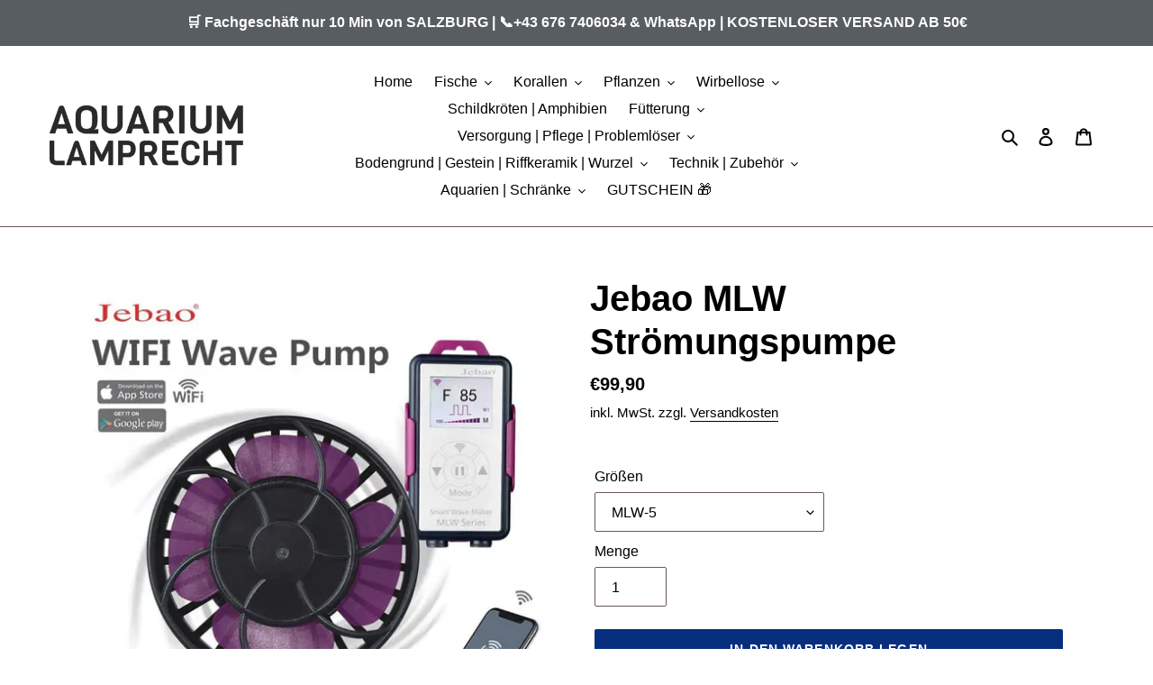

--- FILE ---
content_type: text/html; charset=utf-8
request_url: https://shop-aquarium-lamprecht.at/products/jebao-mlw-5-stromungspumpe
body_size: 34028
content:
<!doctype html>
<html class="no-js" lang="de">
<head>
  <meta charset="utf-8">
  <meta http-equiv="X-UA-Compatible" content="IE=edge,chrome=1">
  <meta name="viewport" content="width=device-width,initial-scale=1">
  <meta name="theme-color" content="#082f7e">

  <link rel="preconnect" href="https://cdn.shopify.com" crossorigin>
  <link rel="preconnect" href="https://fonts.shopifycdn.com" crossorigin>
  <link rel="preconnect" href="https://monorail-edge.shopifysvc.com"><link rel="preload" href="//shop-aquarium-lamprecht.at/cdn/shop/t/1/assets/theme.css?v=136619971045174987231629283714" as="style">
  <link rel="preload" as="font" href="" type="font/woff2" crossorigin>
  <link rel="preload" as="font" href="" type="font/woff2" crossorigin>
  <link rel="preload" as="font" href="" type="font/woff2" crossorigin>
  <link rel="preload" href="//shop-aquarium-lamprecht.at/cdn/shop/t/1/assets/theme.js?v=16203573537316399521629283714" as="script">
  <link rel="preload" href="//shop-aquarium-lamprecht.at/cdn/shop/t/1/assets/lazysizes.js?v=63098554868324070131629283713" as="script"><link rel="canonical" href="https://shop-aquarium-lamprecht.at/products/jebao-mlw-5-stromungspumpe"><link rel="shortcut icon" href="//shop-aquarium-lamprecht.at/cdn/shop/files/WhatsApp_Bild_2024-10-26_um_21.56.09_a0669ecd_32x32.jpg?v=1729972626" type="image/png"><title>Jebao MLW Strömungspumpe
&ndash; Online Shop - Aquarium Lamprecht</title><!-- /snippets/social-meta-tags.liquid -->


<meta property="og:site_name" content="Online Shop - Aquarium Lamprecht ">
<meta property="og:url" content="https://shop-aquarium-lamprecht.at/products/jebao-mlw-5-stromungspumpe">
<meta property="og:title" content="Jebao MLW Strömungspumpe">
<meta property="og:type" content="product">
<meta property="og:description" content="Onlineshop und Fachgeschäft für Meerwasser &amp; Süßwasser-Aquaristik "><meta property="og:image" content="http://shop-aquarium-lamprecht.at/cdn/shop/files/jebao-sine-wave-pump-mlw.webp?v=1721375119">
  <meta property="og:image:secure_url" content="https://shop-aquarium-lamprecht.at/cdn/shop/files/jebao-sine-wave-pump-mlw.webp?v=1721375119">
  <meta property="og:image:width" content="800">
  <meta property="og:image:height" content="800">
  <meta property="og:price:amount" content="99,90">
  <meta property="og:price:currency" content="EUR">



<meta name="twitter:card" content="summary_large_image">
<meta name="twitter:title" content="Jebao MLW Strömungspumpe">
<meta name="twitter:description" content="Onlineshop und Fachgeschäft für Meerwasser &amp; Süßwasser-Aquaristik ">

  
<style data-shopify>
:root {
    --color-text: #000000;
    --color-text-rgb: 0, 0, 0;
    --color-body-text: #000000;
    --color-sale-text: #e22120;
    --color-small-button-text-border: #685858;
    --color-text-field: #ffffff;
    --color-text-field-text: #000000;
    --color-text-field-text-rgb: 0, 0, 0;

    --color-btn-primary: #082f7e;
    --color-btn-primary-darker: #051d4e;
    --color-btn-primary-text: #ffffff;

    --color-blankstate: rgba(0, 0, 0, 0.35);
    --color-blankstate-border: rgba(0, 0, 0, 0.2);
    --color-blankstate-background: rgba(0, 0, 0, 0.1);

    --color-text-focus:#404040;
    --color-overlay-text-focus:#e6e6e6;
    --color-btn-primary-focus:#0d4ac6;
    --color-btn-social-focus:#4c4141;
    --color-small-button-text-border-focus:#4c4141;
    --predictive-search-focus:#f2f2f2;

    --color-body: #ffffff;
    --color-bg: #ffffff;
    --color-bg-rgb: 255, 255, 255;
    --color-bg-alt: rgba(0, 0, 0, 0.05);
    --color-bg-currency-selector: rgba(0, 0, 0, 0.2);

    --color-overlay-title-text: #ffffff;
    --color-image-overlay: #685858;
    --color-image-overlay-rgb: 104, 88, 88;--opacity-image-overlay: 0.4;--hover-overlay-opacity: 0.8;

    --color-border: #685858;
    --color-border-form: #685858;
    --color-border-form-darker: #4c4141;

    --svg-select-icon: url(//shop-aquarium-lamprecht.at/cdn/shop/t/1/assets/ico-select.svg?v=29003672709104678581729971535);
    --slick-img-url: url(//shop-aquarium-lamprecht.at/cdn/shop/t/1/assets/ajax-loader.gif?v=41356863302472015721629283711);

    --font-weight-body--bold: 700;
    --font-weight-body--bolder: 700;

    --font-stack-header: Helvetica, Arial, sans-serif;
    --font-style-header: normal;
    --font-weight-header: 700;

    --font-stack-body: Helvetica, Arial, sans-serif;
    --font-style-body: normal;
    --font-weight-body: 400;

    --font-size-header: 30;

    --font-size-base: 16;

    --font-h1-desktop: 40;
    --font-h1-mobile: 37;
    --font-h2-desktop: 23;
    --font-h2-mobile: 21;
    --font-h3-mobile: 23;
    --font-h4-desktop: 20;
    --font-h4-mobile: 18;
    --font-h5-desktop: 17;
    --font-h5-mobile: 15;
    --font-h6-desktop: 16;
    --font-h6-mobile: 14;

    --font-mega-title-large-desktop: 75;

    --font-rich-text-large: 18;
    --font-rich-text-small: 14;

    
--color-video-bg: #f2f2f2;

    
    --global-color-image-loader-primary: rgba(0, 0, 0, 0.06);
    --global-color-image-loader-secondary: rgba(0, 0, 0, 0.12);
  }
</style>


  <style>*,::after,::before{box-sizing:border-box}body{margin:0}body,html{background-color:var(--color-body)}body,button{font-size:calc(var(--font-size-base) * 1px);font-family:var(--font-stack-body);font-style:var(--font-style-body);font-weight:var(--font-weight-body);color:var(--color-text);line-height:1.5}body,button{-webkit-font-smoothing:antialiased;-webkit-text-size-adjust:100%}.border-bottom{border-bottom:1px solid var(--color-border)}.btn--link{background-color:transparent;border:0;margin:0;color:var(--color-text);text-align:left}.text-right{text-align:right}.icon{display:inline-block;width:20px;height:20px;vertical-align:middle;fill:currentColor}.icon__fallback-text,.visually-hidden{position:absolute!important;overflow:hidden;clip:rect(0 0 0 0);height:1px;width:1px;margin:-1px;padding:0;border:0}svg.icon:not(.icon--full-color) circle,svg.icon:not(.icon--full-color) ellipse,svg.icon:not(.icon--full-color) g,svg.icon:not(.icon--full-color) line,svg.icon:not(.icon--full-color) path,svg.icon:not(.icon--full-color) polygon,svg.icon:not(.icon--full-color) polyline,svg.icon:not(.icon--full-color) rect,symbol.icon:not(.icon--full-color) circle,symbol.icon:not(.icon--full-color) ellipse,symbol.icon:not(.icon--full-color) g,symbol.icon:not(.icon--full-color) line,symbol.icon:not(.icon--full-color) path,symbol.icon:not(.icon--full-color) polygon,symbol.icon:not(.icon--full-color) polyline,symbol.icon:not(.icon--full-color) rect{fill:inherit;stroke:inherit}li{list-style:none}.list--inline{padding:0;margin:0}.list--inline>li{display:inline-block;margin-bottom:0;vertical-align:middle}a{color:var(--color-text);text-decoration:none}.h1,.h2,h1,h2{margin:0 0 17.5px;font-family:var(--font-stack-header);font-style:var(--font-style-header);font-weight:var(--font-weight-header);line-height:1.2;overflow-wrap:break-word;word-wrap:break-word}.h1 a,.h2 a,h1 a,h2 a{color:inherit;text-decoration:none;font-weight:inherit}.h1,h1{font-size:calc(((var(--font-h1-desktop))/ (var(--font-size-base))) * 1em);text-transform:none;letter-spacing:0}@media only screen and (max-width:749px){.h1,h1{font-size:calc(((var(--font-h1-mobile))/ (var(--font-size-base))) * 1em)}}.h2,h2{font-size:calc(((var(--font-h2-desktop))/ (var(--font-size-base))) * 1em);text-transform:uppercase;letter-spacing:.1em}@media only screen and (max-width:749px){.h2,h2{font-size:calc(((var(--font-h2-mobile))/ (var(--font-size-base))) * 1em)}}p{color:var(--color-body-text);margin:0 0 19.44444px}@media only screen and (max-width:749px){p{font-size:calc(((var(--font-size-base) - 1)/ (var(--font-size-base))) * 1em)}}p:last-child{margin-bottom:0}@media only screen and (max-width:749px){.small--hide{display:none!important}}.grid{list-style:none;margin:0;padding:0;margin-left:-30px}.grid::after{content:'';display:table;clear:both}@media only screen and (max-width:749px){.grid{margin-left:-22px}}.grid::after{content:'';display:table;clear:both}.grid--no-gutters{margin-left:0}.grid--no-gutters .grid__item{padding-left:0}.grid--table{display:table;table-layout:fixed;width:100%}.grid--table>.grid__item{float:none;display:table-cell;vertical-align:middle}.grid__item{float:left;padding-left:30px;width:100%}@media only screen and (max-width:749px){.grid__item{padding-left:22px}}.grid__item[class*="--push"]{position:relative}@media only screen and (min-width:750px){.medium-up--one-quarter{width:25%}.medium-up--push-one-third{width:33.33%}.medium-up--one-half{width:50%}.medium-up--push-one-third{left:33.33%;position:relative}}.site-header{position:relative;background-color:var(--color-body)}@media only screen and (max-width:749px){.site-header{border-bottom:1px solid var(--color-border)}}@media only screen and (min-width:750px){.site-header{padding:0 55px}.site-header.logo--center{padding-top:30px}}.site-header__logo{margin:15px 0}.logo-align--center .site-header__logo{text-align:center;margin:0 auto}@media only screen and (max-width:749px){.logo-align--center .site-header__logo{text-align:left;margin:15px 0}}@media only screen and (max-width:749px){.site-header__logo{padding-left:22px;text-align:left}.site-header__logo img{margin:0}}.site-header__logo-link{display:inline-block;word-break:break-word}@media only screen and (min-width:750px){.logo-align--center .site-header__logo-link{margin:0 auto}}.site-header__logo-image{display:block}@media only screen and (min-width:750px){.site-header__logo-image{margin:0 auto}}.site-header__logo-image img{width:100%}.site-header__logo-image--centered img{margin:0 auto}.site-header__logo img{display:block}.site-header__icons{position:relative;white-space:nowrap}@media only screen and (max-width:749px){.site-header__icons{width:auto;padding-right:13px}.site-header__icons .btn--link,.site-header__icons .site-header__cart{font-size:calc(((var(--font-size-base))/ (var(--font-size-base))) * 1em)}}.site-header__icons-wrapper{position:relative;display:-webkit-flex;display:-ms-flexbox;display:flex;width:100%;-ms-flex-align:center;-webkit-align-items:center;-moz-align-items:center;-ms-align-items:center;-o-align-items:center;align-items:center;-webkit-justify-content:flex-end;-ms-justify-content:flex-end;justify-content:flex-end}.site-header__account,.site-header__cart,.site-header__search{position:relative}.site-header__search.site-header__icon{display:none}@media only screen and (min-width:1400px){.site-header__search.site-header__icon{display:block}}.site-header__search-toggle{display:block}@media only screen and (min-width:750px){.site-header__account,.site-header__cart{padding:10px 11px}}.site-header__cart-title,.site-header__search-title{position:absolute!important;overflow:hidden;clip:rect(0 0 0 0);height:1px;width:1px;margin:-1px;padding:0;border:0;display:block;vertical-align:middle}.site-header__cart-title{margin-right:3px}.site-header__cart-count{display:flex;align-items:center;justify-content:center;position:absolute;right:.4rem;top:.2rem;font-weight:700;background-color:var(--color-btn-primary);color:var(--color-btn-primary-text);border-radius:50%;min-width:1em;height:1em}.site-header__cart-count span{font-family:HelveticaNeue,"Helvetica Neue",Helvetica,Arial,sans-serif;font-size:calc(11em / 16);line-height:1}@media only screen and (max-width:749px){.site-header__cart-count{top:calc(7em / 16);right:0;border-radius:50%;min-width:calc(19em / 16);height:calc(19em / 16)}}@media only screen and (max-width:749px){.site-header__cart-count span{padding:.25em calc(6em / 16);font-size:12px}}.site-header__menu{display:none}@media only screen and (max-width:749px){.site-header__icon{display:inline-block;vertical-align:middle;padding:10px 11px;margin:0}}@media only screen and (min-width:750px){.site-header__icon .icon-search{margin-right:3px}}.announcement-bar{z-index:10;position:relative;text-align:center;border-bottom:1px solid transparent;padding:2px}.announcement-bar__link{display:block}.announcement-bar__message{display:block;padding:11px 22px;font-size:calc(((16)/ (var(--font-size-base))) * 1em);font-weight:var(--font-weight-header)}@media only screen and (min-width:750px){.announcement-bar__message{padding-left:55px;padding-right:55px}}.site-nav{position:relative;padding:0;text-align:center;margin:25px 0}.site-nav a{padding:3px 10px}.site-nav__link{display:block;white-space:nowrap}.site-nav--centered .site-nav__link{padding-top:0}.site-nav__link .icon-chevron-down{width:calc(8em / 16);height:calc(8em / 16);margin-left:.5rem}.site-nav__label{border-bottom:1px solid transparent}.site-nav__link--active .site-nav__label{border-bottom-color:var(--color-text)}.site-nav__link--button{border:none;background-color:transparent;padding:3px 10px}.site-header__mobile-nav{z-index:11;position:relative;background-color:var(--color-body)}@media only screen and (max-width:749px){.site-header__mobile-nav{display:-webkit-flex;display:-ms-flexbox;display:flex;width:100%;-ms-flex-align:center;-webkit-align-items:center;-moz-align-items:center;-ms-align-items:center;-o-align-items:center;align-items:center}}.mobile-nav--open .icon-close{display:none}.main-content{opacity:0}.main-content .shopify-section{display:none}.main-content .shopify-section:first-child{display:inherit}.critical-hidden{display:none}</style>

  <script>
    window.performance.mark('debut:theme_stylesheet_loaded.start');

    function onLoadStylesheet() {
      performance.mark('debut:theme_stylesheet_loaded.end');
      performance.measure('debut:theme_stylesheet_loaded', 'debut:theme_stylesheet_loaded.start', 'debut:theme_stylesheet_loaded.end');

      var url = "//shop-aquarium-lamprecht.at/cdn/shop/t/1/assets/theme.css?v=136619971045174987231629283714";
      var link = document.querySelector('link[href="' + url + '"]');
      link.loaded = true;
      link.dispatchEvent(new Event('load'));
    }
  </script>

  <link rel="stylesheet" href="//shop-aquarium-lamprecht.at/cdn/shop/t/1/assets/theme.css?v=136619971045174987231629283714" type="text/css" media="print" onload="this.media='all';onLoadStylesheet()">

  <style>
    
    
    
    
    
    
  </style>

  <script>
    var theme = {
      breakpoints: {
        medium: 750,
        large: 990,
        widescreen: 1400
      },
      strings: {
        addToCart: "In den Warenkorb legen",
        soldOut: "Ausverkauft",
        unavailable: "Nicht verfügbar",
        regularPrice: "Normaler Preis",
        salePrice: "Sonderpreis",
        sale: "Angebot",
        fromLowestPrice: "von [price]",
        vendor: "Verkäufer",
        showMore: "Mehr anzeigen",
        showLess: "Weniger anzeigen",
        searchFor: "Suchen nach",
        addressError: "Kann die Adresse nicht finden",
        addressNoResults: "Keine Ergebnisse für diese Adresse",
        addressQueryLimit: "Du hast die Nutzungsgrenze der Google-API überschritten. Du solltest über ein Upgrade auf einen \u003ca href=\"https:\/\/developers.google.com\/maps\/premium\/usage-limits\"\u003ePremium-Plan\u003c\/a\u003e nachdenken.",
        authError: "Es gab ein Problem bei der Authentifizierung deineses Google Maps-Kontos.",
        newWindow: "Öffnet ein neues Fenster.",
        external: "Öffnet externe Website.",
        newWindowExternal: "Öffnet externe Website in einem neuen Fenster.",
        removeLabel: "[product] entfernen",
        update: "Warenkorb aktualisieren",
        quantity: "Menge",
        discountedTotal: "Gesamtrabatt",
        regularTotal: "Normaler Gesamtpreis",
        priceColumn: "Rabattdetails findest du in der Preisspalte.",
        quantityMinimumMessage: "Die Menge muss 1 oder mehr sein",
        cartError: "Beim Aktualisieren des Warenkorbs ist ein Fehler aufgetreten. Bitte versuche es erneut.",
        removedItemMessage: "\u003cspan class=\"cart__removed-product-details\"\u003e([quantity]) [link]\u003c\/span\u003e aus deinem Warenkorb entfernt.",
        unitPrice: "Einzelpreis",
        unitPriceSeparator: "pro",
        oneCartCount: "1 Artikel",
        otherCartCount: "[count] Produkte",
        quantityLabel: "Menge: [count]",
        products: "Produkte",
        loading: "Wird geladen",
        number_of_results: "[result_number] von [results_count]",
        number_of_results_found: "[results_count] Ergebnisse gefunden",
        one_result_found: "1 Ergebnis gefunden"
      },
      moneyFormat: "€{{amount_with_comma_separator}}",
      moneyFormatWithCurrency: "€{{amount_with_comma_separator}} EUR",
      settings: {
        predictiveSearchEnabled: false,
        predictiveSearchShowPrice: false,
        predictiveSearchShowVendor: false
      },
      stylesheet: "//shop-aquarium-lamprecht.at/cdn/shop/t/1/assets/theme.css?v=136619971045174987231629283714"
    };document.documentElement.className = document.documentElement.className.replace('no-js', 'js');
  </script><script src="//shop-aquarium-lamprecht.at/cdn/shop/t/1/assets/theme.js?v=16203573537316399521629283714" defer="defer"></script>
  <script src="//shop-aquarium-lamprecht.at/cdn/shop/t/1/assets/lazysizes.js?v=63098554868324070131629283713" async="async"></script>

  <script type="text/javascript">
    if (window.MSInputMethodContext && document.documentMode) {
      var scripts = document.getElementsByTagName('script')[0];
      var polyfill = document.createElement("script");
      polyfill.defer = true;
      polyfill.src = "//shop-aquarium-lamprecht.at/cdn/shop/t/1/assets/ie11CustomProperties.min.js?v=146208399201472936201629283713";

      scripts.parentNode.insertBefore(polyfill, scripts);
    }
  </script>

  <script>window.performance && window.performance.mark && window.performance.mark('shopify.content_for_header.start');</script><meta name="facebook-domain-verification" content="f2utpcltpcahu99t3ivgi2wo2kgyqw">
<meta id="shopify-digital-wallet" name="shopify-digital-wallet" content="/59496104111/digital_wallets/dialog">
<meta name="shopify-checkout-api-token" content="4477c41e1c47a1cc09aca47c9eb01a4a">
<link rel="alternate" type="application/json+oembed" href="https://shop-aquarium-lamprecht.at/products/jebao-mlw-5-stromungspumpe.oembed">
<script async="async" src="/checkouts/internal/preloads.js?locale=de-AT"></script>
<script id="apple-pay-shop-capabilities" type="application/json">{"shopId":59496104111,"countryCode":"AT","currencyCode":"EUR","merchantCapabilities":["supports3DS"],"merchantId":"gid:\/\/shopify\/Shop\/59496104111","merchantName":"Online Shop - Aquarium Lamprecht ","requiredBillingContactFields":["postalAddress","email"],"requiredShippingContactFields":["postalAddress","email"],"shippingType":"shipping","supportedNetworks":["visa","maestro","masterCard"],"total":{"type":"pending","label":"Online Shop - Aquarium Lamprecht ","amount":"1.00"},"shopifyPaymentsEnabled":true,"supportsSubscriptions":true}</script>
<script id="shopify-features" type="application/json">{"accessToken":"4477c41e1c47a1cc09aca47c9eb01a4a","betas":["rich-media-storefront-analytics"],"domain":"shop-aquarium-lamprecht.at","predictiveSearch":true,"shopId":59496104111,"locale":"de"}</script>
<script>var Shopify = Shopify || {};
Shopify.shop = "zoo-lamprecht.myshopify.com";
Shopify.locale = "de";
Shopify.currency = {"active":"EUR","rate":"1.0"};
Shopify.country = "AT";
Shopify.theme = {"name":"Debut","id":126126227631,"schema_name":"Debut","schema_version":"17.13.0","theme_store_id":796,"role":"main"};
Shopify.theme.handle = "null";
Shopify.theme.style = {"id":null,"handle":null};
Shopify.cdnHost = "shop-aquarium-lamprecht.at/cdn";
Shopify.routes = Shopify.routes || {};
Shopify.routes.root = "/";</script>
<script type="module">!function(o){(o.Shopify=o.Shopify||{}).modules=!0}(window);</script>
<script>!function(o){function n(){var o=[];function n(){o.push(Array.prototype.slice.apply(arguments))}return n.q=o,n}var t=o.Shopify=o.Shopify||{};t.loadFeatures=n(),t.autoloadFeatures=n()}(window);</script>
<script id="shop-js-analytics" type="application/json">{"pageType":"product"}</script>
<script defer="defer" async type="module" src="//shop-aquarium-lamprecht.at/cdn/shopifycloud/shop-js/modules/v2/client.init-shop-cart-sync_XknANqpX.de.esm.js"></script>
<script defer="defer" async type="module" src="//shop-aquarium-lamprecht.at/cdn/shopifycloud/shop-js/modules/v2/chunk.common_DvdeXi9P.esm.js"></script>
<script type="module">
  await import("//shop-aquarium-lamprecht.at/cdn/shopifycloud/shop-js/modules/v2/client.init-shop-cart-sync_XknANqpX.de.esm.js");
await import("//shop-aquarium-lamprecht.at/cdn/shopifycloud/shop-js/modules/v2/chunk.common_DvdeXi9P.esm.js");

  window.Shopify.SignInWithShop?.initShopCartSync?.({"fedCMEnabled":true,"windoidEnabled":true});

</script>
<script id="__st">var __st={"a":59496104111,"offset":3600,"reqid":"15f25e14-757e-4914-aa0d-3e4935178e3e-1768880977","pageurl":"shop-aquarium-lamprecht.at\/products\/jebao-mlw-5-stromungspumpe","u":"4dc96110ff62","p":"product","rtyp":"product","rid":8587514282327};</script>
<script>window.ShopifyPaypalV4VisibilityTracking = true;</script>
<script id="captcha-bootstrap">!function(){'use strict';const t='contact',e='account',n='new_comment',o=[[t,t],['blogs',n],['comments',n],[t,'customer']],c=[[e,'customer_login'],[e,'guest_login'],[e,'recover_customer_password'],[e,'create_customer']],r=t=>t.map((([t,e])=>`form[action*='/${t}']:not([data-nocaptcha='true']) input[name='form_type'][value='${e}']`)).join(','),a=t=>()=>t?[...document.querySelectorAll(t)].map((t=>t.form)):[];function s(){const t=[...o],e=r(t);return a(e)}const i='password',u='form_key',d=['recaptcha-v3-token','g-recaptcha-response','h-captcha-response',i],f=()=>{try{return window.sessionStorage}catch{return}},m='__shopify_v',_=t=>t.elements[u];function p(t,e,n=!1){try{const o=window.sessionStorage,c=JSON.parse(o.getItem(e)),{data:r}=function(t){const{data:e,action:n}=t;return t[m]||n?{data:e,action:n}:{data:t,action:n}}(c);for(const[e,n]of Object.entries(r))t.elements[e]&&(t.elements[e].value=n);n&&o.removeItem(e)}catch(o){console.error('form repopulation failed',{error:o})}}const l='form_type',E='cptcha';function T(t){t.dataset[E]=!0}const w=window,h=w.document,L='Shopify',v='ce_forms',y='captcha';let A=!1;((t,e)=>{const n=(g='f06e6c50-85a8-45c8-87d0-21a2b65856fe',I='https://cdn.shopify.com/shopifycloud/storefront-forms-hcaptcha/ce_storefront_forms_captcha_hcaptcha.v1.5.2.iife.js',D={infoText:'Durch hCaptcha geschützt',privacyText:'Datenschutz',termsText:'Allgemeine Geschäftsbedingungen'},(t,e,n)=>{const o=w[L][v],c=o.bindForm;if(c)return c(t,g,e,D).then(n);var r;o.q.push([[t,g,e,D],n]),r=I,A||(h.body.append(Object.assign(h.createElement('script'),{id:'captcha-provider',async:!0,src:r})),A=!0)});var g,I,D;w[L]=w[L]||{},w[L][v]=w[L][v]||{},w[L][v].q=[],w[L][y]=w[L][y]||{},w[L][y].protect=function(t,e){n(t,void 0,e),T(t)},Object.freeze(w[L][y]),function(t,e,n,w,h,L){const[v,y,A,g]=function(t,e,n){const i=e?o:[],u=t?c:[],d=[...i,...u],f=r(d),m=r(i),_=r(d.filter((([t,e])=>n.includes(e))));return[a(f),a(m),a(_),s()]}(w,h,L),I=t=>{const e=t.target;return e instanceof HTMLFormElement?e:e&&e.form},D=t=>v().includes(t);t.addEventListener('submit',(t=>{const e=I(t);if(!e)return;const n=D(e)&&!e.dataset.hcaptchaBound&&!e.dataset.recaptchaBound,o=_(e),c=g().includes(e)&&(!o||!o.value);(n||c)&&t.preventDefault(),c&&!n&&(function(t){try{if(!f())return;!function(t){const e=f();if(!e)return;const n=_(t);if(!n)return;const o=n.value;o&&e.removeItem(o)}(t);const e=Array.from(Array(32),(()=>Math.random().toString(36)[2])).join('');!function(t,e){_(t)||t.append(Object.assign(document.createElement('input'),{type:'hidden',name:u})),t.elements[u].value=e}(t,e),function(t,e){const n=f();if(!n)return;const o=[...t.querySelectorAll(`input[type='${i}']`)].map((({name:t})=>t)),c=[...d,...o],r={};for(const[a,s]of new FormData(t).entries())c.includes(a)||(r[a]=s);n.setItem(e,JSON.stringify({[m]:1,action:t.action,data:r}))}(t,e)}catch(e){console.error('failed to persist form',e)}}(e),e.submit())}));const S=(t,e)=>{t&&!t.dataset[E]&&(n(t,e.some((e=>e===t))),T(t))};for(const o of['focusin','change'])t.addEventListener(o,(t=>{const e=I(t);D(e)&&S(e,y())}));const B=e.get('form_key'),M=e.get(l),P=B&&M;t.addEventListener('DOMContentLoaded',(()=>{const t=y();if(P)for(const e of t)e.elements[l].value===M&&p(e,B);[...new Set([...A(),...v().filter((t=>'true'===t.dataset.shopifyCaptcha))])].forEach((e=>S(e,t)))}))}(h,new URLSearchParams(w.location.search),n,t,e,['guest_login'])})(!0,!0)}();</script>
<script integrity="sha256-4kQ18oKyAcykRKYeNunJcIwy7WH5gtpwJnB7kiuLZ1E=" data-source-attribution="shopify.loadfeatures" defer="defer" src="//shop-aquarium-lamprecht.at/cdn/shopifycloud/storefront/assets/storefront/load_feature-a0a9edcb.js" crossorigin="anonymous"></script>
<script data-source-attribution="shopify.dynamic_checkout.dynamic.init">var Shopify=Shopify||{};Shopify.PaymentButton=Shopify.PaymentButton||{isStorefrontPortableWallets:!0,init:function(){window.Shopify.PaymentButton.init=function(){};var t=document.createElement("script");t.src="https://shop-aquarium-lamprecht.at/cdn/shopifycloud/portable-wallets/latest/portable-wallets.de.js",t.type="module",document.head.appendChild(t)}};
</script>
<script data-source-attribution="shopify.dynamic_checkout.buyer_consent">
  function portableWalletsHideBuyerConsent(e){var t=document.getElementById("shopify-buyer-consent"),n=document.getElementById("shopify-subscription-policy-button");t&&n&&(t.classList.add("hidden"),t.setAttribute("aria-hidden","true"),n.removeEventListener("click",e))}function portableWalletsShowBuyerConsent(e){var t=document.getElementById("shopify-buyer-consent"),n=document.getElementById("shopify-subscription-policy-button");t&&n&&(t.classList.remove("hidden"),t.removeAttribute("aria-hidden"),n.addEventListener("click",e))}window.Shopify?.PaymentButton&&(window.Shopify.PaymentButton.hideBuyerConsent=portableWalletsHideBuyerConsent,window.Shopify.PaymentButton.showBuyerConsent=portableWalletsShowBuyerConsent);
</script>
<script data-source-attribution="shopify.dynamic_checkout.cart.bootstrap">document.addEventListener("DOMContentLoaded",(function(){function t(){return document.querySelector("shopify-accelerated-checkout-cart, shopify-accelerated-checkout")}if(t())Shopify.PaymentButton.init();else{new MutationObserver((function(e,n){t()&&(Shopify.PaymentButton.init(),n.disconnect())})).observe(document.body,{childList:!0,subtree:!0})}}));
</script>
<link id="shopify-accelerated-checkout-styles" rel="stylesheet" media="screen" href="https://shop-aquarium-lamprecht.at/cdn/shopifycloud/portable-wallets/latest/accelerated-checkout-backwards-compat.css" crossorigin="anonymous">
<style id="shopify-accelerated-checkout-cart">
        #shopify-buyer-consent {
  margin-top: 1em;
  display: inline-block;
  width: 100%;
}

#shopify-buyer-consent.hidden {
  display: none;
}

#shopify-subscription-policy-button {
  background: none;
  border: none;
  padding: 0;
  text-decoration: underline;
  font-size: inherit;
  cursor: pointer;
}

#shopify-subscription-policy-button::before {
  box-shadow: none;
}

      </style>

<script>window.performance && window.performance.mark && window.performance.mark('shopify.content_for_header.end');</script>
<link href="https://monorail-edge.shopifysvc.com" rel="dns-prefetch">
<script>(function(){if ("sendBeacon" in navigator && "performance" in window) {try {var session_token_from_headers = performance.getEntriesByType('navigation')[0].serverTiming.find(x => x.name == '_s').description;} catch {var session_token_from_headers = undefined;}var session_cookie_matches = document.cookie.match(/_shopify_s=([^;]*)/);var session_token_from_cookie = session_cookie_matches && session_cookie_matches.length === 2 ? session_cookie_matches[1] : "";var session_token = session_token_from_headers || session_token_from_cookie || "";function handle_abandonment_event(e) {var entries = performance.getEntries().filter(function(entry) {return /monorail-edge.shopifysvc.com/.test(entry.name);});if (!window.abandonment_tracked && entries.length === 0) {window.abandonment_tracked = true;var currentMs = Date.now();var navigation_start = performance.timing.navigationStart;var payload = {shop_id: 59496104111,url: window.location.href,navigation_start,duration: currentMs - navigation_start,session_token,page_type: "product"};window.navigator.sendBeacon("https://monorail-edge.shopifysvc.com/v1/produce", JSON.stringify({schema_id: "online_store_buyer_site_abandonment/1.1",payload: payload,metadata: {event_created_at_ms: currentMs,event_sent_at_ms: currentMs}}));}}window.addEventListener('pagehide', handle_abandonment_event);}}());</script>
<script id="web-pixels-manager-setup">(function e(e,d,r,n,o){if(void 0===o&&(o={}),!Boolean(null===(a=null===(i=window.Shopify)||void 0===i?void 0:i.analytics)||void 0===a?void 0:a.replayQueue)){var i,a;window.Shopify=window.Shopify||{};var t=window.Shopify;t.analytics=t.analytics||{};var s=t.analytics;s.replayQueue=[],s.publish=function(e,d,r){return s.replayQueue.push([e,d,r]),!0};try{self.performance.mark("wpm:start")}catch(e){}var l=function(){var e={modern:/Edge?\/(1{2}[4-9]|1[2-9]\d|[2-9]\d{2}|\d{4,})\.\d+(\.\d+|)|Firefox\/(1{2}[4-9]|1[2-9]\d|[2-9]\d{2}|\d{4,})\.\d+(\.\d+|)|Chrom(ium|e)\/(9{2}|\d{3,})\.\d+(\.\d+|)|(Maci|X1{2}).+ Version\/(15\.\d+|(1[6-9]|[2-9]\d|\d{3,})\.\d+)([,.]\d+|)( \(\w+\)|)( Mobile\/\w+|) Safari\/|Chrome.+OPR\/(9{2}|\d{3,})\.\d+\.\d+|(CPU[ +]OS|iPhone[ +]OS|CPU[ +]iPhone|CPU IPhone OS|CPU iPad OS)[ +]+(15[._]\d+|(1[6-9]|[2-9]\d|\d{3,})[._]\d+)([._]\d+|)|Android:?[ /-](13[3-9]|1[4-9]\d|[2-9]\d{2}|\d{4,})(\.\d+|)(\.\d+|)|Android.+Firefox\/(13[5-9]|1[4-9]\d|[2-9]\d{2}|\d{4,})\.\d+(\.\d+|)|Android.+Chrom(ium|e)\/(13[3-9]|1[4-9]\d|[2-9]\d{2}|\d{4,})\.\d+(\.\d+|)|SamsungBrowser\/([2-9]\d|\d{3,})\.\d+/,legacy:/Edge?\/(1[6-9]|[2-9]\d|\d{3,})\.\d+(\.\d+|)|Firefox\/(5[4-9]|[6-9]\d|\d{3,})\.\d+(\.\d+|)|Chrom(ium|e)\/(5[1-9]|[6-9]\d|\d{3,})\.\d+(\.\d+|)([\d.]+$|.*Safari\/(?![\d.]+ Edge\/[\d.]+$))|(Maci|X1{2}).+ Version\/(10\.\d+|(1[1-9]|[2-9]\d|\d{3,})\.\d+)([,.]\d+|)( \(\w+\)|)( Mobile\/\w+|) Safari\/|Chrome.+OPR\/(3[89]|[4-9]\d|\d{3,})\.\d+\.\d+|(CPU[ +]OS|iPhone[ +]OS|CPU[ +]iPhone|CPU IPhone OS|CPU iPad OS)[ +]+(10[._]\d+|(1[1-9]|[2-9]\d|\d{3,})[._]\d+)([._]\d+|)|Android:?[ /-](13[3-9]|1[4-9]\d|[2-9]\d{2}|\d{4,})(\.\d+|)(\.\d+|)|Mobile Safari.+OPR\/([89]\d|\d{3,})\.\d+\.\d+|Android.+Firefox\/(13[5-9]|1[4-9]\d|[2-9]\d{2}|\d{4,})\.\d+(\.\d+|)|Android.+Chrom(ium|e)\/(13[3-9]|1[4-9]\d|[2-9]\d{2}|\d{4,})\.\d+(\.\d+|)|Android.+(UC? ?Browser|UCWEB|U3)[ /]?(15\.([5-9]|\d{2,})|(1[6-9]|[2-9]\d|\d{3,})\.\d+)\.\d+|SamsungBrowser\/(5\.\d+|([6-9]|\d{2,})\.\d+)|Android.+MQ{2}Browser\/(14(\.(9|\d{2,})|)|(1[5-9]|[2-9]\d|\d{3,})(\.\d+|))(\.\d+|)|K[Aa][Ii]OS\/(3\.\d+|([4-9]|\d{2,})\.\d+)(\.\d+|)/},d=e.modern,r=e.legacy,n=navigator.userAgent;return n.match(d)?"modern":n.match(r)?"legacy":"unknown"}(),u="modern"===l?"modern":"legacy",c=(null!=n?n:{modern:"",legacy:""})[u],f=function(e){return[e.baseUrl,"/wpm","/b",e.hashVersion,"modern"===e.buildTarget?"m":"l",".js"].join("")}({baseUrl:d,hashVersion:r,buildTarget:u}),m=function(e){var d=e.version,r=e.bundleTarget,n=e.surface,o=e.pageUrl,i=e.monorailEndpoint;return{emit:function(e){var a=e.status,t=e.errorMsg,s=(new Date).getTime(),l=JSON.stringify({metadata:{event_sent_at_ms:s},events:[{schema_id:"web_pixels_manager_load/3.1",payload:{version:d,bundle_target:r,page_url:o,status:a,surface:n,error_msg:t},metadata:{event_created_at_ms:s}}]});if(!i)return console&&console.warn&&console.warn("[Web Pixels Manager] No Monorail endpoint provided, skipping logging."),!1;try{return self.navigator.sendBeacon.bind(self.navigator)(i,l)}catch(e){}var u=new XMLHttpRequest;try{return u.open("POST",i,!0),u.setRequestHeader("Content-Type","text/plain"),u.send(l),!0}catch(e){return console&&console.warn&&console.warn("[Web Pixels Manager] Got an unhandled error while logging to Monorail."),!1}}}}({version:r,bundleTarget:l,surface:e.surface,pageUrl:self.location.href,monorailEndpoint:e.monorailEndpoint});try{o.browserTarget=l,function(e){var d=e.src,r=e.async,n=void 0===r||r,o=e.onload,i=e.onerror,a=e.sri,t=e.scriptDataAttributes,s=void 0===t?{}:t,l=document.createElement("script"),u=document.querySelector("head"),c=document.querySelector("body");if(l.async=n,l.src=d,a&&(l.integrity=a,l.crossOrigin="anonymous"),s)for(var f in s)if(Object.prototype.hasOwnProperty.call(s,f))try{l.dataset[f]=s[f]}catch(e){}if(o&&l.addEventListener("load",o),i&&l.addEventListener("error",i),u)u.appendChild(l);else{if(!c)throw new Error("Did not find a head or body element to append the script");c.appendChild(l)}}({src:f,async:!0,onload:function(){if(!function(){var e,d;return Boolean(null===(d=null===(e=window.Shopify)||void 0===e?void 0:e.analytics)||void 0===d?void 0:d.initialized)}()){var d=window.webPixelsManager.init(e)||void 0;if(d){var r=window.Shopify.analytics;r.replayQueue.forEach((function(e){var r=e[0],n=e[1],o=e[2];d.publishCustomEvent(r,n,o)})),r.replayQueue=[],r.publish=d.publishCustomEvent,r.visitor=d.visitor,r.initialized=!0}}},onerror:function(){return m.emit({status:"failed",errorMsg:"".concat(f," has failed to load")})},sri:function(e){var d=/^sha384-[A-Za-z0-9+/=]+$/;return"string"==typeof e&&d.test(e)}(c)?c:"",scriptDataAttributes:o}),m.emit({status:"loading"})}catch(e){m.emit({status:"failed",errorMsg:(null==e?void 0:e.message)||"Unknown error"})}}})({shopId: 59496104111,storefrontBaseUrl: "https://shop-aquarium-lamprecht.at",extensionsBaseUrl: "https://extensions.shopifycdn.com/cdn/shopifycloud/web-pixels-manager",monorailEndpoint: "https://monorail-edge.shopifysvc.com/unstable/produce_batch",surface: "storefront-renderer",enabledBetaFlags: ["2dca8a86"],webPixelsConfigList: [{"id":"248545623","configuration":"{\"pixel_id\":\"476498550773944\",\"pixel_type\":\"facebook_pixel\",\"metaapp_system_user_token\":\"-\"}","eventPayloadVersion":"v1","runtimeContext":"OPEN","scriptVersion":"ca16bc87fe92b6042fbaa3acc2fbdaa6","type":"APP","apiClientId":2329312,"privacyPurposes":["ANALYTICS","MARKETING","SALE_OF_DATA"],"dataSharingAdjustments":{"protectedCustomerApprovalScopes":["read_customer_address","read_customer_email","read_customer_name","read_customer_personal_data","read_customer_phone"]}},{"id":"shopify-app-pixel","configuration":"{}","eventPayloadVersion":"v1","runtimeContext":"STRICT","scriptVersion":"0450","apiClientId":"shopify-pixel","type":"APP","privacyPurposes":["ANALYTICS","MARKETING"]},{"id":"shopify-custom-pixel","eventPayloadVersion":"v1","runtimeContext":"LAX","scriptVersion":"0450","apiClientId":"shopify-pixel","type":"CUSTOM","privacyPurposes":["ANALYTICS","MARKETING"]}],isMerchantRequest: false,initData: {"shop":{"name":"Online Shop - Aquarium Lamprecht ","paymentSettings":{"currencyCode":"EUR"},"myshopifyDomain":"zoo-lamprecht.myshopify.com","countryCode":"AT","storefrontUrl":"https:\/\/shop-aquarium-lamprecht.at"},"customer":null,"cart":null,"checkout":null,"productVariants":[{"price":{"amount":99.9,"currencyCode":"EUR"},"product":{"title":"Jebao MLW Strömungspumpe","vendor":"Aquarium Lamprecht","id":"8587514282327","untranslatedTitle":"Jebao MLW Strömungspumpe","url":"\/products\/jebao-mlw-5-stromungspumpe","type":""},"id":"48818143691095","image":{"src":"\/\/shop-aquarium-lamprecht.at\/cdn\/shop\/files\/jebao-sine-wave-pump-mlw.webp?v=1721375119"},"sku":"","title":"MLW-5","untranslatedTitle":"MLW-5"},{"price":{"amount":114.9,"currencyCode":"EUR"},"product":{"title":"Jebao MLW Strömungspumpe","vendor":"Aquarium Lamprecht","id":"8587514282327","untranslatedTitle":"Jebao MLW Strömungspumpe","url":"\/products\/jebao-mlw-5-stromungspumpe","type":""},"id":"48818143723863","image":{"src":"\/\/shop-aquarium-lamprecht.at\/cdn\/shop\/files\/jebao-sine-wave-pump-mlw.webp?v=1721375119"},"sku":"","title":"MLW-10","untranslatedTitle":"MLW-10"},{"price":{"amount":129.9,"currencyCode":"EUR"},"product":{"title":"Jebao MLW Strömungspumpe","vendor":"Aquarium Lamprecht","id":"8587514282327","untranslatedTitle":"Jebao MLW Strömungspumpe","url":"\/products\/jebao-mlw-5-stromungspumpe","type":""},"id":"48818143756631","image":{"src":"\/\/shop-aquarium-lamprecht.at\/cdn\/shop\/files\/jebao-sine-wave-pump-mlw.webp?v=1721375119"},"sku":"","title":"MLW-20","untranslatedTitle":"MLW-20"},{"price":{"amount":159.9,"currencyCode":"EUR"},"product":{"title":"Jebao MLW Strömungspumpe","vendor":"Aquarium Lamprecht","id":"8587514282327","untranslatedTitle":"Jebao MLW Strömungspumpe","url":"\/products\/jebao-mlw-5-stromungspumpe","type":""},"id":"48818143789399","image":{"src":"\/\/shop-aquarium-lamprecht.at\/cdn\/shop\/files\/jebao-sine-wave-pump-mlw.webp?v=1721375119"},"sku":"","title":"MLW-30","untranslatedTitle":"MLW-30"}],"purchasingCompany":null},},"https://shop-aquarium-lamprecht.at/cdn","fcfee988w5aeb613cpc8e4bc33m6693e112",{"modern":"","legacy":""},{"shopId":"59496104111","storefrontBaseUrl":"https:\/\/shop-aquarium-lamprecht.at","extensionBaseUrl":"https:\/\/extensions.shopifycdn.com\/cdn\/shopifycloud\/web-pixels-manager","surface":"storefront-renderer","enabledBetaFlags":"[\"2dca8a86\"]","isMerchantRequest":"false","hashVersion":"fcfee988w5aeb613cpc8e4bc33m6693e112","publish":"custom","events":"[[\"page_viewed\",{}],[\"product_viewed\",{\"productVariant\":{\"price\":{\"amount\":99.9,\"currencyCode\":\"EUR\"},\"product\":{\"title\":\"Jebao MLW Strömungspumpe\",\"vendor\":\"Aquarium Lamprecht\",\"id\":\"8587514282327\",\"untranslatedTitle\":\"Jebao MLW Strömungspumpe\",\"url\":\"\/products\/jebao-mlw-5-stromungspumpe\",\"type\":\"\"},\"id\":\"48818143691095\",\"image\":{\"src\":\"\/\/shop-aquarium-lamprecht.at\/cdn\/shop\/files\/jebao-sine-wave-pump-mlw.webp?v=1721375119\"},\"sku\":\"\",\"title\":\"MLW-5\",\"untranslatedTitle\":\"MLW-5\"}}]]"});</script><script>
  window.ShopifyAnalytics = window.ShopifyAnalytics || {};
  window.ShopifyAnalytics.meta = window.ShopifyAnalytics.meta || {};
  window.ShopifyAnalytics.meta.currency = 'EUR';
  var meta = {"product":{"id":8587514282327,"gid":"gid:\/\/shopify\/Product\/8587514282327","vendor":"Aquarium Lamprecht","type":"","handle":"jebao-mlw-5-stromungspumpe","variants":[{"id":48818143691095,"price":9990,"name":"Jebao MLW Strömungspumpe - MLW-5","public_title":"MLW-5","sku":""},{"id":48818143723863,"price":11490,"name":"Jebao MLW Strömungspumpe - MLW-10","public_title":"MLW-10","sku":""},{"id":48818143756631,"price":12990,"name":"Jebao MLW Strömungspumpe - MLW-20","public_title":"MLW-20","sku":""},{"id":48818143789399,"price":15990,"name":"Jebao MLW Strömungspumpe - MLW-30","public_title":"MLW-30","sku":""}],"remote":false},"page":{"pageType":"product","resourceType":"product","resourceId":8587514282327,"requestId":"15f25e14-757e-4914-aa0d-3e4935178e3e-1768880977"}};
  for (var attr in meta) {
    window.ShopifyAnalytics.meta[attr] = meta[attr];
  }
</script>
<script class="analytics">
  (function () {
    var customDocumentWrite = function(content) {
      var jquery = null;

      if (window.jQuery) {
        jquery = window.jQuery;
      } else if (window.Checkout && window.Checkout.$) {
        jquery = window.Checkout.$;
      }

      if (jquery) {
        jquery('body').append(content);
      }
    };

    var hasLoggedConversion = function(token) {
      if (token) {
        return document.cookie.indexOf('loggedConversion=' + token) !== -1;
      }
      return false;
    }

    var setCookieIfConversion = function(token) {
      if (token) {
        var twoMonthsFromNow = new Date(Date.now());
        twoMonthsFromNow.setMonth(twoMonthsFromNow.getMonth() + 2);

        document.cookie = 'loggedConversion=' + token + '; expires=' + twoMonthsFromNow;
      }
    }

    var trekkie = window.ShopifyAnalytics.lib = window.trekkie = window.trekkie || [];
    if (trekkie.integrations) {
      return;
    }
    trekkie.methods = [
      'identify',
      'page',
      'ready',
      'track',
      'trackForm',
      'trackLink'
    ];
    trekkie.factory = function(method) {
      return function() {
        var args = Array.prototype.slice.call(arguments);
        args.unshift(method);
        trekkie.push(args);
        return trekkie;
      };
    };
    for (var i = 0; i < trekkie.methods.length; i++) {
      var key = trekkie.methods[i];
      trekkie[key] = trekkie.factory(key);
    }
    trekkie.load = function(config) {
      trekkie.config = config || {};
      trekkie.config.initialDocumentCookie = document.cookie;
      var first = document.getElementsByTagName('script')[0];
      var script = document.createElement('script');
      script.type = 'text/javascript';
      script.onerror = function(e) {
        var scriptFallback = document.createElement('script');
        scriptFallback.type = 'text/javascript';
        scriptFallback.onerror = function(error) {
                var Monorail = {
      produce: function produce(monorailDomain, schemaId, payload) {
        var currentMs = new Date().getTime();
        var event = {
          schema_id: schemaId,
          payload: payload,
          metadata: {
            event_created_at_ms: currentMs,
            event_sent_at_ms: currentMs
          }
        };
        return Monorail.sendRequest("https://" + monorailDomain + "/v1/produce", JSON.stringify(event));
      },
      sendRequest: function sendRequest(endpointUrl, payload) {
        // Try the sendBeacon API
        if (window && window.navigator && typeof window.navigator.sendBeacon === 'function' && typeof window.Blob === 'function' && !Monorail.isIos12()) {
          var blobData = new window.Blob([payload], {
            type: 'text/plain'
          });

          if (window.navigator.sendBeacon(endpointUrl, blobData)) {
            return true;
          } // sendBeacon was not successful

        } // XHR beacon

        var xhr = new XMLHttpRequest();

        try {
          xhr.open('POST', endpointUrl);
          xhr.setRequestHeader('Content-Type', 'text/plain');
          xhr.send(payload);
        } catch (e) {
          console.log(e);
        }

        return false;
      },
      isIos12: function isIos12() {
        return window.navigator.userAgent.lastIndexOf('iPhone; CPU iPhone OS 12_') !== -1 || window.navigator.userAgent.lastIndexOf('iPad; CPU OS 12_') !== -1;
      }
    };
    Monorail.produce('monorail-edge.shopifysvc.com',
      'trekkie_storefront_load_errors/1.1',
      {shop_id: 59496104111,
      theme_id: 126126227631,
      app_name: "storefront",
      context_url: window.location.href,
      source_url: "//shop-aquarium-lamprecht.at/cdn/s/trekkie.storefront.cd680fe47e6c39ca5d5df5f0a32d569bc48c0f27.min.js"});

        };
        scriptFallback.async = true;
        scriptFallback.src = '//shop-aquarium-lamprecht.at/cdn/s/trekkie.storefront.cd680fe47e6c39ca5d5df5f0a32d569bc48c0f27.min.js';
        first.parentNode.insertBefore(scriptFallback, first);
      };
      script.async = true;
      script.src = '//shop-aquarium-lamprecht.at/cdn/s/trekkie.storefront.cd680fe47e6c39ca5d5df5f0a32d569bc48c0f27.min.js';
      first.parentNode.insertBefore(script, first);
    };
    trekkie.load(
      {"Trekkie":{"appName":"storefront","development":false,"defaultAttributes":{"shopId":59496104111,"isMerchantRequest":null,"themeId":126126227631,"themeCityHash":"15277557815366086851","contentLanguage":"de","currency":"EUR","eventMetadataId":"5da68632-1074-493e-b20b-7a35d2f40745"},"isServerSideCookieWritingEnabled":true,"monorailRegion":"shop_domain","enabledBetaFlags":["65f19447"]},"Session Attribution":{},"S2S":{"facebookCapiEnabled":true,"source":"trekkie-storefront-renderer","apiClientId":580111}}
    );

    var loaded = false;
    trekkie.ready(function() {
      if (loaded) return;
      loaded = true;

      window.ShopifyAnalytics.lib = window.trekkie;

      var originalDocumentWrite = document.write;
      document.write = customDocumentWrite;
      try { window.ShopifyAnalytics.merchantGoogleAnalytics.call(this); } catch(error) {};
      document.write = originalDocumentWrite;

      window.ShopifyAnalytics.lib.page(null,{"pageType":"product","resourceType":"product","resourceId":8587514282327,"requestId":"15f25e14-757e-4914-aa0d-3e4935178e3e-1768880977","shopifyEmitted":true});

      var match = window.location.pathname.match(/checkouts\/(.+)\/(thank_you|post_purchase)/)
      var token = match? match[1]: undefined;
      if (!hasLoggedConversion(token)) {
        setCookieIfConversion(token);
        window.ShopifyAnalytics.lib.track("Viewed Product",{"currency":"EUR","variantId":48818143691095,"productId":8587514282327,"productGid":"gid:\/\/shopify\/Product\/8587514282327","name":"Jebao MLW Strömungspumpe - MLW-5","price":"99.90","sku":"","brand":"Aquarium Lamprecht","variant":"MLW-5","category":"","nonInteraction":true,"remote":false},undefined,undefined,{"shopifyEmitted":true});
      window.ShopifyAnalytics.lib.track("monorail:\/\/trekkie_storefront_viewed_product\/1.1",{"currency":"EUR","variantId":48818143691095,"productId":8587514282327,"productGid":"gid:\/\/shopify\/Product\/8587514282327","name":"Jebao MLW Strömungspumpe - MLW-5","price":"99.90","sku":"","brand":"Aquarium Lamprecht","variant":"MLW-5","category":"","nonInteraction":true,"remote":false,"referer":"https:\/\/shop-aquarium-lamprecht.at\/products\/jebao-mlw-5-stromungspumpe"});
      }
    });


        var eventsListenerScript = document.createElement('script');
        eventsListenerScript.async = true;
        eventsListenerScript.src = "//shop-aquarium-lamprecht.at/cdn/shopifycloud/storefront/assets/shop_events_listener-3da45d37.js";
        document.getElementsByTagName('head')[0].appendChild(eventsListenerScript);

})();</script>
<script
  defer
  src="https://shop-aquarium-lamprecht.at/cdn/shopifycloud/perf-kit/shopify-perf-kit-3.0.4.min.js"
  data-application="storefront-renderer"
  data-shop-id="59496104111"
  data-render-region="gcp-us-east1"
  data-page-type="product"
  data-theme-instance-id="126126227631"
  data-theme-name="Debut"
  data-theme-version="17.13.0"
  data-monorail-region="shop_domain"
  data-resource-timing-sampling-rate="10"
  data-shs="true"
  data-shs-beacon="true"
  data-shs-export-with-fetch="true"
  data-shs-logs-sample-rate="1"
  data-shs-beacon-endpoint="https://shop-aquarium-lamprecht.at/api/collect"
></script>
</head>

<body class="template-product">

  <a class="in-page-link visually-hidden skip-link" href="#MainContent">Direkt zum Inhalt</a><style data-shopify>

  .cart-popup {
    box-shadow: 1px 1px 10px 2px rgba(104, 88, 88, 0.5);
  }</style><div class="cart-popup-wrapper cart-popup-wrapper--hidden critical-hidden" role="dialog" aria-modal="true" aria-labelledby="CartPopupHeading" data-cart-popup-wrapper>
  <div class="cart-popup" data-cart-popup tabindex="-1">
    <div class="cart-popup__header">
      <h2 id="CartPopupHeading" class="cart-popup__heading">Zum Warenkorb hinzugefügt</h2>
      <button class="cart-popup__close" aria-label="Schließen" data-cart-popup-close><svg aria-hidden="true" focusable="false" role="presentation" class="icon icon-close" viewBox="0 0 40 40"><path d="M23.868 20.015L39.117 4.78c1.11-1.108 1.11-2.77 0-3.877-1.109-1.108-2.773-1.108-3.882 0L19.986 16.137 4.737.904C3.628-.204 1.965-.204.856.904c-1.11 1.108-1.11 2.77 0 3.877l15.249 15.234L.855 35.248c-1.108 1.108-1.108 2.77 0 3.877.555.554 1.248.831 1.942.831s1.386-.277 1.94-.83l15.25-15.234 15.248 15.233c.555.554 1.248.831 1.941.831s1.387-.277 1.941-.83c1.11-1.109 1.11-2.77 0-3.878L23.868 20.015z" class="layer"/></svg></button>
    </div>
    <div class="cart-popup-item">
      <div class="cart-popup-item__image-wrapper hide" data-cart-popup-image-wrapper data-image-loading-animation></div>
      <div class="cart-popup-item__description">
        <div>
          <h3 class="cart-popup-item__title" data-cart-popup-title></h3>
          <ul class="product-details" aria-label="Produktdetails" data-cart-popup-product-details></ul>
        </div>
        <div class="cart-popup-item__quantity">
          <span class="visually-hidden" data-cart-popup-quantity-label></span>
          <span aria-hidden="true">Menge:</span>
          <span aria-hidden="true" data-cart-popup-quantity></span>
        </div>
      </div>
    </div>

    <a href="/cart" class="cart-popup__cta-link btn btn--secondary-accent">
      Warenkorb einsehen (<span data-cart-popup-cart-quantity></span>)
    </a>

    <div class="cart-popup__dismiss">
      <button class="cart-popup__dismiss-button text-link text-link--accent" data-cart-popup-dismiss>
        Weiter einkaufen
      </button>
    </div>
  </div>
</div>

<div id="shopify-section-header" class="shopify-section">
  <style>
    
      .site-header__logo-image {
        max-width: 215px;
      }
    

    
      .site-header__logo-image {
        margin: 0;
      }
    
  </style>


<div id="SearchDrawer" class="search-bar drawer drawer--top critical-hidden" role="dialog" aria-modal="true" aria-label="Suchen" data-predictive-search-drawer>
  <div class="search-bar__interior">
    <div class="search-form__container" data-search-form-container>
      <form class="search-form search-bar__form" action="/search" method="get" role="search">
        <div class="search-form__input-wrapper">
          <input
            type="text"
            name="q"
            placeholder="Suchen"
            role="combobox"
            aria-autocomplete="list"
            aria-owns="predictive-search-results"
            aria-expanded="false"
            aria-label="Suchen"
            aria-haspopup="listbox"
            class="search-form__input search-bar__input"
            data-predictive-search-drawer-input
            data-base-url="/search"
          />
          <input type="hidden" name="options[prefix]" value="last" aria-hidden="true" />
          <div class="predictive-search-wrapper predictive-search-wrapper--drawer" data-predictive-search-mount="drawer"></div>
        </div>

        <button class="search-bar__submit search-form__submit"
          type="submit"
          data-search-form-submit>
          <svg aria-hidden="true" focusable="false" role="presentation" class="icon icon-search" viewBox="0 0 37 40"><path d="M35.6 36l-9.8-9.8c4.1-5.4 3.6-13.2-1.3-18.1-5.4-5.4-14.2-5.4-19.7 0-5.4 5.4-5.4 14.2 0 19.7 2.6 2.6 6.1 4.1 9.8 4.1 3 0 5.9-1 8.3-2.8l9.8 9.8c.4.4.9.6 1.4.6s1-.2 1.4-.6c.9-.9.9-2.1.1-2.9zm-20.9-8.2c-2.6 0-5.1-1-7-2.9-3.9-3.9-3.9-10.1 0-14C9.6 9 12.2 8 14.7 8s5.1 1 7 2.9c3.9 3.9 3.9 10.1 0 14-1.9 1.9-4.4 2.9-7 2.9z"/></svg>
          <span class="icon__fallback-text">Suchen</span>
        </button>
      </form>

      <div class="search-bar__actions">
        <button type="button" class="btn--link search-bar__close js-drawer-close">
          <svg aria-hidden="true" focusable="false" role="presentation" class="icon icon-close" viewBox="0 0 40 40"><path d="M23.868 20.015L39.117 4.78c1.11-1.108 1.11-2.77 0-3.877-1.109-1.108-2.773-1.108-3.882 0L19.986 16.137 4.737.904C3.628-.204 1.965-.204.856.904c-1.11 1.108-1.11 2.77 0 3.877l15.249 15.234L.855 35.248c-1.108 1.108-1.108 2.77 0 3.877.555.554 1.248.831 1.942.831s1.386-.277 1.94-.83l15.25-15.234 15.248 15.233c.555.554 1.248.831 1.941.831s1.387-.277 1.941-.83c1.11-1.109 1.11-2.77 0-3.878L23.868 20.015z" class="layer"/></svg>
          <span class="icon__fallback-text">Schließen (esc)</span>
        </button>
      </div>
    </div>
  </div>
</div>


<div data-section-id="header" data-section-type="header-section" data-header-section>
  
    
      <style>
        .announcement-bar {
          background-color: #575d61;
        }

        .announcement-bar__link:hover {
          

          
            
            background-color: #70777d;
          
        }

        .announcement-bar__message {
          color: #ffffff;
        }
      </style>

      <div class="announcement-bar" role="region" aria-label="Ankündigung"><a href="https://www.aquarium-lamprecht.at/" class="announcement-bar__link"><p class="announcement-bar__message">🛒 Fachgeschäft nur 10 Min von SALZBURG |  📞+43 676 7406034 &amp; WhatsApp | KOSTENLOSER VERSAND AB 50€</p></a></div>

    
  

  <header class="site-header border-bottom logo--left" role="banner">
    <div class="grid grid--no-gutters grid--table site-header__mobile-nav">
      

      <div class="grid__item medium-up--one-quarter logo-align--left">
        
        
          <div class="h2 site-header__logo">
        
          
<a href="/" class="site-header__logo-image" data-image-loading-animation>
              
              <img class="lazyload js"
                   src="//shop-aquarium-lamprecht.at/cdn/shop/files/WhatsApp_Bild_2024-10-26_um_21.56.09_a0669ecd_300x300.jpg?v=1729972626"
                   data-src="//shop-aquarium-lamprecht.at/cdn/shop/files/WhatsApp_Bild_2024-10-26_um_21.56.09_a0669ecd_{width}x.jpg?v=1729972626"
                   data-widths="[180, 360, 540, 720, 900, 1080, 1296, 1512, 1728, 2048]"
                   data-aspectratio="2.986522911051213"
                   data-sizes="auto"
                   alt="Online Shop - Aquarium Lamprecht "
                   style="max-width: 215px">
              <noscript>
                
                <img src="//shop-aquarium-lamprecht.at/cdn/shop/files/WhatsApp_Bild_2024-10-26_um_21.56.09_a0669ecd_215x.jpg?v=1729972626"
                     srcset="//shop-aquarium-lamprecht.at/cdn/shop/files/WhatsApp_Bild_2024-10-26_um_21.56.09_a0669ecd_215x.jpg?v=1729972626 1x, //shop-aquarium-lamprecht.at/cdn/shop/files/WhatsApp_Bild_2024-10-26_um_21.56.09_a0669ecd_215x@2x.jpg?v=1729972626 2x"
                     alt="Online Shop - Aquarium Lamprecht "
                     style="max-width: 215px;">
              </noscript>
            </a>
          
        
          </div>
        
      </div>

      
        <nav class="grid__item medium-up--one-half small--hide" id="AccessibleNav" role="navigation">
          
<ul class="site-nav list--inline" id="SiteNav">
  



    
      <li >
        <a href="/"
          class="site-nav__link site-nav__link--main"
          
        >
          <span class="site-nav__label">Home</span>
        </a>
      </li>
    
  



    
      <li class="site-nav--has-dropdown site-nav--has-centered-dropdown" data-has-dropdowns>
        <button class="site-nav__link site-nav__link--main site-nav__link--button" type="button" aria-expanded="false" aria-controls="SiteNavLabel-fische">
          <span class="site-nav__label">Fische</span><svg aria-hidden="true" focusable="false" role="presentation" class="icon icon-chevron-down" viewBox="0 0 9 9"><path d="M8.542 2.558a.625.625 0 0 1 0 .884l-3.6 3.6a.626.626 0 0 1-.884 0l-3.6-3.6a.625.625 0 1 1 .884-.884L4.5 5.716l3.158-3.158a.625.625 0 0 1 .884 0z" fill="#fff"/></svg>
        </button>

        <div class="site-nav__dropdown site-nav__dropdown--centered critical-hidden" id="SiteNavLabel-fische">
          
            <div class="site-nav__childlist">
              <ul class="site-nav__childlist-grid">
                
                  
                    <li class="site-nav__childlist-item">
                      <a href="/collections/meerwasserfische-2"
                        class="site-nav__link site-nav__child-link site-nav__child-link--parent"
                        
                      >
                        <span class="site-nav__label">Meerwasser</span>
                      </a>

                      
                        <ul>
                        
                          <li>
                            <a href="/collections/nachzuchten-tank-bred"
                            class="site-nav__link site-nav__child-link"
                            
                          >
                              <span class="site-nav__label">NACHZUCHTEN | TANK BRED</span>
                            </a>
                          </li>
                        
                          <li>
                            <a href="/collections/clownfische"
                            class="site-nav__link site-nav__child-link"
                            
                          >
                              <span class="site-nav__label">Clownfische</span>
                            </a>
                          </li>
                        
                          <li>
                            <a href="/collections/barsche-1"
                            class="site-nav__link site-nav__child-link"
                            
                          >
                              <span class="site-nav__label">Barsche</span>
                            </a>
                          </li>
                        
                          <li>
                            <a href="/collections/barsche"
                            class="site-nav__link site-nav__child-link"
                            
                          >
                              <span class="site-nav__label">Fahnenbarsche</span>
                            </a>
                          </li>
                        
                          <li>
                            <a href="/collections/korallenwachter"
                            class="site-nav__link site-nav__child-link"
                            
                          >
                              <span class="site-nav__label">Korallenwächter | Büschelbarsche</span>
                            </a>
                          </li>
                        
                          <li>
                            <a href="/collections/doktorfische"
                            class="site-nav__link site-nav__child-link"
                            
                          >
                              <span class="site-nav__label">Doktorfische</span>
                            </a>
                          </li>
                        
                          <li>
                            <a href="/collections/druckerfische"
                            class="site-nav__link site-nav__child-link"
                            
                          >
                              <span class="site-nav__label">Drückerfische</span>
                            </a>
                          </li>
                        
                          <li>
                            <a href="/collections/falterfische"
                            class="site-nav__link site-nav__child-link"
                            
                          >
                              <span class="site-nav__label">Falterfische | Pinzettfisch</span>
                            </a>
                          </li>
                        
                          <li>
                            <a href="/collections/feilenfische"
                            class="site-nav__link site-nav__child-link"
                            
                          >
                              <span class="site-nav__label">Feilenfische</span>
                            </a>
                          </li>
                        
                          <li>
                            <a href="/collections/grundeln"
                            class="site-nav__link site-nav__child-link"
                            
                          >
                              <span class="site-nav__label">Grundeln</span>
                            </a>
                          </li>
                        
                          <li>
                            <a href="/collections/kaiserfische"
                            class="site-nav__link site-nav__child-link"
                            
                          >
                              <span class="site-nav__label">Kaiserfische | Zwergkaiser</span>
                            </a>
                          </li>
                        
                          <li>
                            <a href="/collections/kanninchenfische"
                            class="site-nav__link site-nav__child-link"
                            
                          >
                              <span class="site-nav__label">Kaninchenfische</span>
                            </a>
                          </li>
                        
                          <li>
                            <a href="/collections/kugel-koffer-igelfische"
                            class="site-nav__link site-nav__child-link"
                            
                          >
                              <span class="site-nav__label">Kugel | Koffer | Igelfische</span>
                            </a>
                          </li>
                        
                          <li>
                            <a href="/collections/leierfische"
                            class="site-nav__link site-nav__child-link"
                            
                          >
                              <span class="site-nav__label">Leierfische</span>
                            </a>
                          </li>
                        
                          <li>
                            <a href="/collections/lippfische"
                            class="site-nav__link site-nav__child-link"
                            
                          >
                              <span class="site-nav__label">Lippfische</span>
                            </a>
                          </li>
                        
                          <li>
                            <a href="/collections/muranen"
                            class="site-nav__link site-nav__child-link"
                            
                          >
                              <span class="site-nav__label">Muränen</span>
                            </a>
                          </li>
                        
                          <li>
                            <a href="/collections/schleimfische"
                            class="site-nav__link site-nav__child-link"
                            
                          >
                              <span class="site-nav__label">Schleimfische</span>
                            </a>
                          </li>
                        
                          <li>
                            <a href="/collections/seepferdchen-seenadeln"
                            class="site-nav__link site-nav__child-link"
                            
                          >
                              <span class="site-nav__label">Seepferdchen | Seenadeln</span>
                            </a>
                          </li>
                        
                          <li>
                            <a href="/collections/skorpionfische"
                            class="site-nav__link site-nav__child-link"
                            
                          >
                              <span class="site-nav__label">Skorpionfische | Anglerfische</span>
                            </a>
                          </li>
                        
                          <li>
                            <a href="/collections/haie"
                            class="site-nav__link site-nav__child-link"
                            
                          >
                              <span class="site-nav__label">Haie | Rochen</span>
                            </a>
                          </li>
                        
                          <li>
                            <a href="/collections/raritaten-besonderheiten-meerwasser"
                            class="site-nav__link site-nav__child-link"
                            
                          >
                              <span class="site-nav__label">Raritäten | Besonderheiten</span>
                            </a>
                          </li>
                        
                        </ul>
                      

                    </li>
                  
                    <li class="site-nav__childlist-item">
                      <a href="/collections/susswasserfische"
                        class="site-nav__link site-nav__child-link site-nav__child-link--parent"
                        
                      >
                        <span class="site-nav__label">Süßwasser</span>
                      </a>

                      
                        <ul>
                        
                          <li>
                            <a href="/collections/aale-dornaugen"
                            class="site-nav__link site-nav__child-link"
                            
                          >
                              <span class="site-nav__label">Aale | Dornaugen</span>
                            </a>
                          </li>
                        
                          <li>
                            <a href="/collections/aale-schmerlenartige"
                            class="site-nav__link site-nav__child-link"
                            
                          >
                              <span class="site-nav__label">Schmerlen | Flossensauger | Saugschmerlen</span>
                            </a>
                          </li>
                        
                          <li>
                            <a href="/collections/barben"
                            class="site-nav__link site-nav__child-link"
                            
                          >
                              <span class="site-nav__label">Barben | Bärblinge | Saug-Rüsselbarben</span>
                            </a>
                          </li>
                        
                          <li>
                            <a href="/collections/malawi-tanganjika"
                            class="site-nav__link site-nav__child-link"
                            
                          >
                              <span class="site-nav__label">Malawi | Tanganjika | Victoriasee Buntbarsche</span>
                            </a>
                          </li>
                        
                          <li>
                            <a href="/collections/barben-1"
                            class="site-nav__link site-nav__child-link"
                            
                          >
                              <span class="site-nav__label">Buntbarsche</span>
                            </a>
                          </li>
                        
                          <li>
                            <a href="/collections/buntbarsche-1"
                            class="site-nav__link site-nav__child-link"
                            
                          >
                              <span class="site-nav__label">Zwergbuntbarsche</span>
                            </a>
                          </li>
                        
                          <li>
                            <a href="/collections/skalare"
                            class="site-nav__link site-nav__child-link"
                            
                          >
                              <span class="site-nav__label">Skalare | Diskus</span>
                            </a>
                          </li>
                        
                          <li>
                            <a href="/collections/killi-labyrinthfische"
                            class="site-nav__link site-nav__child-link"
                            
                          >
                              <span class="site-nav__label">Labyrinthfische | Kampffische | Fadenfische</span>
                            </a>
                          </li>
                        
                          <li>
                            <a href="/collections/salmler-schwarmfische"
                            class="site-nav__link site-nav__child-link"
                            
                          >
                              <span class="site-nav__label">Salmler</span>
                            </a>
                          </li>
                        
                          <li>
                            <a href="/collections/panzerwelse-1"
                            class="site-nav__link site-nav__child-link"
                            
                          >
                              <span class="site-nav__label">Panzerwelse</span>
                            </a>
                          </li>
                        
                          <li>
                            <a href="/collections/panzerwelse"
                            class="site-nav__link site-nav__child-link"
                            
                          >
                              <span class="site-nav__label">Saugwelse | L- Nr.</span>
                            </a>
                          </li>
                        
                          <li>
                            <a href="/collections/andere-welse"
                            class="site-nav__link site-nav__child-link"
                            
                          >
                              <span class="site-nav__label">andere Welse</span>
                            </a>
                          </li>
                        
                          <li>
                            <a href="/collections/lebendgebarende"
                            class="site-nav__link site-nav__child-link"
                            
                          >
                              <span class="site-nav__label">Kärpflinge | Killifische | Hechtlinge</span>
                            </a>
                          </li>
                        
                          <li>
                            <a href="/collections/guppy"
                            class="site-nav__link site-nav__child-link"
                            
                          >
                              <span class="site-nav__label">Guppys</span>
                            </a>
                          </li>
                        
                          <li>
                            <a href="/collections/platy"
                            class="site-nav__link site-nav__child-link"
                            
                          >
                              <span class="site-nav__label">Platys</span>
                            </a>
                          </li>
                        
                          <li>
                            <a href="/collections/molly-1"
                            class="site-nav__link site-nav__child-link"
                            
                          >
                              <span class="site-nav__label">Mollys</span>
                            </a>
                          </li>
                        
                          <li>
                            <a href="/collections/molly"
                            class="site-nav__link site-nav__child-link"
                            
                          >
                              <span class="site-nav__label">Schwertträger</span>
                            </a>
                          </li>
                        
                          <li>
                            <a href="/collections/kugelfische-susswasser"
                            class="site-nav__link site-nav__child-link"
                            
                          >
                              <span class="site-nav__label">Kugelfische</span>
                            </a>
                          </li>
                        
                          <li>
                            <a href="/collections/regenbogenfische-ahrenfische"
                            class="site-nav__link site-nav__child-link"
                            
                          >
                              <span class="site-nav__label">Regenbogenfische | Ährenfische | Blauaugen</span>
                            </a>
                          </li>
                        
                          <li>
                            <a href="/collections/rochen-susswasser"
                            class="site-nav__link site-nav__child-link"
                            
                          >
                              <span class="site-nav__label">Rochen</span>
                            </a>
                          </li>
                        
                          <li>
                            <a href="/collections/raritaten-besonderheiten-susswasser"
                            class="site-nav__link site-nav__child-link"
                            
                          >
                              <span class="site-nav__label">Raritäten | Besonderheiten</span>
                            </a>
                          </li>
                        
                        </ul>
                      

                    </li>
                  
                    <li class="site-nav__childlist-item">
                      <a href="/collections/kaltwasserfische"
                        class="site-nav__link site-nav__child-link site-nav__child-link--parent"
                        
                      >
                        <span class="site-nav__label">Kaltwasserfische</span>
                      </a>

                      
                        <ul>
                        
                          <li>
                            <a href="/collections/goldfisch"
                            class="site-nav__link site-nav__child-link"
                            
                          >
                              <span class="site-nav__label">Goldfische</span>
                            </a>
                          </li>
                        
                          <li>
                            <a href="/collections/koi"
                            class="site-nav__link site-nav__child-link"
                            
                          >
                              <span class="site-nav__label">Koi</span>
                            </a>
                          </li>
                        
                          <li>
                            <a href="/collections/stor"
                            class="site-nav__link site-nav__child-link"
                            
                          >
                              <span class="site-nav__label">Stör</span>
                            </a>
                          </li>
                        
                          <li>
                            <a href="/collections/biotopfische"
                            class="site-nav__link site-nav__child-link"
                            
                          >
                              <span class="site-nav__label">Biotopfische</span>
                            </a>
                          </li>
                        
                          <li>
                            <a href="/collections/teichmuscheln"
                            class="site-nav__link site-nav__child-link"
                            
                          >
                              <span class="site-nav__label">Muscheln | Schnecken</span>
                            </a>
                          </li>
                        
                        </ul>
                      

                    </li>
                  
                
              </ul>
            </div>

          
        </div>
      </li>
    
  



    
      <li class="site-nav--has-dropdown site-nav--has-centered-dropdown" data-has-dropdowns>
        <button class="site-nav__link site-nav__link--main site-nav__link--button" type="button" aria-expanded="false" aria-controls="SiteNavLabel-korallen">
          <span class="site-nav__label">Korallen</span><svg aria-hidden="true" focusable="false" role="presentation" class="icon icon-chevron-down" viewBox="0 0 9 9"><path d="M8.542 2.558a.625.625 0 0 1 0 .884l-3.6 3.6a.626.626 0 0 1-.884 0l-3.6-3.6a.625.625 0 1 1 .884-.884L4.5 5.716l3.158-3.158a.625.625 0 0 1 .884 0z" fill="#fff"/></svg>
        </button>

        <div class="site-nav__dropdown site-nav__dropdown--centered critical-hidden" id="SiteNavLabel-korallen">
          
            <div class="site-nav__childlist">
              <ul class="site-nav__childlist-grid">
                
                  
                    <li class="site-nav__childlist-item">
                      <a href="/collections/korallen-wysiwyg"
                        class="site-nav__link site-nav__child-link site-nav__child-link--parent"
                        
                      >
                        <span class="site-nav__label">WYSIWYG</span>
                      </a>

                      

                    </li>
                  
                    <li class="site-nav__childlist-item">
                      <a href="/collections/nachtzucht-korallen"
                        class="site-nav__link site-nav__child-link site-nav__child-link--parent"
                        
                      >
                        <span class="site-nav__label">NACHZUCHTEN - KORALLEN</span>
                      </a>

                      

                    </li>
                  
                    <li class="site-nav__childlist-item">
                      <a href="/collections/lps-korallen-1"
                        class="site-nav__link site-nav__child-link site-nav__child-link--parent"
                        
                      >
                        <span class="site-nav__label">LPS - Korallen</span>
                      </a>

                      
                        <ul>
                        
                          <li>
                            <a href="/collections/alveo-goniopora"
                            class="site-nav__link site-nav__child-link"
                            
                          >
                              <span class="site-nav__label">Alveopora | Goniopora | Galaxea</span>
                            </a>
                          </li>
                        
                          <li>
                            <a href="/collections/acanthastrea"
                            class="site-nav__link site-nav__child-link"
                            
                          >
                              <span class="site-nav__label">Acanthastrea | Blastomussa | Chalice</span>
                            </a>
                          </li>
                        
                          <li>
                            <a href="/collections/acantho-cynarina"
                            class="site-nav__link site-nav__child-link"
                            
                          >
                              <span class="site-nav__label">Acanthophyllia | Cynarina</span>
                            </a>
                          </li>
                        
                          <li>
                            <a href="/collections/cata-euphyllia-plerogyra"
                            class="site-nav__link site-nav__child-link"
                            
                          >
                              <span class="site-nav__label">Catalaphyllia | Euphyllia | Plerogyra</span>
                            </a>
                          </li>
                        
                          <li>
                            <a href="/collections/favia-favites-platygyra"
                            class="site-nav__link site-nav__child-link"
                            
                          >
                              <span class="site-nav__label">Favia | Favites | Platygyra</span>
                            </a>
                          </li>
                        
                          <li>
                            <a href="/collections/fungia-heliofungia"
                            class="site-nav__link site-nav__child-link"
                            
                          >
                              <span class="site-nav__label">Fungia | Heliofungia</span>
                            </a>
                          </li>
                        
                          <li>
                            <a href="/collections/scolymia-acanthophyllia-trachyphyllia"
                            class="site-nav__link site-nav__child-link"
                            
                          >
                              <span class="site-nav__label">Trachyphyllia | Scolymia | Acanthophyllia</span>
                            </a>
                          </li>
                        
                          <li>
                            <a href="/collections/symphyllia-lobophyllia"
                            class="site-nav__link site-nav__child-link"
                            
                          >
                              <span class="site-nav__label">Symphyllia | Lobophyllia</span>
                            </a>
                          </li>
                        
                        </ul>
                      

                    </li>
                  
                    <li class="site-nav__childlist-item">
                      <a href="/collections/sps-korallen-1"
                        class="site-nav__link site-nav__child-link site-nav__child-link--parent"
                        
                      >
                        <span class="site-nav__label">SPS - Korallen</span>
                      </a>

                      
                        <ul>
                        
                          <li>
                            <a href="/collections/acropora"
                            class="site-nav__link site-nav__child-link"
                            
                          >
                              <span class="site-nav__label">Acropora</span>
                            </a>
                          </li>
                        
                          <li>
                            <a href="/collections/montipora"
                            class="site-nav__link site-nav__child-link"
                            
                          >
                              <span class="site-nav__label">Montipora</span>
                            </a>
                          </li>
                        
                          <li>
                            <a href="/collections/seriatopora-stylophora-pocillipora"
                            class="site-nav__link site-nav__child-link"
                            
                          >
                              <span class="site-nav__label">Seriatopora</span>
                            </a>
                          </li>
                        
                          <li>
                            <a href="/collections/pocillipora"
                            class="site-nav__link site-nav__child-link"
                            
                          >
                              <span class="site-nav__label">Stylophora</span>
                            </a>
                          </li>
                        
                          <li>
                            <a href="/collections/pocillopora"
                            class="site-nav__link site-nav__child-link"
                            
                          >
                              <span class="site-nav__label">Pocillopora</span>
                            </a>
                          </li>
                        
                        </ul>
                      

                    </li>
                  
                    <li class="site-nav__childlist-item">
                      <a href="/collections/zoanthus-krustenanemonen"
                        class="site-nav__link site-nav__child-link site-nav__child-link--parent"
                        
                      >
                        <span class="site-nav__label">Weichkorallen</span>
                      </a>

                      
                        <ul>
                        
                          <li>
                            <a href="/collections/lederkoralle"
                            class="site-nav__link site-nav__child-link"
                            
                          >
                              <span class="site-nav__label">Lederkorallen</span>
                            </a>
                          </li>
                        
                          <li>
                            <a href="/collections/clavularia-briaeum-xenien"
                            class="site-nav__link site-nav__child-link"
                            
                          >
                              <span class="site-nav__label">Clavularia | Briareum | Xenien</span>
                            </a>
                          </li>
                        
                          <li>
                            <a href="/collections/gorgonien"
                            class="site-nav__link site-nav__child-link"
                            
                          >
                              <span class="site-nav__label">Gorgonien</span>
                            </a>
                          </li>
                        
                          <li>
                            <a href="/collections/sonstige-weichkorallen"
                            class="site-nav__link site-nav__child-link"
                            
                          >
                              <span class="site-nav__label">sonstige Weichkorallen</span>
                            </a>
                          </li>
                        
                        </ul>
                      

                    </li>
                  
                    <li class="site-nav__childlist-item">
                      <a href="/collections/anemonen-scheibenanemonen"
                        class="site-nav__link site-nav__child-link site-nav__child-link--parent"
                        
                      >
                        <span class="site-nav__label">Anemonen | Scheibenanemonen | Zoanthus</span>
                      </a>

                      
                        <ul>
                        
                          <li>
                            <a href="/collections/zoanthus-krustenanemonen-2"
                            class="site-nav__link site-nav__child-link"
                            
                          >
                              <span class="site-nav__label">Zoanthus Krustenanemonen</span>
                            </a>
                          </li>
                        
                          <li>
                            <a href="/collections/scheibenanemonen-1"
                            class="site-nav__link site-nav__child-link"
                            
                          >
                              <span class="site-nav__label">Scheibenanemonen</span>
                            </a>
                          </li>
                        
                          <li>
                            <a href="/collections/anemonen-1"
                            class="site-nav__link site-nav__child-link"
                            
                          >
                              <span class="site-nav__label">Anemonen</span>
                            </a>
                          </li>
                        
                          <li>
                            <a href="/collections/meerwasserfische"
                            class="site-nav__link site-nav__child-link"
                            
                          >
                              <span class="site-nav__label">Zylinderrosen</span>
                            </a>
                          </li>
                        
                        </ul>
                      

                    </li>
                  
                    <li class="site-nav__childlist-item">
                      <a href="/collections/schwamme"
                        class="site-nav__link site-nav__child-link site-nav__child-link--parent"
                        
                      >
                        <span class="site-nav__label">Algen | Schwämme | Mangroven</span>
                      </a>

                      

                    </li>
                  
                
              </ul>
            </div>

          
        </div>
      </li>
    
  



    
      <li class="site-nav--has-dropdown" data-has-dropdowns>
        <button class="site-nav__link site-nav__link--main site-nav__link--button" type="button" aria-expanded="false" aria-controls="SiteNavLabel-pflanzen">
          <span class="site-nav__label">Pflanzen</span><svg aria-hidden="true" focusable="false" role="presentation" class="icon icon-chevron-down" viewBox="0 0 9 9"><path d="M8.542 2.558a.625.625 0 0 1 0 .884l-3.6 3.6a.626.626 0 0 1-.884 0l-3.6-3.6a.625.625 0 1 1 .884-.884L4.5 5.716l3.158-3.158a.625.625 0 0 1 .884 0z" fill="#fff"/></svg>
        </button>

        <div class="site-nav__dropdown critical-hidden" id="SiteNavLabel-pflanzen">
          
            <ul>
              
                <li>
                  <a href="/collections/vordergund-pflanzen"
                  class="site-nav__link site-nav__child-link"
                  
                >
                    <span class="site-nav__label">Vordergund-Pflanzen</span>
                  </a>
                </li>
              
                <li>
                  <a href="/collections/mittelgrund-pflanzen"
                  class="site-nav__link site-nav__child-link"
                  
                >
                    <span class="site-nav__label">Mittelgrund-Pflanzen</span>
                  </a>
                </li>
              
                <li>
                  <a href="/collections/hintergrund-pflanzen"
                  class="site-nav__link site-nav__child-link"
                  
                >
                    <span class="site-nav__label">Hintergrund-Pflanzen</span>
                  </a>
                </li>
              
                <li>
                  <a href="/collections/aufsitzer-pflanzen"
                  class="site-nav__link site-nav__child-link"
                  
                >
                    <span class="site-nav__label">Aufsitzer-Pflanzen</span>
                  </a>
                </li>
              
                <li>
                  <a href="/collections/schwimmpflanzen"
                  class="site-nav__link site-nav__child-link"
                  
                >
                    <span class="site-nav__label">Schwimmpflanzen</span>
                  </a>
                </li>
              
                <li>
                  <a href="/collections/moose"
                  class="site-nav__link site-nav__child-link"
                  
                >
                    <span class="site-nav__label">Moose</span>
                  </a>
                </li>
              
                <li>
                  <a href="/collections/invitro"
                  class="site-nav__link site-nav__child-link"
                  
                >
                    <span class="site-nav__label">INVITRO</span>
                  </a>
                </li>
              
                <li>
                  <a href="/collections/topf-pflanze"
                  class="site-nav__link site-nav__child-link site-nav__link--last"
                  
                >
                    <span class="site-nav__label">Topf-Pflanzen</span>
                  </a>
                </li>
              
            </ul>
          
        </div>
      </li>
    
  



    
      <li class="site-nav--has-dropdown site-nav--has-centered-dropdown" data-has-dropdowns>
        <button class="site-nav__link site-nav__link--main site-nav__link--button" type="button" aria-expanded="false" aria-controls="SiteNavLabel-wirbellose">
          <span class="site-nav__label">Wirbellose</span><svg aria-hidden="true" focusable="false" role="presentation" class="icon icon-chevron-down" viewBox="0 0 9 9"><path d="M8.542 2.558a.625.625 0 0 1 0 .884l-3.6 3.6a.626.626 0 0 1-.884 0l-3.6-3.6a.625.625 0 1 1 .884-.884L4.5 5.716l3.158-3.158a.625.625 0 0 1 .884 0z" fill="#fff"/></svg>
        </button>

        <div class="site-nav__dropdown site-nav__dropdown--centered critical-hidden" id="SiteNavLabel-wirbellose">
          
            <div class="site-nav__childlist">
              <ul class="site-nav__childlist-grid">
                
                  
                    <li class="site-nav__childlist-item">
                      <a href="/collections/wirbellose-meerestiere"
                        class="site-nav__link site-nav__child-link site-nav__child-link--parent"
                        
                      >
                        <span class="site-nav__label">Meerwasser</span>
                      </a>

                      
                        <ul>
                        
                          <li>
                            <a href="/collections/garnelen-und-krebse"
                            class="site-nav__link site-nav__child-link"
                            
                          >
                              <span class="site-nav__label">Garnelen | Krebse | Krabben </span>
                            </a>
                          </li>
                        
                          <li>
                            <a href="/collections/schnecken"
                            class="site-nav__link site-nav__child-link"
                            
                          >
                              <span class="site-nav__label">Schnecken</span>
                            </a>
                          </li>
                        
                          <li>
                            <a href="/collections/seesterne-1"
                            class="site-nav__link site-nav__child-link"
                            
                          >
                              <span class="site-nav__label">Seesterne</span>
                            </a>
                          </li>
                        
                          <li>
                            <a href="/collections/seeigel"
                            class="site-nav__link site-nav__child-link"
                            
                          >
                              <span class="site-nav__label">Seeigel</span>
                            </a>
                          </li>
                        
                          <li>
                            <a href="/collections/rohrenwurmer"
                            class="site-nav__link site-nav__child-link"
                            
                          >
                              <span class="site-nav__label">Röhrenwürmer</span>
                            </a>
                          </li>
                        
                          <li>
                            <a href="/collections/seesterne"
                            class="site-nav__link site-nav__child-link"
                            
                          >
                              <span class="site-nav__label">Seegurken</span>
                            </a>
                          </li>
                        
                          <li>
                            <a href="/collections/tridacna-muscheln"
                            class="site-nav__link site-nav__child-link"
                            
                          >
                              <span class="site-nav__label">Muscheln</span>
                            </a>
                          </li>
                        
                          <li>
                            <a href="/collections/sepien-oktopus-kopffusser"
                            class="site-nav__link site-nav__child-link"
                            
                          >
                              <span class="site-nav__label">Sepien | Oktopus | Kopffüsser</span>
                            </a>
                          </li>
                        
                          <li>
                            <a href="/collections/meerwasserfische"
                            class="site-nav__link site-nav__child-link"
                            
                          >
                              <span class="site-nav__label">Zylinderrosen</span>
                            </a>
                          </li>
                        
                        </ul>
                      

                    </li>
                  
                    <li class="site-nav__childlist-item">
                      <a href="/collections/susswasser-wirbellose"
                        class="site-nav__link site-nav__child-link site-nav__child-link--parent"
                        
                      >
                        <span class="site-nav__label">Süßwasser</span>
                      </a>

                      
                        <ul>
                        
                          <li>
                            <a href="/collections/garnelen-susswasser"
                            class="site-nav__link site-nav__child-link"
                            
                          >
                              <span class="site-nav__label">Garnelen</span>
                            </a>
                          </li>
                        
                          <li>
                            <a href="/collections/krebse-susswasser"
                            class="site-nav__link site-nav__child-link"
                            
                          >
                              <span class="site-nav__label">Krebse</span>
                            </a>
                          </li>
                        
                          <li>
                            <a href="/collections/krabben-susswasser"
                            class="site-nav__link site-nav__child-link"
                            
                          >
                              <span class="site-nav__label">Krabben</span>
                            </a>
                          </li>
                        
                          <li>
                            <a href="/collections/schnecken-susswasser"
                            class="site-nav__link site-nav__child-link"
                            
                          >
                              <span class="site-nav__label">Schnecken</span>
                            </a>
                          </li>
                        
                        </ul>
                      

                    </li>
                  
                
              </ul>
            </div>

          
        </div>
      </li>
    
  



    
      <li >
        <a href="/collections/schildkroten-und-amphibien"
          class="site-nav__link site-nav__link--main"
          
        >
          <span class="site-nav__label">Schildkröten | Amphibien</span>
        </a>
      </li>
    
  



    
      <li class="site-nav--has-dropdown site-nav--has-centered-dropdown" data-has-dropdowns>
        <button class="site-nav__link site-nav__link--main site-nav__link--button" type="button" aria-expanded="false" aria-controls="SiteNavLabel-futterung">
          <span class="site-nav__label">Fütterung</span><svg aria-hidden="true" focusable="false" role="presentation" class="icon icon-chevron-down" viewBox="0 0 9 9"><path d="M8.542 2.558a.625.625 0 0 1 0 .884l-3.6 3.6a.626.626 0 0 1-.884 0l-3.6-3.6a.625.625 0 1 1 .884-.884L4.5 5.716l3.158-3.158a.625.625 0 0 1 .884 0z" fill="#fff"/></svg>
        </button>

        <div class="site-nav__dropdown site-nav__dropdown--centered critical-hidden" id="SiteNavLabel-futterung">
          
            <div class="site-nav__childlist">
              <ul class="site-nav__childlist-grid">
                
                  
                    <li class="site-nav__childlist-item">
                      <a href="/collections/meerwasser-futter"
                        class="site-nav__link site-nav__child-link site-nav__child-link--parent"
                        
                      >
                        <span class="site-nav__label">Meerwasser</span>
                      </a>

                      
                        <ul>
                        
                          <li>
                            <a href="/collections/algenblatter-leckerbissen-meerwasser"
                            class="site-nav__link site-nav__child-link"
                            
                          >
                              <span class="site-nav__label">Leckerbissen | Algenblätter</span>
                            </a>
                          </li>
                        
                          <li>
                            <a href="/collections/flockenfutter-meerwasser"
                            class="site-nav__link site-nav__child-link"
                            
                          >
                              <span class="site-nav__label">Flockenfutter </span>
                            </a>
                          </li>
                        
                          <li>
                            <a href="/collections/granulat-meerwasser"
                            class="site-nav__link site-nav__child-link"
                            
                          >
                              <span class="site-nav__label">Granulat</span>
                            </a>
                          </li>
                        
                          <li>
                            <a href="/collections/korallen-anemonen"
                            class="site-nav__link site-nav__child-link"
                            
                          >
                              <span class="site-nav__label">Korallen | Anemonen</span>
                            </a>
                          </li>
                        
                          <li>
                            <a href="/collections/garnelen-krebs-krabben-futter-meerwasser"
                            class="site-nav__link site-nav__child-link"
                            
                          >
                              <span class="site-nav__label">Garnelen | Krebs | Krabben</span>
                            </a>
                          </li>
                        
                          <li>
                            <a href="/collections/frostfutter-meerwasser"
                            class="site-nav__link site-nav__child-link"
                            
                          >
                              <span class="site-nav__label">Frostfutter</span>
                            </a>
                          </li>
                        
                          <li>
                            <a href="/collections/multivitamin"
                            class="site-nav__link site-nav__child-link"
                            
                          >
                              <span class="site-nav__label">Vitamine | Aminosäuren</span>
                            </a>
                          </li>
                        
                          <li>
                            <a href="/collections/artemia"
                            class="site-nav__link site-nav__child-link"
                            
                          >
                              <span class="site-nav__label">Artemia | Plankton</span>
                            </a>
                          </li>
                        
                          <li>
                            <a href="/collections/futterautomat"
                            class="site-nav__link site-nav__child-link"
                            
                          >
                              <span class="site-nav__label">Futterautomat</span>
                            </a>
                          </li>
                        
                        </ul>
                      

                    </li>
                  
                    <li class="site-nav__childlist-item">
                      <a href="/collections/susswasser-futter"
                        class="site-nav__link site-nav__child-link site-nav__child-link--parent"
                        
                      >
                        <span class="site-nav__label">Süßwasser</span>
                      </a>

                      
                        <ul>
                        
                          <li>
                            <a href="/collections/leckerbissen"
                            class="site-nav__link site-nav__child-link"
                            
                          >
                              <span class="site-nav__label">Leckerbissen | Seemandelbaumblätter</span>
                            </a>
                          </li>
                        
                          <li>
                            <a href="/collections/flockenfutter-susswasser"
                            class="site-nav__link site-nav__child-link"
                            
                          >
                              <span class="site-nav__label">Flockenfutter</span>
                            </a>
                          </li>
                        
                          <li>
                            <a href="/collections/granulat-susswasser"
                            class="site-nav__link site-nav__child-link"
                            
                          >
                              <span class="site-nav__label">Granulat </span>
                            </a>
                          </li>
                        
                          <li>
                            <a href="/collections/tabletten"
                            class="site-nav__link site-nav__child-link"
                            
                          >
                              <span class="site-nav__label">Tabletten</span>
                            </a>
                          </li>
                        
                          <li>
                            <a href="/collections/garnelen-krebs-krabben-futter"
                            class="site-nav__link site-nav__child-link"
                            
                          >
                              <span class="site-nav__label">Garnelen | Krebs | Krabben</span>
                            </a>
                          </li>
                        
                          <li>
                            <a href="/collections/frostfutter"
                            class="site-nav__link site-nav__child-link"
                            
                          >
                              <span class="site-nav__label">Frostfutter</span>
                            </a>
                          </li>
                        
                          <li>
                            <a href="/collections/multivitamin"
                            class="site-nav__link site-nav__child-link"
                            
                          >
                              <span class="site-nav__label">Vitamine | Aminosäuren</span>
                            </a>
                          </li>
                        
                          <li>
                            <a href="/collections/artemia"
                            class="site-nav__link site-nav__child-link"
                            
                          >
                              <span class="site-nav__label">Artemia | Plankton</span>
                            </a>
                          </li>
                        
                          <li>
                            <a href="/collections/futterautomat"
                            class="site-nav__link site-nav__child-link"
                            
                          >
                              <span class="site-nav__label">Futterautomat</span>
                            </a>
                          </li>
                        
                        </ul>
                      

                    </li>
                  
                
              </ul>
            </div>

          
        </div>
      </li>
    
  



    
      <li class="site-nav--has-dropdown site-nav--has-centered-dropdown" data-has-dropdowns>
        <button class="site-nav__link site-nav__link--main site-nav__link--button" type="button" aria-expanded="false" aria-controls="SiteNavLabel-versorgung-pflege-problemloser">
          <span class="site-nav__label">Versorgung | Pflege | Problemlöser</span><svg aria-hidden="true" focusable="false" role="presentation" class="icon icon-chevron-down" viewBox="0 0 9 9"><path d="M8.542 2.558a.625.625 0 0 1 0 .884l-3.6 3.6a.626.626 0 0 1-.884 0l-3.6-3.6a.625.625 0 1 1 .884-.884L4.5 5.716l3.158-3.158a.625.625 0 0 1 .884 0z" fill="#fff"/></svg>
        </button>

        <div class="site-nav__dropdown site-nav__dropdown--centered critical-hidden" id="SiteNavLabel-versorgung-pflege-problemloser">
          
            <div class="site-nav__childlist">
              <ul class="site-nav__childlist-grid">
                
                  
                    <li class="site-nav__childlist-item">
                      <a href="/collections/meerwasser-pflege"
                        class="site-nav__link site-nav__child-link site-nav__child-link--parent"
                        
                      >
                        <span class="site-nav__label">Meerwasser</span>
                      </a>

                      
                        <ul>
                        
                          <li>
                            <a href="/collections/salz"
                            class="site-nav__link site-nav__child-link"
                            
                          >
                              <span class="site-nav__label">Salz</span>
                            </a>
                          </li>
                        
                          <li>
                            <a href="/collections/spurenelemente-co"
                            class="site-nav__link site-nav__child-link"
                            
                          >
                              <span class="site-nav__label">Spurenelemente &amp; Co</span>
                            </a>
                          </li>
                        
                          <li>
                            <a href="/collections/bakterien-co"
                            class="site-nav__link site-nav__child-link"
                            
                          >
                              <span class="site-nav__label">Bakterien &amp; Co</span>
                            </a>
                          </li>
                        
                          <li>
                            <a href="/collections/filtermaterial-1"
                            class="site-nav__link site-nav__child-link"
                            
                          >
                              <span class="site-nav__label">Filtermaterial</span>
                            </a>
                          </li>
                        
                          <li>
                            <a href="/collections/wassertest-1"
                            class="site-nav__link site-nav__child-link"
                            
                          >
                              <span class="site-nav__label">Wassertest</span>
                            </a>
                          </li>
                        
                          <li>
                            <a href="/collections/algen-meerwasser"
                            class="site-nav__link site-nav__child-link"
                            
                          >
                              <span class="site-nav__label">Algenbekämpfung</span>
                            </a>
                          </li>
                        
                          <li>
                            <a href="/collections/krankheiten-meerwasser"
                            class="site-nav__link site-nav__child-link"
                            
                          >
                              <span class="site-nav__label">Krankheiten</span>
                            </a>
                          </li>
                        
                          <li>
                            <a href="/collections/schadlinge-meerwasser"
                            class="site-nav__link site-nav__child-link"
                            
                          >
                              <span class="site-nav__label">Schädlinge</span>
                            </a>
                          </li>
                        
                        </ul>
                      

                    </li>
                  
                    <li class="site-nav__childlist-item">
                      <a href="/collections/wasserpflege"
                        class="site-nav__link site-nav__child-link site-nav__child-link--parent"
                        
                      >
                        <span class="site-nav__label">Süßwasser</span>
                      </a>

                      
                        <ul>
                        
                          <li>
                            <a href="/collections/wasseraufbereiter"
                            class="site-nav__link site-nav__child-link"
                            
                          >
                              <span class="site-nav__label">Wasseraufbereiter</span>
                            </a>
                          </li>
                        
                          <li>
                            <a href="/collections/dunger"
                            class="site-nav__link site-nav__child-link"
                            
                          >
                              <span class="site-nav__label">Dünger</span>
                            </a>
                          </li>
                        
                          <li>
                            <a href="/collections/bakterien"
                            class="site-nav__link site-nav__child-link"
                            
                          >
                              <span class="site-nav__label">Bakterien &amp; Co</span>
                            </a>
                          </li>
                        
                          <li>
                            <a href="/collections/filtermaterial"
                            class="site-nav__link site-nav__child-link"
                            
                          >
                              <span class="site-nav__label">Filtermaterial</span>
                            </a>
                          </li>
                        
                          <li>
                            <a href="/collections/wassertest"
                            class="site-nav__link site-nav__child-link"
                            
                          >
                              <span class="site-nav__label">Wassertest</span>
                            </a>
                          </li>
                        
                          <li>
                            <a href="/collections/co2-1"
                            class="site-nav__link site-nav__child-link"
                            
                          >
                              <span class="site-nav__label">Co2 - Düngung</span>
                            </a>
                          </li>
                        
                          <li>
                            <a href="/collections/werkzeug"
                            class="site-nav__link site-nav__child-link"
                            
                          >
                              <span class="site-nav__label">Werkzeug</span>
                            </a>
                          </li>
                        
                          <li>
                            <a href="/collections/algenmittel"
                            class="site-nav__link site-nav__child-link"
                            
                          >
                              <span class="site-nav__label">Algenbekämpfung</span>
                            </a>
                          </li>
                        
                          <li>
                            <a href="/collections/krankheiten"
                            class="site-nav__link site-nav__child-link"
                            
                          >
                              <span class="site-nav__label">Krankheiten</span>
                            </a>
                          </li>
                        
                          <li>
                            <a href="/collections/schadlinge"
                            class="site-nav__link site-nav__child-link"
                            
                          >
                              <span class="site-nav__label">Schädlinge</span>
                            </a>
                          </li>
                        
                        </ul>
                      

                    </li>
                  
                
              </ul>
            </div>

          
        </div>
      </li>
    
  



    
      <li class="site-nav--has-dropdown site-nav--has-centered-dropdown" data-has-dropdowns>
        <button class="site-nav__link site-nav__link--main site-nav__link--button" type="button" aria-expanded="false" aria-controls="SiteNavLabel-bodengrund-gestein-riffkeramik-wurzel">
          <span class="site-nav__label">Bodengrund | Gestein | Riffkeramik | Wurzel</span><svg aria-hidden="true" focusable="false" role="presentation" class="icon icon-chevron-down" viewBox="0 0 9 9"><path d="M8.542 2.558a.625.625 0 0 1 0 .884l-3.6 3.6a.626.626 0 0 1-.884 0l-3.6-3.6a.625.625 0 1 1 .884-.884L4.5 5.716l3.158-3.158a.625.625 0 0 1 .884 0z" fill="#fff"/></svg>
        </button>

        <div class="site-nav__dropdown site-nav__dropdown--centered critical-hidden" id="SiteNavLabel-bodengrund-gestein-riffkeramik-wurzel">
          
            <div class="site-nav__childlist">
              <ul class="site-nav__childlist-grid">
                
                  
                    <li class="site-nav__childlist-item">
                      <a href="/collections/bodengrund-gestein-meerwasser"
                        class="site-nav__link site-nav__child-link site-nav__child-link--parent"
                        
                      >
                        <span class="site-nav__label">Meerwasser</span>
                      </a>

                      
                        <ul>
                        
                          <li>
                            <a href="/collections/bodengrund-1"
                            class="site-nav__link site-nav__child-link"
                            
                          >
                              <span class="site-nav__label">Sand</span>
                            </a>
                          </li>
                        
                          <li>
                            <a href="/collections/steine"
                            class="site-nav__link site-nav__child-link"
                            
                          >
                              <span class="site-nav__label">Gesteine | Riffkeramik</span>
                            </a>
                          </li>
                        
                        </ul>
                      

                    </li>
                  
                    <li class="site-nav__childlist-item">
                      <a href="/collections/bodengrund-gestein-wurzeln-susswasser"
                        class="site-nav__link site-nav__child-link site-nav__child-link--parent"
                        
                      >
                        <span class="site-nav__label">Süßwasser</span>
                      </a>

                      
                        <ul>
                        
                          <li>
                            <a href="/collections/sand-kies-susswasser"
                            class="site-nav__link site-nav__child-link"
                            
                          >
                              <span class="site-nav__label">Sand | Kies</span>
                            </a>
                          </li>
                        
                          <li>
                            <a href="/collections/nahrboden"
                            class="site-nav__link site-nav__child-link"
                            
                          >
                              <span class="site-nav__label">Nährboden</span>
                            </a>
                          </li>
                        
                          <li>
                            <a href="/collections/gesteine-susswasser"
                            class="site-nav__link site-nav__child-link"
                            
                          >
                              <span class="site-nav__label">Gesteine</span>
                            </a>
                          </li>
                        
                          <li>
                            <a href="/collections/bodengrund"
                            class="site-nav__link site-nav__child-link"
                            
                          >
                              <span class="site-nav__label">Wurzeln</span>
                            </a>
                          </li>
                        
                        </ul>
                      

                    </li>
                  
                
              </ul>
            </div>

          
        </div>
      </li>
    
  



    
      <li class="site-nav--has-dropdown site-nav--has-centered-dropdown" data-has-dropdowns>
        <button class="site-nav__link site-nav__link--main site-nav__link--button" type="button" aria-expanded="false" aria-controls="SiteNavLabel-technik-zubehor">
          <span class="site-nav__label">Technik | Zubehör</span><svg aria-hidden="true" focusable="false" role="presentation" class="icon icon-chevron-down" viewBox="0 0 9 9"><path d="M8.542 2.558a.625.625 0 0 1 0 .884l-3.6 3.6a.626.626 0 0 1-.884 0l-3.6-3.6a.625.625 0 1 1 .884-.884L4.5 5.716l3.158-3.158a.625.625 0 0 1 .884 0z" fill="#fff"/></svg>
        </button>

        <div class="site-nav__dropdown site-nav__dropdown--centered critical-hidden" id="SiteNavLabel-technik-zubehor">
          
            <div class="site-nav__childlist">
              <ul class="site-nav__childlist-grid">
                
                  
                    <li class="site-nav__childlist-item">
                      <a href="/collections/meerwasser-technik"
                        class="site-nav__link site-nav__child-link site-nav__child-link--parent"
                        
                      >
                        <span class="site-nav__label">Meerwasser - Technik</span>
                      </a>

                      
                        <ul>
                        
                          <li>
                            <a href="/collections/meerwasser-beleuchtung"
                            class="site-nav__link site-nav__child-link"
                            
                          >
                              <span class="site-nav__label">Beleuchtung</span>
                            </a>
                          </li>
                        
                          <li>
                            <a href="/collections/reaktoren-und-filter-meerwasser"
                            class="site-nav__link site-nav__child-link"
                            
                          >
                              <span class="site-nav__label">Reaktoren &amp; Filter </span>
                            </a>
                          </li>
                        
                          <li>
                            <a href="/collections/stromungspumpen"
                            class="site-nav__link site-nav__child-link"
                            
                          >
                              <span class="site-nav__label">Strömungspumpen</span>
                            </a>
                          </li>
                        
                          <li>
                            <a href="/collections/rollermat-vliesfilter"
                            class="site-nav__link site-nav__child-link"
                            
                          >
                              <span class="site-nav__label">Rollermat - Vliesfilter</span>
                            </a>
                          </li>
                        
                          <li>
                            <a href="/collections/forderpumpen"
                            class="site-nav__link site-nav__child-link"
                            
                          >
                              <span class="site-nav__label">Förderpumpen</span>
                            </a>
                          </li>
                        
                          <li>
                            <a href="/collections/dosierpumpen"
                            class="site-nav__link site-nav__child-link"
                            
                          >
                              <span class="site-nav__label">Dosierpumpen &amp; Zubehör</span>
                            </a>
                          </li>
                        
                          <li>
                            <a href="/collections/abschaumer"
                            class="site-nav__link site-nav__child-link"
                            
                          >
                              <span class="site-nav__label">Abschäumer</span>
                            </a>
                          </li>
                        
                          <li>
                            <a href="/collections/futterautomat"
                            class="site-nav__link site-nav__child-link"
                            
                          >
                              <span class="site-nav__label">Futterautomat</span>
                            </a>
                          </li>
                        
                          <li>
                            <a href="/collections/aquarium-heizer"
                            class="site-nav__link site-nav__child-link"
                            
                          >
                              <span class="site-nav__label">Heizer &amp; Kühler</span>
                            </a>
                          </li>
                        
                          <li>
                            <a href="/collections/osmoseanlagen"
                            class="site-nav__link site-nav__child-link"
                            
                          >
                              <span class="site-nav__label">Osmose</span>
                            </a>
                          </li>
                        
                          <li>
                            <a href="/collections/uvc-klarer"
                            class="site-nav__link site-nav__child-link"
                            
                          >
                              <span class="site-nav__label">UV-C Klärer</span>
                            </a>
                          </li>
                        
                          <li>
                            <a href="/collections/artemia-1"
                            class="site-nav__link site-nav__child-link"
                            
                          >
                              <span class="site-nav__label">Artemia | Plankton - Zucht</span>
                            </a>
                          </li>
                        
                        </ul>
                      

                    </li>
                  
                    <li class="site-nav__childlist-item">
                      <a href="/collections/susswasser-technik"
                        class="site-nav__link site-nav__child-link site-nav__child-link--parent"
                        
                      >
                        <span class="site-nav__label">Süßwasser - Technik</span>
                      </a>

                      
                        <ul>
                        
                          <li>
                            <a href="/collections/beleuchtung-zubehor"
                            class="site-nav__link site-nav__child-link"
                            
                          >
                              <span class="site-nav__label">Beleuchtung</span>
                            </a>
                          </li>
                        
                          <li>
                            <a href="/collections/filter"
                            class="site-nav__link site-nav__child-link"
                            
                          >
                              <span class="site-nav__label">Filter &amp; Skimmer</span>
                            </a>
                          </li>
                        
                          <li>
                            <a href="/collections/stromungspumpen"
                            class="site-nav__link site-nav__child-link"
                            
                          >
                              <span class="site-nav__label">Strömungspumpen</span>
                            </a>
                          </li>
                        
                          <li>
                            <a href="/collections/rollermat-vliesfilter-susswasser"
                            class="site-nav__link site-nav__child-link"
                            
                          >
                              <span class="site-nav__label">Rollermat - Vliesfilter</span>
                            </a>
                          </li>
                        
                          <li>
                            <a href="/collections/forderpumpen"
                            class="site-nav__link site-nav__child-link"
                            
                          >
                              <span class="site-nav__label">Förderpumpen</span>
                            </a>
                          </li>
                        
                          <li>
                            <a href="/collections/dosieranlage-susswasser"
                            class="site-nav__link site-nav__child-link"
                            
                          >
                              <span class="site-nav__label">Dosieranlage | Düngeranlage &amp; Zubehör </span>
                            </a>
                          </li>
                        
                          <li>
                            <a href="/collections/co2-1"
                            class="site-nav__link site-nav__child-link"
                            
                          >
                              <span class="site-nav__label">Co2 - Düngung</span>
                            </a>
                          </li>
                        
                          <li>
                            <a href="/collections/futterautomat"
                            class="site-nav__link site-nav__child-link"
                            
                          >
                              <span class="site-nav__label">Futterautomat</span>
                            </a>
                          </li>
                        
                          <li>
                            <a href="/collections/aquarium-heizer"
                            class="site-nav__link site-nav__child-link"
                            
                          >
                              <span class="site-nav__label">Heizer &amp; Kühler</span>
                            </a>
                          </li>
                        
                          <li>
                            <a href="/collections/osmoseanlagen"
                            class="site-nav__link site-nav__child-link"
                            
                          >
                              <span class="site-nav__label">Osmose</span>
                            </a>
                          </li>
                        
                          <li>
                            <a href="/collections/uvc-klarer"
                            class="site-nav__link site-nav__child-link"
                            
                          >
                              <span class="site-nav__label">UV-C Klärer</span>
                            </a>
                          </li>
                        
                          <li>
                            <a href="/collections/artemia-1"
                            class="site-nav__link site-nav__child-link"
                            
                          >
                              <span class="site-nav__label">Artemia | Plankton - Zucht</span>
                            </a>
                          </li>
                        
                        </ul>
                      

                    </li>
                  
                    <li class="site-nav__childlist-item">
                      <a href="/collections/zubehor"
                        class="site-nav__link site-nav__child-link site-nav__child-link--parent"
                        
                      >
                        <span class="site-nav__label">Zubehör</span>
                      </a>

                      
                        <ul>
                        
                          <li>
                            <a href="/collections/pvc"
                            class="site-nav__link site-nav__child-link"
                            
                          >
                              <span class="site-nav__label">PVC</span>
                            </a>
                          </li>
                        
                          <li>
                            <a href="/collections/schlauch"
                            class="site-nav__link site-nav__child-link"
                            
                          >
                              <span class="site-nav__label">Schlauch</span>
                            </a>
                          </li>
                        
                          <li>
                            <a href="/collections/kleber"
                            class="site-nav__link site-nav__child-link"
                            
                          >
                              <span class="site-nav__label">Kleber | Silikon| Mörtel</span>
                            </a>
                          </li>
                        
                          <li>
                            <a href="/collections/reinigung"
                            class="site-nav__link site-nav__child-link"
                            
                          >
                              <span class="site-nav__label">Reinigung </span>
                            </a>
                          </li>
                        
                          <li>
                            <a href="/collections/werkzeug"
                            class="site-nav__link site-nav__child-link"
                            
                          >
                              <span class="site-nav__label">Werkzeug</span>
                            </a>
                          </li>
                        
                          <li>
                            <a href="/collections/thermometer"
                            class="site-nav__link site-nav__child-link"
                            
                          >
                              <span class="site-nav__label">Thermometer</span>
                            </a>
                          </li>
                        
                          <li>
                            <a href="/collections/brille-fotolinse"
                            class="site-nav__link site-nav__child-link"
                            
                          >
                              <span class="site-nav__label">Brille/Fotolinse</span>
                            </a>
                          </li>
                        
                          <li>
                            <a href="/collections/fangnetze"
                            class="site-nav__link site-nav__child-link"
                            
                          >
                              <span class="site-nav__label">Fangnetze</span>
                            </a>
                          </li>
                        
                          <li>
                            <a href="/collections/aufzucht"
                            class="site-nav__link site-nav__child-link"
                            
                          >
                              <span class="site-nav__label">Aufzucht</span>
                            </a>
                          </li>
                        
                          <li>
                            <a href="/collections/schadlingsfallen"
                            class="site-nav__link site-nav__child-link"
                            
                          >
                              <span class="site-nav__label">Schnecken/Planarien Falle</span>
                            </a>
                          </li>
                        
                          <li>
                            <a href="/collections/artemia-1"
                            class="site-nav__link site-nav__child-link"
                            
                          >
                              <span class="site-nav__label">Artemia - Zucht</span>
                            </a>
                          </li>
                        
                          <li>
                            <a href="/collections/wassertest-1"
                            class="site-nav__link site-nav__child-link"
                            
                          >
                              <span class="site-nav__label">Wassertest Meerwasser</span>
                            </a>
                          </li>
                        
                          <li>
                            <a href="/collections/wassertest"
                            class="site-nav__link site-nav__child-link"
                            
                          >
                              <span class="site-nav__label">Wassertest Süßwasser</span>
                            </a>
                          </li>
                        
                        </ul>
                      

                    </li>
                  
                
              </ul>
            </div>

          
        </div>
      </li>
    
  



    
      <li class="site-nav--has-dropdown site-nav--has-centered-dropdown" data-has-dropdowns>
        <button class="site-nav__link site-nav__link--main site-nav__link--button" type="button" aria-expanded="false" aria-controls="SiteNavLabel-aquarien-schranke">
          <span class="site-nav__label">Aquarien | Schränke</span><svg aria-hidden="true" focusable="false" role="presentation" class="icon icon-chevron-down" viewBox="0 0 9 9"><path d="M8.542 2.558a.625.625 0 0 1 0 .884l-3.6 3.6a.626.626 0 0 1-.884 0l-3.6-3.6a.625.625 0 1 1 .884-.884L4.5 5.716l3.158-3.158a.625.625 0 0 1 .884 0z" fill="#fff"/></svg>
        </button>

        <div class="site-nav__dropdown site-nav__dropdown--centered critical-hidden" id="SiteNavLabel-aquarien-schranke">
          
            <div class="site-nav__childlist">
              <ul class="site-nav__childlist-grid">
                
                  
                    <li class="site-nav__childlist-item">
                      <a href="/collections/meerwasser-aquarien"
                        class="site-nav__link site-nav__child-link site-nav__child-link--parent"
                        
                      >
                        <span class="site-nav__label">Meerwasser-Aquarien</span>
                      </a>

                      
                        <ul>
                        
                          <li>
                            <a href="/collections/glas-ohne-systhem"
                            class="site-nav__link site-nav__child-link"
                            
                          >
                              <span class="site-nav__label">Glas ohne System</span>
                            </a>
                          </li>
                        
                          <li>
                            <a href="/collections/aquarien-ohne-unterschrank-meerwasser"
                            class="site-nav__link site-nav__child-link"
                            
                          >
                              <span class="site-nav__label">Aquarien ohne Unterschrank</span>
                            </a>
                          </li>
                        
                          <li>
                            <a href="/collections/aquarien-mit-unterschrank-meerwasser"
                            class="site-nav__link site-nav__child-link"
                            
                          >
                              <span class="site-nav__label">Aquarien mit Unterschrank</span>
                            </a>
                          </li>
                        
                          <li>
                            <a href="/collections/abdeckungen-meerwasser"
                            class="site-nav__link site-nav__child-link"
                            
                          >
                              <span class="site-nav__label">Abdeckungen &amp; Springschutz</span>
                            </a>
                          </li>
                        
                          <li>
                            <a href="/collections/unterschranke"
                            class="site-nav__link site-nav__child-link"
                            
                          >
                              <span class="site-nav__label">Unterschränke</span>
                            </a>
                          </li>
                        
                          <li>
                            <a href="https://www.aquarium-lamprecht.at/"
                            class="site-nav__link site-nav__child-link"
                            
                          >
                              <span class="site-nav__label">Sonderanfertigung</span>
                            </a>
                          </li>
                        
                          <li>
                            <a href="https://redseafish.com/de/myreefer/#/de"
                            class="site-nav__link site-nav__child-link"
                            
                          >
                              <span class="site-nav__label">Red Sea Konfigurator</span>
                            </a>
                          </li>
                        
                        </ul>
                      

                    </li>
                  
                    <li class="site-nav__childlist-item">
                      <a href="/collections/susswasser-aquarien"
                        class="site-nav__link site-nav__child-link site-nav__child-link--parent"
                        
                      >
                        <span class="site-nav__label">Süßwasser-Aquarien</span>
                      </a>

                      
                        <ul>
                        
                          <li>
                            <a href="/collections/glas-ohne-systhem"
                            class="site-nav__link site-nav__child-link"
                            
                          >
                              <span class="site-nav__label">Glas ohne System</span>
                            </a>
                          </li>
                        
                          <li>
                            <a href="/collections/aquarien-ohne-unterschrank"
                            class="site-nav__link site-nav__child-link"
                            
                          >
                              <span class="site-nav__label">Aquarien ohne Unterschrank</span>
                            </a>
                          </li>
                        
                          <li>
                            <a href="/collections/aquarien-mit-unterschrank"
                            class="site-nav__link site-nav__child-link"
                            
                          >
                              <span class="site-nav__label">Aquarien mit Unterschrank</span>
                            </a>
                          </li>
                        
                          <li>
                            <a href="/collections/abdeckungen"
                            class="site-nav__link site-nav__child-link"
                            
                          >
                              <span class="site-nav__label">Abdeckungen &amp; Springschutz</span>
                            </a>
                          </li>
                        
                          <li>
                            <a href="/collections/unterschranke"
                            class="site-nav__link site-nav__child-link"
                            
                          >
                              <span class="site-nav__label">Unterschränke</span>
                            </a>
                          </li>
                        
                          <li>
                            <a href="https://www.aquarium-lamprecht.at/"
                            class="site-nav__link site-nav__child-link"
                            
                          >
                              <span class="site-nav__label">Sonderanfertigung</span>
                            </a>
                          </li>
                        
                        </ul>
                      

                    </li>
                  
                
              </ul>
            </div>

          
        </div>
      </li>
    
  



    
      <li >
        <a href="/collections/gutschein"
          class="site-nav__link site-nav__link--main"
          
        >
          <span class="site-nav__label">GUTSCHEIN 🎁</span>
        </a>
      </li>
    
  
</ul>

        </nav>
      

      <div class="grid__item medium-up--one-quarter text-right site-header__icons site-header__icons--plus">
        <div class="site-header__icons-wrapper">

          <button type="button" class="btn--link site-header__icon site-header__search-toggle js-drawer-open-top" data-predictive-search-open-drawer>
            <svg aria-hidden="true" focusable="false" role="presentation" class="icon icon-search" viewBox="0 0 37 40"><path d="M35.6 36l-9.8-9.8c4.1-5.4 3.6-13.2-1.3-18.1-5.4-5.4-14.2-5.4-19.7 0-5.4 5.4-5.4 14.2 0 19.7 2.6 2.6 6.1 4.1 9.8 4.1 3 0 5.9-1 8.3-2.8l9.8 9.8c.4.4.9.6 1.4.6s1-.2 1.4-.6c.9-.9.9-2.1.1-2.9zm-20.9-8.2c-2.6 0-5.1-1-7-2.9-3.9-3.9-3.9-10.1 0-14C9.6 9 12.2 8 14.7 8s5.1 1 7 2.9c3.9 3.9 3.9 10.1 0 14-1.9 1.9-4.4 2.9-7 2.9z"/></svg>
            <span class="icon__fallback-text">Suchen</span>
          </button>

          
            
              <a href="https://shopify.com/59496104111/account?locale=de&region_country=AT" class="site-header__icon site-header__account">
                <svg aria-hidden="true" focusable="false" role="presentation" class="icon icon-login" viewBox="0 0 28.33 37.68"><path d="M14.17 14.9a7.45 7.45 0 1 0-7.5-7.45 7.46 7.46 0 0 0 7.5 7.45zm0-10.91a3.45 3.45 0 1 1-3.5 3.46A3.46 3.46 0 0 1 14.17 4zM14.17 16.47A14.18 14.18 0 0 0 0 30.68c0 1.41.66 4 5.11 5.66a27.17 27.17 0 0 0 9.06 1.34c6.54 0 14.17-1.84 14.17-7a14.18 14.18 0 0 0-14.17-14.21zm0 17.21c-6.3 0-10.17-1.77-10.17-3a10.17 10.17 0 1 1 20.33 0c.01 1.23-3.86 3-10.16 3z"/></svg>
                <span class="icon__fallback-text">Einloggen</span>
              </a>
            
          

          <a href="/cart" class="site-header__icon site-header__cart">
            <svg aria-hidden="true" focusable="false" role="presentation" class="icon icon-cart" viewBox="0 0 37 40"><path d="M36.5 34.8L33.3 8h-5.9C26.7 3.9 23 .8 18.5.8S10.3 3.9 9.6 8H3.7L.5 34.8c-.2 1.5.4 2.4.9 3 .5.5 1.4 1.2 3.1 1.2h28c1.3 0 2.4-.4 3.1-1.3.7-.7 1-1.8.9-2.9zm-18-30c2.2 0 4.1 1.4 4.7 3.2h-9.5c.7-1.9 2.6-3.2 4.8-3.2zM4.5 35l2.8-23h2.2v3c0 1.1.9 2 2 2s2-.9 2-2v-3h10v3c0 1.1.9 2 2 2s2-.9 2-2v-3h2.2l2.8 23h-28z"/></svg>
            <span class="icon__fallback-text">Warenkorb</span>
            <div id="CartCount" class="site-header__cart-count hide critical-hidden" data-cart-count-bubble>
              <span data-cart-count>0</span>
              <span class="icon__fallback-text medium-up--hide">Produkte</span>
            </div>
          </a>

          
            <button type="button" class="btn--link site-header__icon site-header__menu js-mobile-nav-toggle mobile-nav--open" aria-controls="MobileNav"  aria-expanded="false" aria-label="Menü">
              <svg aria-hidden="true" focusable="false" role="presentation" class="icon icon-hamburger" viewBox="0 0 37 40"><path d="M33.5 25h-30c-1.1 0-2-.9-2-2s.9-2 2-2h30c1.1 0 2 .9 2 2s-.9 2-2 2zm0-11.5h-30c-1.1 0-2-.9-2-2s.9-2 2-2h30c1.1 0 2 .9 2 2s-.9 2-2 2zm0 23h-30c-1.1 0-2-.9-2-2s.9-2 2-2h30c1.1 0 2 .9 2 2s-.9 2-2 2z"/></svg>
              <svg aria-hidden="true" focusable="false" role="presentation" class="icon icon-close" viewBox="0 0 40 40"><path d="M23.868 20.015L39.117 4.78c1.11-1.108 1.11-2.77 0-3.877-1.109-1.108-2.773-1.108-3.882 0L19.986 16.137 4.737.904C3.628-.204 1.965-.204.856.904c-1.11 1.108-1.11 2.77 0 3.877l15.249 15.234L.855 35.248c-1.108 1.108-1.108 2.77 0 3.877.555.554 1.248.831 1.942.831s1.386-.277 1.94-.83l15.25-15.234 15.248 15.233c.555.554 1.248.831 1.941.831s1.387-.277 1.941-.83c1.11-1.109 1.11-2.77 0-3.878L23.868 20.015z" class="layer"/></svg>
            </button>
          
        </div>

      </div>
    </div>

    <nav class="mobile-nav-wrapper medium-up--hide critical-hidden" role="navigation">
      <ul id="MobileNav" class="mobile-nav">
        
<li class="mobile-nav__item border-bottom">
            
              <a href="/"
                class="mobile-nav__link"
                
              >
                <span class="mobile-nav__label">Home</span>
              </a>
            
          </li>
        
<li class="mobile-nav__item border-bottom">
            
              
              <button type="button" class="btn--link js-toggle-submenu mobile-nav__link" data-target="fische-2" data-level="1" aria-expanded="false">
                <span class="mobile-nav__label">Fische</span>
                <div class="mobile-nav__icon">
                  <svg aria-hidden="true" focusable="false" role="presentation" class="icon icon-chevron-right" viewBox="0 0 14 14"><path d="M3.871.604c.44-.439 1.152-.439 1.591 0l5.515 5.515s-.049-.049.003.004l.082.08c.439.44.44 1.153 0 1.592l-5.6 5.6a1.125 1.125 0 0 1-1.59-1.59L8.675 7 3.87 2.195a1.125 1.125 0 0 1 0-1.59z" fill="#fff"/></svg>
                </div>
              </button>
              <ul class="mobile-nav__dropdown" data-parent="fische-2" data-level="2">
                <li class="visually-hidden" tabindex="-1" data-menu-title="2">Fische Menü</li>
                <li class="mobile-nav__item border-bottom">
                  <div class="mobile-nav__table">
                    <div class="mobile-nav__table-cell mobile-nav__return">
                      <button class="btn--link js-toggle-submenu mobile-nav__return-btn" type="button" aria-expanded="true" aria-label="Fische">
                        <svg aria-hidden="true" focusable="false" role="presentation" class="icon icon-chevron-left" viewBox="0 0 14 14"><path d="M10.129.604a1.125 1.125 0 0 0-1.591 0L3.023 6.12s.049-.049-.003.004l-.082.08c-.439.44-.44 1.153 0 1.592l5.6 5.6a1.125 1.125 0 0 0 1.59-1.59L5.325 7l4.805-4.805c.44-.439.44-1.151 0-1.59z" fill="#fff"/></svg>
                      </button>
                    </div>
                    <span class="mobile-nav__sublist-link mobile-nav__sublist-header mobile-nav__sublist-header--main-nav-parent">
                      <span class="mobile-nav__label">Fische</span>
                    </span>
                  </div>
                </li>

                
                  <li class="mobile-nav__item border-bottom">
                    
                      
                      <button type="button" class="btn--link js-toggle-submenu mobile-nav__link mobile-nav__sublist-link" data-target="meerwasser-2-1" aria-expanded="false">
                        <span class="mobile-nav__label">Meerwasser</span>
                        <div class="mobile-nav__icon">
                          <svg aria-hidden="true" focusable="false" role="presentation" class="icon icon-chevron-right" viewBox="0 0 14 14"><path d="M3.871.604c.44-.439 1.152-.439 1.591 0l5.515 5.515s-.049-.049.003.004l.082.08c.439.44.44 1.153 0 1.592l-5.6 5.6a1.125 1.125 0 0 1-1.59-1.59L8.675 7 3.87 2.195a1.125 1.125 0 0 1 0-1.59z" fill="#fff"/></svg>
                        </div>
                      </button>
                      <ul class="mobile-nav__dropdown" data-parent="meerwasser-2-1" data-level="3">
                        <li class="visually-hidden" tabindex="-1" data-menu-title="3">Meerwasser Menü</li>
                        <li class="mobile-nav__item border-bottom">
                          <div class="mobile-nav__table">
                            <div class="mobile-nav__table-cell mobile-nav__return">
                              <button type="button" class="btn--link js-toggle-submenu mobile-nav__return-btn" data-target="fische-2" aria-expanded="true" aria-label="Meerwasser">
                                <svg aria-hidden="true" focusable="false" role="presentation" class="icon icon-chevron-left" viewBox="0 0 14 14"><path d="M10.129.604a1.125 1.125 0 0 0-1.591 0L3.023 6.12s.049-.049-.003.004l-.082.08c-.439.44-.44 1.153 0 1.592l5.6 5.6a1.125 1.125 0 0 0 1.59-1.59L5.325 7l4.805-4.805c.44-.439.44-1.151 0-1.59z" fill="#fff"/></svg>
                              </button>
                            </div>
                            <a href="/collections/meerwasserfische-2"
                              class="mobile-nav__sublist-link mobile-nav__sublist-header"
                              
                            >
                              <span class="mobile-nav__label">Meerwasser</span>
                            </a>
                          </div>
                        </li>
                        
                          <li class="mobile-nav__item border-bottom">
                            <a href="/collections/nachzuchten-tank-bred"
                              class="mobile-nav__sublist-link"
                              
                            >
                              <span class="mobile-nav__label">NACHZUCHTEN | TANK BRED</span>
                            </a>
                          </li>
                        
                          <li class="mobile-nav__item border-bottom">
                            <a href="/collections/clownfische"
                              class="mobile-nav__sublist-link"
                              
                            >
                              <span class="mobile-nav__label">Clownfische</span>
                            </a>
                          </li>
                        
                          <li class="mobile-nav__item border-bottom">
                            <a href="/collections/barsche-1"
                              class="mobile-nav__sublist-link"
                              
                            >
                              <span class="mobile-nav__label">Barsche</span>
                            </a>
                          </li>
                        
                          <li class="mobile-nav__item border-bottom">
                            <a href="/collections/barsche"
                              class="mobile-nav__sublist-link"
                              
                            >
                              <span class="mobile-nav__label">Fahnenbarsche</span>
                            </a>
                          </li>
                        
                          <li class="mobile-nav__item border-bottom">
                            <a href="/collections/korallenwachter"
                              class="mobile-nav__sublist-link"
                              
                            >
                              <span class="mobile-nav__label">Korallenwächter | Büschelbarsche</span>
                            </a>
                          </li>
                        
                          <li class="mobile-nav__item border-bottom">
                            <a href="/collections/doktorfische"
                              class="mobile-nav__sublist-link"
                              
                            >
                              <span class="mobile-nav__label">Doktorfische</span>
                            </a>
                          </li>
                        
                          <li class="mobile-nav__item border-bottom">
                            <a href="/collections/druckerfische"
                              class="mobile-nav__sublist-link"
                              
                            >
                              <span class="mobile-nav__label">Drückerfische</span>
                            </a>
                          </li>
                        
                          <li class="mobile-nav__item border-bottom">
                            <a href="/collections/falterfische"
                              class="mobile-nav__sublist-link"
                              
                            >
                              <span class="mobile-nav__label">Falterfische | Pinzettfisch</span>
                            </a>
                          </li>
                        
                          <li class="mobile-nav__item border-bottom">
                            <a href="/collections/feilenfische"
                              class="mobile-nav__sublist-link"
                              
                            >
                              <span class="mobile-nav__label">Feilenfische</span>
                            </a>
                          </li>
                        
                          <li class="mobile-nav__item border-bottom">
                            <a href="/collections/grundeln"
                              class="mobile-nav__sublist-link"
                              
                            >
                              <span class="mobile-nav__label">Grundeln</span>
                            </a>
                          </li>
                        
                          <li class="mobile-nav__item border-bottom">
                            <a href="/collections/kaiserfische"
                              class="mobile-nav__sublist-link"
                              
                            >
                              <span class="mobile-nav__label">Kaiserfische | Zwergkaiser</span>
                            </a>
                          </li>
                        
                          <li class="mobile-nav__item border-bottom">
                            <a href="/collections/kanninchenfische"
                              class="mobile-nav__sublist-link"
                              
                            >
                              <span class="mobile-nav__label">Kaninchenfische</span>
                            </a>
                          </li>
                        
                          <li class="mobile-nav__item border-bottom">
                            <a href="/collections/kugel-koffer-igelfische"
                              class="mobile-nav__sublist-link"
                              
                            >
                              <span class="mobile-nav__label">Kugel | Koffer | Igelfische</span>
                            </a>
                          </li>
                        
                          <li class="mobile-nav__item border-bottom">
                            <a href="/collections/leierfische"
                              class="mobile-nav__sublist-link"
                              
                            >
                              <span class="mobile-nav__label">Leierfische</span>
                            </a>
                          </li>
                        
                          <li class="mobile-nav__item border-bottom">
                            <a href="/collections/lippfische"
                              class="mobile-nav__sublist-link"
                              
                            >
                              <span class="mobile-nav__label">Lippfische</span>
                            </a>
                          </li>
                        
                          <li class="mobile-nav__item border-bottom">
                            <a href="/collections/muranen"
                              class="mobile-nav__sublist-link"
                              
                            >
                              <span class="mobile-nav__label">Muränen</span>
                            </a>
                          </li>
                        
                          <li class="mobile-nav__item border-bottom">
                            <a href="/collections/schleimfische"
                              class="mobile-nav__sublist-link"
                              
                            >
                              <span class="mobile-nav__label">Schleimfische</span>
                            </a>
                          </li>
                        
                          <li class="mobile-nav__item border-bottom">
                            <a href="/collections/seepferdchen-seenadeln"
                              class="mobile-nav__sublist-link"
                              
                            >
                              <span class="mobile-nav__label">Seepferdchen | Seenadeln</span>
                            </a>
                          </li>
                        
                          <li class="mobile-nav__item border-bottom">
                            <a href="/collections/skorpionfische"
                              class="mobile-nav__sublist-link"
                              
                            >
                              <span class="mobile-nav__label">Skorpionfische | Anglerfische</span>
                            </a>
                          </li>
                        
                          <li class="mobile-nav__item border-bottom">
                            <a href="/collections/haie"
                              class="mobile-nav__sublist-link"
                              
                            >
                              <span class="mobile-nav__label">Haie | Rochen</span>
                            </a>
                          </li>
                        
                          <li class="mobile-nav__item">
                            <a href="/collections/raritaten-besonderheiten-meerwasser"
                              class="mobile-nav__sublist-link"
                              
                            >
                              <span class="mobile-nav__label">Raritäten | Besonderheiten</span>
                            </a>
                          </li>
                        
                      </ul>
                    
                  </li>
                
                  <li class="mobile-nav__item border-bottom">
                    
                      
                      <button type="button" class="btn--link js-toggle-submenu mobile-nav__link mobile-nav__sublist-link" data-target="susswasser-2-2" aria-expanded="false">
                        <span class="mobile-nav__label">Süßwasser</span>
                        <div class="mobile-nav__icon">
                          <svg aria-hidden="true" focusable="false" role="presentation" class="icon icon-chevron-right" viewBox="0 0 14 14"><path d="M3.871.604c.44-.439 1.152-.439 1.591 0l5.515 5.515s-.049-.049.003.004l.082.08c.439.44.44 1.153 0 1.592l-5.6 5.6a1.125 1.125 0 0 1-1.59-1.59L8.675 7 3.87 2.195a1.125 1.125 0 0 1 0-1.59z" fill="#fff"/></svg>
                        </div>
                      </button>
                      <ul class="mobile-nav__dropdown" data-parent="susswasser-2-2" data-level="3">
                        <li class="visually-hidden" tabindex="-1" data-menu-title="3">Süßwasser Menü</li>
                        <li class="mobile-nav__item border-bottom">
                          <div class="mobile-nav__table">
                            <div class="mobile-nav__table-cell mobile-nav__return">
                              <button type="button" class="btn--link js-toggle-submenu mobile-nav__return-btn" data-target="fische-2" aria-expanded="true" aria-label="Süßwasser">
                                <svg aria-hidden="true" focusable="false" role="presentation" class="icon icon-chevron-left" viewBox="0 0 14 14"><path d="M10.129.604a1.125 1.125 0 0 0-1.591 0L3.023 6.12s.049-.049-.003.004l-.082.08c-.439.44-.44 1.153 0 1.592l5.6 5.6a1.125 1.125 0 0 0 1.59-1.59L5.325 7l4.805-4.805c.44-.439.44-1.151 0-1.59z" fill="#fff"/></svg>
                              </button>
                            </div>
                            <a href="/collections/susswasserfische"
                              class="mobile-nav__sublist-link mobile-nav__sublist-header"
                              
                            >
                              <span class="mobile-nav__label">Süßwasser</span>
                            </a>
                          </div>
                        </li>
                        
                          <li class="mobile-nav__item border-bottom">
                            <a href="/collections/aale-dornaugen"
                              class="mobile-nav__sublist-link"
                              
                            >
                              <span class="mobile-nav__label">Aale | Dornaugen</span>
                            </a>
                          </li>
                        
                          <li class="mobile-nav__item border-bottom">
                            <a href="/collections/aale-schmerlenartige"
                              class="mobile-nav__sublist-link"
                              
                            >
                              <span class="mobile-nav__label">Schmerlen | Flossensauger | Saugschmerlen</span>
                            </a>
                          </li>
                        
                          <li class="mobile-nav__item border-bottom">
                            <a href="/collections/barben"
                              class="mobile-nav__sublist-link"
                              
                            >
                              <span class="mobile-nav__label">Barben | Bärblinge | Saug-Rüsselbarben</span>
                            </a>
                          </li>
                        
                          <li class="mobile-nav__item border-bottom">
                            <a href="/collections/malawi-tanganjika"
                              class="mobile-nav__sublist-link"
                              
                            >
                              <span class="mobile-nav__label">Malawi | Tanganjika | Victoriasee Buntbarsche</span>
                            </a>
                          </li>
                        
                          <li class="mobile-nav__item border-bottom">
                            <a href="/collections/barben-1"
                              class="mobile-nav__sublist-link"
                              
                            >
                              <span class="mobile-nav__label">Buntbarsche</span>
                            </a>
                          </li>
                        
                          <li class="mobile-nav__item border-bottom">
                            <a href="/collections/buntbarsche-1"
                              class="mobile-nav__sublist-link"
                              
                            >
                              <span class="mobile-nav__label">Zwergbuntbarsche</span>
                            </a>
                          </li>
                        
                          <li class="mobile-nav__item border-bottom">
                            <a href="/collections/skalare"
                              class="mobile-nav__sublist-link"
                              
                            >
                              <span class="mobile-nav__label">Skalare | Diskus</span>
                            </a>
                          </li>
                        
                          <li class="mobile-nav__item border-bottom">
                            <a href="/collections/killi-labyrinthfische"
                              class="mobile-nav__sublist-link"
                              
                            >
                              <span class="mobile-nav__label">Labyrinthfische | Kampffische | Fadenfische</span>
                            </a>
                          </li>
                        
                          <li class="mobile-nav__item border-bottom">
                            <a href="/collections/salmler-schwarmfische"
                              class="mobile-nav__sublist-link"
                              
                            >
                              <span class="mobile-nav__label">Salmler</span>
                            </a>
                          </li>
                        
                          <li class="mobile-nav__item border-bottom">
                            <a href="/collections/panzerwelse-1"
                              class="mobile-nav__sublist-link"
                              
                            >
                              <span class="mobile-nav__label">Panzerwelse</span>
                            </a>
                          </li>
                        
                          <li class="mobile-nav__item border-bottom">
                            <a href="/collections/panzerwelse"
                              class="mobile-nav__sublist-link"
                              
                            >
                              <span class="mobile-nav__label">Saugwelse | L- Nr.</span>
                            </a>
                          </li>
                        
                          <li class="mobile-nav__item border-bottom">
                            <a href="/collections/andere-welse"
                              class="mobile-nav__sublist-link"
                              
                            >
                              <span class="mobile-nav__label">andere Welse</span>
                            </a>
                          </li>
                        
                          <li class="mobile-nav__item border-bottom">
                            <a href="/collections/lebendgebarende"
                              class="mobile-nav__sublist-link"
                              
                            >
                              <span class="mobile-nav__label">Kärpflinge | Killifische | Hechtlinge</span>
                            </a>
                          </li>
                        
                          <li class="mobile-nav__item border-bottom">
                            <a href="/collections/guppy"
                              class="mobile-nav__sublist-link"
                              
                            >
                              <span class="mobile-nav__label">Guppys</span>
                            </a>
                          </li>
                        
                          <li class="mobile-nav__item border-bottom">
                            <a href="/collections/platy"
                              class="mobile-nav__sublist-link"
                              
                            >
                              <span class="mobile-nav__label">Platys</span>
                            </a>
                          </li>
                        
                          <li class="mobile-nav__item border-bottom">
                            <a href="/collections/molly-1"
                              class="mobile-nav__sublist-link"
                              
                            >
                              <span class="mobile-nav__label">Mollys</span>
                            </a>
                          </li>
                        
                          <li class="mobile-nav__item border-bottom">
                            <a href="/collections/molly"
                              class="mobile-nav__sublist-link"
                              
                            >
                              <span class="mobile-nav__label">Schwertträger</span>
                            </a>
                          </li>
                        
                          <li class="mobile-nav__item border-bottom">
                            <a href="/collections/kugelfische-susswasser"
                              class="mobile-nav__sublist-link"
                              
                            >
                              <span class="mobile-nav__label">Kugelfische</span>
                            </a>
                          </li>
                        
                          <li class="mobile-nav__item border-bottom">
                            <a href="/collections/regenbogenfische-ahrenfische"
                              class="mobile-nav__sublist-link"
                              
                            >
                              <span class="mobile-nav__label">Regenbogenfische | Ährenfische | Blauaugen</span>
                            </a>
                          </li>
                        
                          <li class="mobile-nav__item border-bottom">
                            <a href="/collections/rochen-susswasser"
                              class="mobile-nav__sublist-link"
                              
                            >
                              <span class="mobile-nav__label">Rochen</span>
                            </a>
                          </li>
                        
                          <li class="mobile-nav__item">
                            <a href="/collections/raritaten-besonderheiten-susswasser"
                              class="mobile-nav__sublist-link"
                              
                            >
                              <span class="mobile-nav__label">Raritäten | Besonderheiten</span>
                            </a>
                          </li>
                        
                      </ul>
                    
                  </li>
                
                  <li class="mobile-nav__item">
                    
                      
                      <button type="button" class="btn--link js-toggle-submenu mobile-nav__link mobile-nav__sublist-link" data-target="kaltwasserfische-2-3" aria-expanded="false">
                        <span class="mobile-nav__label">Kaltwasserfische</span>
                        <div class="mobile-nav__icon">
                          <svg aria-hidden="true" focusable="false" role="presentation" class="icon icon-chevron-right" viewBox="0 0 14 14"><path d="M3.871.604c.44-.439 1.152-.439 1.591 0l5.515 5.515s-.049-.049.003.004l.082.08c.439.44.44 1.153 0 1.592l-5.6 5.6a1.125 1.125 0 0 1-1.59-1.59L8.675 7 3.87 2.195a1.125 1.125 0 0 1 0-1.59z" fill="#fff"/></svg>
                        </div>
                      </button>
                      <ul class="mobile-nav__dropdown" data-parent="kaltwasserfische-2-3" data-level="3">
                        <li class="visually-hidden" tabindex="-1" data-menu-title="3">Kaltwasserfische Menü</li>
                        <li class="mobile-nav__item border-bottom">
                          <div class="mobile-nav__table">
                            <div class="mobile-nav__table-cell mobile-nav__return">
                              <button type="button" class="btn--link js-toggle-submenu mobile-nav__return-btn" data-target="fische-2" aria-expanded="true" aria-label="Kaltwasserfische">
                                <svg aria-hidden="true" focusable="false" role="presentation" class="icon icon-chevron-left" viewBox="0 0 14 14"><path d="M10.129.604a1.125 1.125 0 0 0-1.591 0L3.023 6.12s.049-.049-.003.004l-.082.08c-.439.44-.44 1.153 0 1.592l5.6 5.6a1.125 1.125 0 0 0 1.59-1.59L5.325 7l4.805-4.805c.44-.439.44-1.151 0-1.59z" fill="#fff"/></svg>
                              </button>
                            </div>
                            <a href="/collections/kaltwasserfische"
                              class="mobile-nav__sublist-link mobile-nav__sublist-header"
                              
                            >
                              <span class="mobile-nav__label">Kaltwasserfische</span>
                            </a>
                          </div>
                        </li>
                        
                          <li class="mobile-nav__item border-bottom">
                            <a href="/collections/goldfisch"
                              class="mobile-nav__sublist-link"
                              
                            >
                              <span class="mobile-nav__label">Goldfische</span>
                            </a>
                          </li>
                        
                          <li class="mobile-nav__item border-bottom">
                            <a href="/collections/koi"
                              class="mobile-nav__sublist-link"
                              
                            >
                              <span class="mobile-nav__label">Koi</span>
                            </a>
                          </li>
                        
                          <li class="mobile-nav__item border-bottom">
                            <a href="/collections/stor"
                              class="mobile-nav__sublist-link"
                              
                            >
                              <span class="mobile-nav__label">Stör</span>
                            </a>
                          </li>
                        
                          <li class="mobile-nav__item border-bottom">
                            <a href="/collections/biotopfische"
                              class="mobile-nav__sublist-link"
                              
                            >
                              <span class="mobile-nav__label">Biotopfische</span>
                            </a>
                          </li>
                        
                          <li class="mobile-nav__item">
                            <a href="/collections/teichmuscheln"
                              class="mobile-nav__sublist-link"
                              
                            >
                              <span class="mobile-nav__label">Muscheln | Schnecken</span>
                            </a>
                          </li>
                        
                      </ul>
                    
                  </li>
                
              </ul>
            
          </li>
        
<li class="mobile-nav__item border-bottom">
            
              
              <button type="button" class="btn--link js-toggle-submenu mobile-nav__link" data-target="korallen-3" data-level="1" aria-expanded="false">
                <span class="mobile-nav__label">Korallen</span>
                <div class="mobile-nav__icon">
                  <svg aria-hidden="true" focusable="false" role="presentation" class="icon icon-chevron-right" viewBox="0 0 14 14"><path d="M3.871.604c.44-.439 1.152-.439 1.591 0l5.515 5.515s-.049-.049.003.004l.082.08c.439.44.44 1.153 0 1.592l-5.6 5.6a1.125 1.125 0 0 1-1.59-1.59L8.675 7 3.87 2.195a1.125 1.125 0 0 1 0-1.59z" fill="#fff"/></svg>
                </div>
              </button>
              <ul class="mobile-nav__dropdown" data-parent="korallen-3" data-level="2">
                <li class="visually-hidden" tabindex="-1" data-menu-title="2">Korallen Menü</li>
                <li class="mobile-nav__item border-bottom">
                  <div class="mobile-nav__table">
                    <div class="mobile-nav__table-cell mobile-nav__return">
                      <button class="btn--link js-toggle-submenu mobile-nav__return-btn" type="button" aria-expanded="true" aria-label="Korallen">
                        <svg aria-hidden="true" focusable="false" role="presentation" class="icon icon-chevron-left" viewBox="0 0 14 14"><path d="M10.129.604a1.125 1.125 0 0 0-1.591 0L3.023 6.12s.049-.049-.003.004l-.082.08c-.439.44-.44 1.153 0 1.592l5.6 5.6a1.125 1.125 0 0 0 1.59-1.59L5.325 7l4.805-4.805c.44-.439.44-1.151 0-1.59z" fill="#fff"/></svg>
                      </button>
                    </div>
                    <span class="mobile-nav__sublist-link mobile-nav__sublist-header mobile-nav__sublist-header--main-nav-parent">
                      <span class="mobile-nav__label">Korallen</span>
                    </span>
                  </div>
                </li>

                
                  <li class="mobile-nav__item border-bottom">
                    
                      <a href="/collections/korallen-wysiwyg"
                        class="mobile-nav__sublist-link"
                        
                      >
                        <span class="mobile-nav__label">WYSIWYG</span>
                      </a>
                    
                  </li>
                
                  <li class="mobile-nav__item border-bottom">
                    
                      <a href="/collections/nachtzucht-korallen"
                        class="mobile-nav__sublist-link"
                        
                      >
                        <span class="mobile-nav__label">NACHZUCHTEN - KORALLEN</span>
                      </a>
                    
                  </li>
                
                  <li class="mobile-nav__item border-bottom">
                    
                      
                      <button type="button" class="btn--link js-toggle-submenu mobile-nav__link mobile-nav__sublist-link" data-target="lps-korallen-3-3" aria-expanded="false">
                        <span class="mobile-nav__label">LPS - Korallen</span>
                        <div class="mobile-nav__icon">
                          <svg aria-hidden="true" focusable="false" role="presentation" class="icon icon-chevron-right" viewBox="0 0 14 14"><path d="M3.871.604c.44-.439 1.152-.439 1.591 0l5.515 5.515s-.049-.049.003.004l.082.08c.439.44.44 1.153 0 1.592l-5.6 5.6a1.125 1.125 0 0 1-1.59-1.59L8.675 7 3.87 2.195a1.125 1.125 0 0 1 0-1.59z" fill="#fff"/></svg>
                        </div>
                      </button>
                      <ul class="mobile-nav__dropdown" data-parent="lps-korallen-3-3" data-level="3">
                        <li class="visually-hidden" tabindex="-1" data-menu-title="3">LPS - Korallen Menü</li>
                        <li class="mobile-nav__item border-bottom">
                          <div class="mobile-nav__table">
                            <div class="mobile-nav__table-cell mobile-nav__return">
                              <button type="button" class="btn--link js-toggle-submenu mobile-nav__return-btn" data-target="korallen-3" aria-expanded="true" aria-label="LPS - Korallen">
                                <svg aria-hidden="true" focusable="false" role="presentation" class="icon icon-chevron-left" viewBox="0 0 14 14"><path d="M10.129.604a1.125 1.125 0 0 0-1.591 0L3.023 6.12s.049-.049-.003.004l-.082.08c-.439.44-.44 1.153 0 1.592l5.6 5.6a1.125 1.125 0 0 0 1.59-1.59L5.325 7l4.805-4.805c.44-.439.44-1.151 0-1.59z" fill="#fff"/></svg>
                              </button>
                            </div>
                            <a href="/collections/lps-korallen-1"
                              class="mobile-nav__sublist-link mobile-nav__sublist-header"
                              
                            >
                              <span class="mobile-nav__label">LPS - Korallen</span>
                            </a>
                          </div>
                        </li>
                        
                          <li class="mobile-nav__item border-bottom">
                            <a href="/collections/alveo-goniopora"
                              class="mobile-nav__sublist-link"
                              
                            >
                              <span class="mobile-nav__label">Alveopora | Goniopora | Galaxea</span>
                            </a>
                          </li>
                        
                          <li class="mobile-nav__item border-bottom">
                            <a href="/collections/acanthastrea"
                              class="mobile-nav__sublist-link"
                              
                            >
                              <span class="mobile-nav__label">Acanthastrea | Blastomussa | Chalice</span>
                            </a>
                          </li>
                        
                          <li class="mobile-nav__item border-bottom">
                            <a href="/collections/acantho-cynarina"
                              class="mobile-nav__sublist-link"
                              
                            >
                              <span class="mobile-nav__label">Acanthophyllia | Cynarina</span>
                            </a>
                          </li>
                        
                          <li class="mobile-nav__item border-bottom">
                            <a href="/collections/cata-euphyllia-plerogyra"
                              class="mobile-nav__sublist-link"
                              
                            >
                              <span class="mobile-nav__label">Catalaphyllia | Euphyllia | Plerogyra</span>
                            </a>
                          </li>
                        
                          <li class="mobile-nav__item border-bottom">
                            <a href="/collections/favia-favites-platygyra"
                              class="mobile-nav__sublist-link"
                              
                            >
                              <span class="mobile-nav__label">Favia | Favites | Platygyra</span>
                            </a>
                          </li>
                        
                          <li class="mobile-nav__item border-bottom">
                            <a href="/collections/fungia-heliofungia"
                              class="mobile-nav__sublist-link"
                              
                            >
                              <span class="mobile-nav__label">Fungia | Heliofungia</span>
                            </a>
                          </li>
                        
                          <li class="mobile-nav__item border-bottom">
                            <a href="/collections/scolymia-acanthophyllia-trachyphyllia"
                              class="mobile-nav__sublist-link"
                              
                            >
                              <span class="mobile-nav__label">Trachyphyllia | Scolymia | Acanthophyllia</span>
                            </a>
                          </li>
                        
                          <li class="mobile-nav__item">
                            <a href="/collections/symphyllia-lobophyllia"
                              class="mobile-nav__sublist-link"
                              
                            >
                              <span class="mobile-nav__label">Symphyllia | Lobophyllia</span>
                            </a>
                          </li>
                        
                      </ul>
                    
                  </li>
                
                  <li class="mobile-nav__item border-bottom">
                    
                      
                      <button type="button" class="btn--link js-toggle-submenu mobile-nav__link mobile-nav__sublist-link" data-target="sps-korallen-3-4" aria-expanded="false">
                        <span class="mobile-nav__label">SPS - Korallen</span>
                        <div class="mobile-nav__icon">
                          <svg aria-hidden="true" focusable="false" role="presentation" class="icon icon-chevron-right" viewBox="0 0 14 14"><path d="M3.871.604c.44-.439 1.152-.439 1.591 0l5.515 5.515s-.049-.049.003.004l.082.08c.439.44.44 1.153 0 1.592l-5.6 5.6a1.125 1.125 0 0 1-1.59-1.59L8.675 7 3.87 2.195a1.125 1.125 0 0 1 0-1.59z" fill="#fff"/></svg>
                        </div>
                      </button>
                      <ul class="mobile-nav__dropdown" data-parent="sps-korallen-3-4" data-level="3">
                        <li class="visually-hidden" tabindex="-1" data-menu-title="3">SPS - Korallen Menü</li>
                        <li class="mobile-nav__item border-bottom">
                          <div class="mobile-nav__table">
                            <div class="mobile-nav__table-cell mobile-nav__return">
                              <button type="button" class="btn--link js-toggle-submenu mobile-nav__return-btn" data-target="korallen-3" aria-expanded="true" aria-label="SPS - Korallen">
                                <svg aria-hidden="true" focusable="false" role="presentation" class="icon icon-chevron-left" viewBox="0 0 14 14"><path d="M10.129.604a1.125 1.125 0 0 0-1.591 0L3.023 6.12s.049-.049-.003.004l-.082.08c-.439.44-.44 1.153 0 1.592l5.6 5.6a1.125 1.125 0 0 0 1.59-1.59L5.325 7l4.805-4.805c.44-.439.44-1.151 0-1.59z" fill="#fff"/></svg>
                              </button>
                            </div>
                            <a href="/collections/sps-korallen-1"
                              class="mobile-nav__sublist-link mobile-nav__sublist-header"
                              
                            >
                              <span class="mobile-nav__label">SPS - Korallen</span>
                            </a>
                          </div>
                        </li>
                        
                          <li class="mobile-nav__item border-bottom">
                            <a href="/collections/acropora"
                              class="mobile-nav__sublist-link"
                              
                            >
                              <span class="mobile-nav__label">Acropora</span>
                            </a>
                          </li>
                        
                          <li class="mobile-nav__item border-bottom">
                            <a href="/collections/montipora"
                              class="mobile-nav__sublist-link"
                              
                            >
                              <span class="mobile-nav__label">Montipora</span>
                            </a>
                          </li>
                        
                          <li class="mobile-nav__item border-bottom">
                            <a href="/collections/seriatopora-stylophora-pocillipora"
                              class="mobile-nav__sublist-link"
                              
                            >
                              <span class="mobile-nav__label">Seriatopora</span>
                            </a>
                          </li>
                        
                          <li class="mobile-nav__item border-bottom">
                            <a href="/collections/pocillipora"
                              class="mobile-nav__sublist-link"
                              
                            >
                              <span class="mobile-nav__label">Stylophora</span>
                            </a>
                          </li>
                        
                          <li class="mobile-nav__item">
                            <a href="/collections/pocillopora"
                              class="mobile-nav__sublist-link"
                              
                            >
                              <span class="mobile-nav__label">Pocillopora</span>
                            </a>
                          </li>
                        
                      </ul>
                    
                  </li>
                
                  <li class="mobile-nav__item border-bottom">
                    
                      
                      <button type="button" class="btn--link js-toggle-submenu mobile-nav__link mobile-nav__sublist-link" data-target="weichkorallen-3-5" aria-expanded="false">
                        <span class="mobile-nav__label">Weichkorallen</span>
                        <div class="mobile-nav__icon">
                          <svg aria-hidden="true" focusable="false" role="presentation" class="icon icon-chevron-right" viewBox="0 0 14 14"><path d="M3.871.604c.44-.439 1.152-.439 1.591 0l5.515 5.515s-.049-.049.003.004l.082.08c.439.44.44 1.153 0 1.592l-5.6 5.6a1.125 1.125 0 0 1-1.59-1.59L8.675 7 3.87 2.195a1.125 1.125 0 0 1 0-1.59z" fill="#fff"/></svg>
                        </div>
                      </button>
                      <ul class="mobile-nav__dropdown" data-parent="weichkorallen-3-5" data-level="3">
                        <li class="visually-hidden" tabindex="-1" data-menu-title="3">Weichkorallen Menü</li>
                        <li class="mobile-nav__item border-bottom">
                          <div class="mobile-nav__table">
                            <div class="mobile-nav__table-cell mobile-nav__return">
                              <button type="button" class="btn--link js-toggle-submenu mobile-nav__return-btn" data-target="korallen-3" aria-expanded="true" aria-label="Weichkorallen">
                                <svg aria-hidden="true" focusable="false" role="presentation" class="icon icon-chevron-left" viewBox="0 0 14 14"><path d="M10.129.604a1.125 1.125 0 0 0-1.591 0L3.023 6.12s.049-.049-.003.004l-.082.08c-.439.44-.44 1.153 0 1.592l5.6 5.6a1.125 1.125 0 0 0 1.59-1.59L5.325 7l4.805-4.805c.44-.439.44-1.151 0-1.59z" fill="#fff"/></svg>
                              </button>
                            </div>
                            <a href="/collections/zoanthus-krustenanemonen"
                              class="mobile-nav__sublist-link mobile-nav__sublist-header"
                              
                            >
                              <span class="mobile-nav__label">Weichkorallen</span>
                            </a>
                          </div>
                        </li>
                        
                          <li class="mobile-nav__item border-bottom">
                            <a href="/collections/lederkoralle"
                              class="mobile-nav__sublist-link"
                              
                            >
                              <span class="mobile-nav__label">Lederkorallen</span>
                            </a>
                          </li>
                        
                          <li class="mobile-nav__item border-bottom">
                            <a href="/collections/clavularia-briaeum-xenien"
                              class="mobile-nav__sublist-link"
                              
                            >
                              <span class="mobile-nav__label">Clavularia | Briareum | Xenien</span>
                            </a>
                          </li>
                        
                          <li class="mobile-nav__item border-bottom">
                            <a href="/collections/gorgonien"
                              class="mobile-nav__sublist-link"
                              
                            >
                              <span class="mobile-nav__label">Gorgonien</span>
                            </a>
                          </li>
                        
                          <li class="mobile-nav__item">
                            <a href="/collections/sonstige-weichkorallen"
                              class="mobile-nav__sublist-link"
                              
                            >
                              <span class="mobile-nav__label">sonstige Weichkorallen</span>
                            </a>
                          </li>
                        
                      </ul>
                    
                  </li>
                
                  <li class="mobile-nav__item border-bottom">
                    
                      
                      <button type="button" class="btn--link js-toggle-submenu mobile-nav__link mobile-nav__sublist-link" data-target="anemonen-scheibenanemonen-zoanthus-3-6" aria-expanded="false">
                        <span class="mobile-nav__label">Anemonen | Scheibenanemonen | Zoanthus</span>
                        <div class="mobile-nav__icon">
                          <svg aria-hidden="true" focusable="false" role="presentation" class="icon icon-chevron-right" viewBox="0 0 14 14"><path d="M3.871.604c.44-.439 1.152-.439 1.591 0l5.515 5.515s-.049-.049.003.004l.082.08c.439.44.44 1.153 0 1.592l-5.6 5.6a1.125 1.125 0 0 1-1.59-1.59L8.675 7 3.87 2.195a1.125 1.125 0 0 1 0-1.59z" fill="#fff"/></svg>
                        </div>
                      </button>
                      <ul class="mobile-nav__dropdown" data-parent="anemonen-scheibenanemonen-zoanthus-3-6" data-level="3">
                        <li class="visually-hidden" tabindex="-1" data-menu-title="3">Anemonen | Scheibenanemonen | Zoanthus Menü</li>
                        <li class="mobile-nav__item border-bottom">
                          <div class="mobile-nav__table">
                            <div class="mobile-nav__table-cell mobile-nav__return">
                              <button type="button" class="btn--link js-toggle-submenu mobile-nav__return-btn" data-target="korallen-3" aria-expanded="true" aria-label="Anemonen | Scheibenanemonen | Zoanthus">
                                <svg aria-hidden="true" focusable="false" role="presentation" class="icon icon-chevron-left" viewBox="0 0 14 14"><path d="M10.129.604a1.125 1.125 0 0 0-1.591 0L3.023 6.12s.049-.049-.003.004l-.082.08c-.439.44-.44 1.153 0 1.592l5.6 5.6a1.125 1.125 0 0 0 1.59-1.59L5.325 7l4.805-4.805c.44-.439.44-1.151 0-1.59z" fill="#fff"/></svg>
                              </button>
                            </div>
                            <a href="/collections/anemonen-scheibenanemonen"
                              class="mobile-nav__sublist-link mobile-nav__sublist-header"
                              
                            >
                              <span class="mobile-nav__label">Anemonen | Scheibenanemonen | Zoanthus</span>
                            </a>
                          </div>
                        </li>
                        
                          <li class="mobile-nav__item border-bottom">
                            <a href="/collections/zoanthus-krustenanemonen-2"
                              class="mobile-nav__sublist-link"
                              
                            >
                              <span class="mobile-nav__label">Zoanthus Krustenanemonen</span>
                            </a>
                          </li>
                        
                          <li class="mobile-nav__item border-bottom">
                            <a href="/collections/scheibenanemonen-1"
                              class="mobile-nav__sublist-link"
                              
                            >
                              <span class="mobile-nav__label">Scheibenanemonen</span>
                            </a>
                          </li>
                        
                          <li class="mobile-nav__item border-bottom">
                            <a href="/collections/anemonen-1"
                              class="mobile-nav__sublist-link"
                              
                            >
                              <span class="mobile-nav__label">Anemonen</span>
                            </a>
                          </li>
                        
                          <li class="mobile-nav__item">
                            <a href="/collections/meerwasserfische"
                              class="mobile-nav__sublist-link"
                              
                            >
                              <span class="mobile-nav__label">Zylinderrosen</span>
                            </a>
                          </li>
                        
                      </ul>
                    
                  </li>
                
                  <li class="mobile-nav__item">
                    
                      <a href="/collections/schwamme"
                        class="mobile-nav__sublist-link"
                        
                      >
                        <span class="mobile-nav__label">Algen | Schwämme | Mangroven</span>
                      </a>
                    
                  </li>
                
              </ul>
            
          </li>
        
<li class="mobile-nav__item border-bottom">
            
              
              <button type="button" class="btn--link js-toggle-submenu mobile-nav__link" data-target="pflanzen-4" data-level="1" aria-expanded="false">
                <span class="mobile-nav__label">Pflanzen</span>
                <div class="mobile-nav__icon">
                  <svg aria-hidden="true" focusable="false" role="presentation" class="icon icon-chevron-right" viewBox="0 0 14 14"><path d="M3.871.604c.44-.439 1.152-.439 1.591 0l5.515 5.515s-.049-.049.003.004l.082.08c.439.44.44 1.153 0 1.592l-5.6 5.6a1.125 1.125 0 0 1-1.59-1.59L8.675 7 3.87 2.195a1.125 1.125 0 0 1 0-1.59z" fill="#fff"/></svg>
                </div>
              </button>
              <ul class="mobile-nav__dropdown" data-parent="pflanzen-4" data-level="2">
                <li class="visually-hidden" tabindex="-1" data-menu-title="2">Pflanzen Menü</li>
                <li class="mobile-nav__item border-bottom">
                  <div class="mobile-nav__table">
                    <div class="mobile-nav__table-cell mobile-nav__return">
                      <button class="btn--link js-toggle-submenu mobile-nav__return-btn" type="button" aria-expanded="true" aria-label="Pflanzen">
                        <svg aria-hidden="true" focusable="false" role="presentation" class="icon icon-chevron-left" viewBox="0 0 14 14"><path d="M10.129.604a1.125 1.125 0 0 0-1.591 0L3.023 6.12s.049-.049-.003.004l-.082.08c-.439.44-.44 1.153 0 1.592l5.6 5.6a1.125 1.125 0 0 0 1.59-1.59L5.325 7l4.805-4.805c.44-.439.44-1.151 0-1.59z" fill="#fff"/></svg>
                      </button>
                    </div>
                    <span class="mobile-nav__sublist-link mobile-nav__sublist-header mobile-nav__sublist-header--main-nav-parent">
                      <span class="mobile-nav__label">Pflanzen</span>
                    </span>
                  </div>
                </li>

                
                  <li class="mobile-nav__item border-bottom">
                    
                      <a href="/collections/vordergund-pflanzen"
                        class="mobile-nav__sublist-link"
                        
                      >
                        <span class="mobile-nav__label">Vordergund-Pflanzen</span>
                      </a>
                    
                  </li>
                
                  <li class="mobile-nav__item border-bottom">
                    
                      <a href="/collections/mittelgrund-pflanzen"
                        class="mobile-nav__sublist-link"
                        
                      >
                        <span class="mobile-nav__label">Mittelgrund-Pflanzen</span>
                      </a>
                    
                  </li>
                
                  <li class="mobile-nav__item border-bottom">
                    
                      <a href="/collections/hintergrund-pflanzen"
                        class="mobile-nav__sublist-link"
                        
                      >
                        <span class="mobile-nav__label">Hintergrund-Pflanzen</span>
                      </a>
                    
                  </li>
                
                  <li class="mobile-nav__item border-bottom">
                    
                      <a href="/collections/aufsitzer-pflanzen"
                        class="mobile-nav__sublist-link"
                        
                      >
                        <span class="mobile-nav__label">Aufsitzer-Pflanzen</span>
                      </a>
                    
                  </li>
                
                  <li class="mobile-nav__item border-bottom">
                    
                      <a href="/collections/schwimmpflanzen"
                        class="mobile-nav__sublist-link"
                        
                      >
                        <span class="mobile-nav__label">Schwimmpflanzen</span>
                      </a>
                    
                  </li>
                
                  <li class="mobile-nav__item border-bottom">
                    
                      <a href="/collections/moose"
                        class="mobile-nav__sublist-link"
                        
                      >
                        <span class="mobile-nav__label">Moose</span>
                      </a>
                    
                  </li>
                
                  <li class="mobile-nav__item border-bottom">
                    
                      <a href="/collections/invitro"
                        class="mobile-nav__sublist-link"
                        
                      >
                        <span class="mobile-nav__label">INVITRO</span>
                      </a>
                    
                  </li>
                
                  <li class="mobile-nav__item">
                    
                      <a href="/collections/topf-pflanze"
                        class="mobile-nav__sublist-link"
                        
                      >
                        <span class="mobile-nav__label">Topf-Pflanzen</span>
                      </a>
                    
                  </li>
                
              </ul>
            
          </li>
        
<li class="mobile-nav__item border-bottom">
            
              
              <button type="button" class="btn--link js-toggle-submenu mobile-nav__link" data-target="wirbellose-5" data-level="1" aria-expanded="false">
                <span class="mobile-nav__label">Wirbellose</span>
                <div class="mobile-nav__icon">
                  <svg aria-hidden="true" focusable="false" role="presentation" class="icon icon-chevron-right" viewBox="0 0 14 14"><path d="M3.871.604c.44-.439 1.152-.439 1.591 0l5.515 5.515s-.049-.049.003.004l.082.08c.439.44.44 1.153 0 1.592l-5.6 5.6a1.125 1.125 0 0 1-1.59-1.59L8.675 7 3.87 2.195a1.125 1.125 0 0 1 0-1.59z" fill="#fff"/></svg>
                </div>
              </button>
              <ul class="mobile-nav__dropdown" data-parent="wirbellose-5" data-level="2">
                <li class="visually-hidden" tabindex="-1" data-menu-title="2">Wirbellose Menü</li>
                <li class="mobile-nav__item border-bottom">
                  <div class="mobile-nav__table">
                    <div class="mobile-nav__table-cell mobile-nav__return">
                      <button class="btn--link js-toggle-submenu mobile-nav__return-btn" type="button" aria-expanded="true" aria-label="Wirbellose">
                        <svg aria-hidden="true" focusable="false" role="presentation" class="icon icon-chevron-left" viewBox="0 0 14 14"><path d="M10.129.604a1.125 1.125 0 0 0-1.591 0L3.023 6.12s.049-.049-.003.004l-.082.08c-.439.44-.44 1.153 0 1.592l5.6 5.6a1.125 1.125 0 0 0 1.59-1.59L5.325 7l4.805-4.805c.44-.439.44-1.151 0-1.59z" fill="#fff"/></svg>
                      </button>
                    </div>
                    <span class="mobile-nav__sublist-link mobile-nav__sublist-header mobile-nav__sublist-header--main-nav-parent">
                      <span class="mobile-nav__label">Wirbellose</span>
                    </span>
                  </div>
                </li>

                
                  <li class="mobile-nav__item border-bottom">
                    
                      
                      <button type="button" class="btn--link js-toggle-submenu mobile-nav__link mobile-nav__sublist-link" data-target="meerwasser-5-1" aria-expanded="false">
                        <span class="mobile-nav__label">Meerwasser</span>
                        <div class="mobile-nav__icon">
                          <svg aria-hidden="true" focusable="false" role="presentation" class="icon icon-chevron-right" viewBox="0 0 14 14"><path d="M3.871.604c.44-.439 1.152-.439 1.591 0l5.515 5.515s-.049-.049.003.004l.082.08c.439.44.44 1.153 0 1.592l-5.6 5.6a1.125 1.125 0 0 1-1.59-1.59L8.675 7 3.87 2.195a1.125 1.125 0 0 1 0-1.59z" fill="#fff"/></svg>
                        </div>
                      </button>
                      <ul class="mobile-nav__dropdown" data-parent="meerwasser-5-1" data-level="3">
                        <li class="visually-hidden" tabindex="-1" data-menu-title="3">Meerwasser Menü</li>
                        <li class="mobile-nav__item border-bottom">
                          <div class="mobile-nav__table">
                            <div class="mobile-nav__table-cell mobile-nav__return">
                              <button type="button" class="btn--link js-toggle-submenu mobile-nav__return-btn" data-target="wirbellose-5" aria-expanded="true" aria-label="Meerwasser">
                                <svg aria-hidden="true" focusable="false" role="presentation" class="icon icon-chevron-left" viewBox="0 0 14 14"><path d="M10.129.604a1.125 1.125 0 0 0-1.591 0L3.023 6.12s.049-.049-.003.004l-.082.08c-.439.44-.44 1.153 0 1.592l5.6 5.6a1.125 1.125 0 0 0 1.59-1.59L5.325 7l4.805-4.805c.44-.439.44-1.151 0-1.59z" fill="#fff"/></svg>
                              </button>
                            </div>
                            <a href="/collections/wirbellose-meerestiere"
                              class="mobile-nav__sublist-link mobile-nav__sublist-header"
                              
                            >
                              <span class="mobile-nav__label">Meerwasser</span>
                            </a>
                          </div>
                        </li>
                        
                          <li class="mobile-nav__item border-bottom">
                            <a href="/collections/garnelen-und-krebse"
                              class="mobile-nav__sublist-link"
                              
                            >
                              <span class="mobile-nav__label">Garnelen | Krebse | Krabben </span>
                            </a>
                          </li>
                        
                          <li class="mobile-nav__item border-bottom">
                            <a href="/collections/schnecken"
                              class="mobile-nav__sublist-link"
                              
                            >
                              <span class="mobile-nav__label">Schnecken</span>
                            </a>
                          </li>
                        
                          <li class="mobile-nav__item border-bottom">
                            <a href="/collections/seesterne-1"
                              class="mobile-nav__sublist-link"
                              
                            >
                              <span class="mobile-nav__label">Seesterne</span>
                            </a>
                          </li>
                        
                          <li class="mobile-nav__item border-bottom">
                            <a href="/collections/seeigel"
                              class="mobile-nav__sublist-link"
                              
                            >
                              <span class="mobile-nav__label">Seeigel</span>
                            </a>
                          </li>
                        
                          <li class="mobile-nav__item border-bottom">
                            <a href="/collections/rohrenwurmer"
                              class="mobile-nav__sublist-link"
                              
                            >
                              <span class="mobile-nav__label">Röhrenwürmer</span>
                            </a>
                          </li>
                        
                          <li class="mobile-nav__item border-bottom">
                            <a href="/collections/seesterne"
                              class="mobile-nav__sublist-link"
                              
                            >
                              <span class="mobile-nav__label">Seegurken</span>
                            </a>
                          </li>
                        
                          <li class="mobile-nav__item border-bottom">
                            <a href="/collections/tridacna-muscheln"
                              class="mobile-nav__sublist-link"
                              
                            >
                              <span class="mobile-nav__label">Muscheln</span>
                            </a>
                          </li>
                        
                          <li class="mobile-nav__item border-bottom">
                            <a href="/collections/sepien-oktopus-kopffusser"
                              class="mobile-nav__sublist-link"
                              
                            >
                              <span class="mobile-nav__label">Sepien | Oktopus | Kopffüsser</span>
                            </a>
                          </li>
                        
                          <li class="mobile-nav__item">
                            <a href="/collections/meerwasserfische"
                              class="mobile-nav__sublist-link"
                              
                            >
                              <span class="mobile-nav__label">Zylinderrosen</span>
                            </a>
                          </li>
                        
                      </ul>
                    
                  </li>
                
                  <li class="mobile-nav__item">
                    
                      
                      <button type="button" class="btn--link js-toggle-submenu mobile-nav__link mobile-nav__sublist-link" data-target="susswasser-5-2" aria-expanded="false">
                        <span class="mobile-nav__label">Süßwasser</span>
                        <div class="mobile-nav__icon">
                          <svg aria-hidden="true" focusable="false" role="presentation" class="icon icon-chevron-right" viewBox="0 0 14 14"><path d="M3.871.604c.44-.439 1.152-.439 1.591 0l5.515 5.515s-.049-.049.003.004l.082.08c.439.44.44 1.153 0 1.592l-5.6 5.6a1.125 1.125 0 0 1-1.59-1.59L8.675 7 3.87 2.195a1.125 1.125 0 0 1 0-1.59z" fill="#fff"/></svg>
                        </div>
                      </button>
                      <ul class="mobile-nav__dropdown" data-parent="susswasser-5-2" data-level="3">
                        <li class="visually-hidden" tabindex="-1" data-menu-title="3">Süßwasser Menü</li>
                        <li class="mobile-nav__item border-bottom">
                          <div class="mobile-nav__table">
                            <div class="mobile-nav__table-cell mobile-nav__return">
                              <button type="button" class="btn--link js-toggle-submenu mobile-nav__return-btn" data-target="wirbellose-5" aria-expanded="true" aria-label="Süßwasser">
                                <svg aria-hidden="true" focusable="false" role="presentation" class="icon icon-chevron-left" viewBox="0 0 14 14"><path d="M10.129.604a1.125 1.125 0 0 0-1.591 0L3.023 6.12s.049-.049-.003.004l-.082.08c-.439.44-.44 1.153 0 1.592l5.6 5.6a1.125 1.125 0 0 0 1.59-1.59L5.325 7l4.805-4.805c.44-.439.44-1.151 0-1.59z" fill="#fff"/></svg>
                              </button>
                            </div>
                            <a href="/collections/susswasser-wirbellose"
                              class="mobile-nav__sublist-link mobile-nav__sublist-header"
                              
                            >
                              <span class="mobile-nav__label">Süßwasser</span>
                            </a>
                          </div>
                        </li>
                        
                          <li class="mobile-nav__item border-bottom">
                            <a href="/collections/garnelen-susswasser"
                              class="mobile-nav__sublist-link"
                              
                            >
                              <span class="mobile-nav__label">Garnelen</span>
                            </a>
                          </li>
                        
                          <li class="mobile-nav__item border-bottom">
                            <a href="/collections/krebse-susswasser"
                              class="mobile-nav__sublist-link"
                              
                            >
                              <span class="mobile-nav__label">Krebse</span>
                            </a>
                          </li>
                        
                          <li class="mobile-nav__item border-bottom">
                            <a href="/collections/krabben-susswasser"
                              class="mobile-nav__sublist-link"
                              
                            >
                              <span class="mobile-nav__label">Krabben</span>
                            </a>
                          </li>
                        
                          <li class="mobile-nav__item">
                            <a href="/collections/schnecken-susswasser"
                              class="mobile-nav__sublist-link"
                              
                            >
                              <span class="mobile-nav__label">Schnecken</span>
                            </a>
                          </li>
                        
                      </ul>
                    
                  </li>
                
              </ul>
            
          </li>
        
<li class="mobile-nav__item border-bottom">
            
              <a href="/collections/schildkroten-und-amphibien"
                class="mobile-nav__link"
                
              >
                <span class="mobile-nav__label">Schildkröten | Amphibien</span>
              </a>
            
          </li>
        
<li class="mobile-nav__item border-bottom">
            
              
              <button type="button" class="btn--link js-toggle-submenu mobile-nav__link" data-target="futterung-7" data-level="1" aria-expanded="false">
                <span class="mobile-nav__label">Fütterung</span>
                <div class="mobile-nav__icon">
                  <svg aria-hidden="true" focusable="false" role="presentation" class="icon icon-chevron-right" viewBox="0 0 14 14"><path d="M3.871.604c.44-.439 1.152-.439 1.591 0l5.515 5.515s-.049-.049.003.004l.082.08c.439.44.44 1.153 0 1.592l-5.6 5.6a1.125 1.125 0 0 1-1.59-1.59L8.675 7 3.87 2.195a1.125 1.125 0 0 1 0-1.59z" fill="#fff"/></svg>
                </div>
              </button>
              <ul class="mobile-nav__dropdown" data-parent="futterung-7" data-level="2">
                <li class="visually-hidden" tabindex="-1" data-menu-title="2">Fütterung Menü</li>
                <li class="mobile-nav__item border-bottom">
                  <div class="mobile-nav__table">
                    <div class="mobile-nav__table-cell mobile-nav__return">
                      <button class="btn--link js-toggle-submenu mobile-nav__return-btn" type="button" aria-expanded="true" aria-label="Fütterung">
                        <svg aria-hidden="true" focusable="false" role="presentation" class="icon icon-chevron-left" viewBox="0 0 14 14"><path d="M10.129.604a1.125 1.125 0 0 0-1.591 0L3.023 6.12s.049-.049-.003.004l-.082.08c-.439.44-.44 1.153 0 1.592l5.6 5.6a1.125 1.125 0 0 0 1.59-1.59L5.325 7l4.805-4.805c.44-.439.44-1.151 0-1.59z" fill="#fff"/></svg>
                      </button>
                    </div>
                    <span class="mobile-nav__sublist-link mobile-nav__sublist-header mobile-nav__sublist-header--main-nav-parent">
                      <span class="mobile-nav__label">Fütterung</span>
                    </span>
                  </div>
                </li>

                
                  <li class="mobile-nav__item border-bottom">
                    
                      
                      <button type="button" class="btn--link js-toggle-submenu mobile-nav__link mobile-nav__sublist-link" data-target="meerwasser-7-1" aria-expanded="false">
                        <span class="mobile-nav__label">Meerwasser</span>
                        <div class="mobile-nav__icon">
                          <svg aria-hidden="true" focusable="false" role="presentation" class="icon icon-chevron-right" viewBox="0 0 14 14"><path d="M3.871.604c.44-.439 1.152-.439 1.591 0l5.515 5.515s-.049-.049.003.004l.082.08c.439.44.44 1.153 0 1.592l-5.6 5.6a1.125 1.125 0 0 1-1.59-1.59L8.675 7 3.87 2.195a1.125 1.125 0 0 1 0-1.59z" fill="#fff"/></svg>
                        </div>
                      </button>
                      <ul class="mobile-nav__dropdown" data-parent="meerwasser-7-1" data-level="3">
                        <li class="visually-hidden" tabindex="-1" data-menu-title="3">Meerwasser Menü</li>
                        <li class="mobile-nav__item border-bottom">
                          <div class="mobile-nav__table">
                            <div class="mobile-nav__table-cell mobile-nav__return">
                              <button type="button" class="btn--link js-toggle-submenu mobile-nav__return-btn" data-target="futterung-7" aria-expanded="true" aria-label="Meerwasser">
                                <svg aria-hidden="true" focusable="false" role="presentation" class="icon icon-chevron-left" viewBox="0 0 14 14"><path d="M10.129.604a1.125 1.125 0 0 0-1.591 0L3.023 6.12s.049-.049-.003.004l-.082.08c-.439.44-.44 1.153 0 1.592l5.6 5.6a1.125 1.125 0 0 0 1.59-1.59L5.325 7l4.805-4.805c.44-.439.44-1.151 0-1.59z" fill="#fff"/></svg>
                              </button>
                            </div>
                            <a href="/collections/meerwasser-futter"
                              class="mobile-nav__sublist-link mobile-nav__sublist-header"
                              
                            >
                              <span class="mobile-nav__label">Meerwasser</span>
                            </a>
                          </div>
                        </li>
                        
                          <li class="mobile-nav__item border-bottom">
                            <a href="/collections/algenblatter-leckerbissen-meerwasser"
                              class="mobile-nav__sublist-link"
                              
                            >
                              <span class="mobile-nav__label">Leckerbissen | Algenblätter</span>
                            </a>
                          </li>
                        
                          <li class="mobile-nav__item border-bottom">
                            <a href="/collections/flockenfutter-meerwasser"
                              class="mobile-nav__sublist-link"
                              
                            >
                              <span class="mobile-nav__label">Flockenfutter </span>
                            </a>
                          </li>
                        
                          <li class="mobile-nav__item border-bottom">
                            <a href="/collections/granulat-meerwasser"
                              class="mobile-nav__sublist-link"
                              
                            >
                              <span class="mobile-nav__label">Granulat</span>
                            </a>
                          </li>
                        
                          <li class="mobile-nav__item border-bottom">
                            <a href="/collections/korallen-anemonen"
                              class="mobile-nav__sublist-link"
                              
                            >
                              <span class="mobile-nav__label">Korallen | Anemonen</span>
                            </a>
                          </li>
                        
                          <li class="mobile-nav__item border-bottom">
                            <a href="/collections/garnelen-krebs-krabben-futter-meerwasser"
                              class="mobile-nav__sublist-link"
                              
                            >
                              <span class="mobile-nav__label">Garnelen | Krebs | Krabben</span>
                            </a>
                          </li>
                        
                          <li class="mobile-nav__item border-bottom">
                            <a href="/collections/frostfutter-meerwasser"
                              class="mobile-nav__sublist-link"
                              
                            >
                              <span class="mobile-nav__label">Frostfutter</span>
                            </a>
                          </li>
                        
                          <li class="mobile-nav__item border-bottom">
                            <a href="/collections/multivitamin"
                              class="mobile-nav__sublist-link"
                              
                            >
                              <span class="mobile-nav__label">Vitamine | Aminosäuren</span>
                            </a>
                          </li>
                        
                          <li class="mobile-nav__item border-bottom">
                            <a href="/collections/artemia"
                              class="mobile-nav__sublist-link"
                              
                            >
                              <span class="mobile-nav__label">Artemia | Plankton</span>
                            </a>
                          </li>
                        
                          <li class="mobile-nav__item">
                            <a href="/collections/futterautomat"
                              class="mobile-nav__sublist-link"
                              
                            >
                              <span class="mobile-nav__label">Futterautomat</span>
                            </a>
                          </li>
                        
                      </ul>
                    
                  </li>
                
                  <li class="mobile-nav__item">
                    
                      
                      <button type="button" class="btn--link js-toggle-submenu mobile-nav__link mobile-nav__sublist-link" data-target="susswasser-7-2" aria-expanded="false">
                        <span class="mobile-nav__label">Süßwasser</span>
                        <div class="mobile-nav__icon">
                          <svg aria-hidden="true" focusable="false" role="presentation" class="icon icon-chevron-right" viewBox="0 0 14 14"><path d="M3.871.604c.44-.439 1.152-.439 1.591 0l5.515 5.515s-.049-.049.003.004l.082.08c.439.44.44 1.153 0 1.592l-5.6 5.6a1.125 1.125 0 0 1-1.59-1.59L8.675 7 3.87 2.195a1.125 1.125 0 0 1 0-1.59z" fill="#fff"/></svg>
                        </div>
                      </button>
                      <ul class="mobile-nav__dropdown" data-parent="susswasser-7-2" data-level="3">
                        <li class="visually-hidden" tabindex="-1" data-menu-title="3">Süßwasser Menü</li>
                        <li class="mobile-nav__item border-bottom">
                          <div class="mobile-nav__table">
                            <div class="mobile-nav__table-cell mobile-nav__return">
                              <button type="button" class="btn--link js-toggle-submenu mobile-nav__return-btn" data-target="futterung-7" aria-expanded="true" aria-label="Süßwasser">
                                <svg aria-hidden="true" focusable="false" role="presentation" class="icon icon-chevron-left" viewBox="0 0 14 14"><path d="M10.129.604a1.125 1.125 0 0 0-1.591 0L3.023 6.12s.049-.049-.003.004l-.082.08c-.439.44-.44 1.153 0 1.592l5.6 5.6a1.125 1.125 0 0 0 1.59-1.59L5.325 7l4.805-4.805c.44-.439.44-1.151 0-1.59z" fill="#fff"/></svg>
                              </button>
                            </div>
                            <a href="/collections/susswasser-futter"
                              class="mobile-nav__sublist-link mobile-nav__sublist-header"
                              
                            >
                              <span class="mobile-nav__label">Süßwasser</span>
                            </a>
                          </div>
                        </li>
                        
                          <li class="mobile-nav__item border-bottom">
                            <a href="/collections/leckerbissen"
                              class="mobile-nav__sublist-link"
                              
                            >
                              <span class="mobile-nav__label">Leckerbissen | Seemandelbaumblätter</span>
                            </a>
                          </li>
                        
                          <li class="mobile-nav__item border-bottom">
                            <a href="/collections/flockenfutter-susswasser"
                              class="mobile-nav__sublist-link"
                              
                            >
                              <span class="mobile-nav__label">Flockenfutter</span>
                            </a>
                          </li>
                        
                          <li class="mobile-nav__item border-bottom">
                            <a href="/collections/granulat-susswasser"
                              class="mobile-nav__sublist-link"
                              
                            >
                              <span class="mobile-nav__label">Granulat </span>
                            </a>
                          </li>
                        
                          <li class="mobile-nav__item border-bottom">
                            <a href="/collections/tabletten"
                              class="mobile-nav__sublist-link"
                              
                            >
                              <span class="mobile-nav__label">Tabletten</span>
                            </a>
                          </li>
                        
                          <li class="mobile-nav__item border-bottom">
                            <a href="/collections/garnelen-krebs-krabben-futter"
                              class="mobile-nav__sublist-link"
                              
                            >
                              <span class="mobile-nav__label">Garnelen | Krebs | Krabben</span>
                            </a>
                          </li>
                        
                          <li class="mobile-nav__item border-bottom">
                            <a href="/collections/frostfutter"
                              class="mobile-nav__sublist-link"
                              
                            >
                              <span class="mobile-nav__label">Frostfutter</span>
                            </a>
                          </li>
                        
                          <li class="mobile-nav__item border-bottom">
                            <a href="/collections/multivitamin"
                              class="mobile-nav__sublist-link"
                              
                            >
                              <span class="mobile-nav__label">Vitamine | Aminosäuren</span>
                            </a>
                          </li>
                        
                          <li class="mobile-nav__item border-bottom">
                            <a href="/collections/artemia"
                              class="mobile-nav__sublist-link"
                              
                            >
                              <span class="mobile-nav__label">Artemia | Plankton</span>
                            </a>
                          </li>
                        
                          <li class="mobile-nav__item">
                            <a href="/collections/futterautomat"
                              class="mobile-nav__sublist-link"
                              
                            >
                              <span class="mobile-nav__label">Futterautomat</span>
                            </a>
                          </li>
                        
                      </ul>
                    
                  </li>
                
              </ul>
            
          </li>
        
<li class="mobile-nav__item border-bottom">
            
              
              <button type="button" class="btn--link js-toggle-submenu mobile-nav__link" data-target="versorgung-pflege-problemloser-8" data-level="1" aria-expanded="false">
                <span class="mobile-nav__label">Versorgung | Pflege | Problemlöser</span>
                <div class="mobile-nav__icon">
                  <svg aria-hidden="true" focusable="false" role="presentation" class="icon icon-chevron-right" viewBox="0 0 14 14"><path d="M3.871.604c.44-.439 1.152-.439 1.591 0l5.515 5.515s-.049-.049.003.004l.082.08c.439.44.44 1.153 0 1.592l-5.6 5.6a1.125 1.125 0 0 1-1.59-1.59L8.675 7 3.87 2.195a1.125 1.125 0 0 1 0-1.59z" fill="#fff"/></svg>
                </div>
              </button>
              <ul class="mobile-nav__dropdown" data-parent="versorgung-pflege-problemloser-8" data-level="2">
                <li class="visually-hidden" tabindex="-1" data-menu-title="2">Versorgung | Pflege | Problemlöser Menü</li>
                <li class="mobile-nav__item border-bottom">
                  <div class="mobile-nav__table">
                    <div class="mobile-nav__table-cell mobile-nav__return">
                      <button class="btn--link js-toggle-submenu mobile-nav__return-btn" type="button" aria-expanded="true" aria-label="Versorgung | Pflege | Problemlöser">
                        <svg aria-hidden="true" focusable="false" role="presentation" class="icon icon-chevron-left" viewBox="0 0 14 14"><path d="M10.129.604a1.125 1.125 0 0 0-1.591 0L3.023 6.12s.049-.049-.003.004l-.082.08c-.439.44-.44 1.153 0 1.592l5.6 5.6a1.125 1.125 0 0 0 1.59-1.59L5.325 7l4.805-4.805c.44-.439.44-1.151 0-1.59z" fill="#fff"/></svg>
                      </button>
                    </div>
                    <span class="mobile-nav__sublist-link mobile-nav__sublist-header mobile-nav__sublist-header--main-nav-parent">
                      <span class="mobile-nav__label">Versorgung | Pflege | Problemlöser</span>
                    </span>
                  </div>
                </li>

                
                  <li class="mobile-nav__item border-bottom">
                    
                      
                      <button type="button" class="btn--link js-toggle-submenu mobile-nav__link mobile-nav__sublist-link" data-target="meerwasser-8-1" aria-expanded="false">
                        <span class="mobile-nav__label">Meerwasser</span>
                        <div class="mobile-nav__icon">
                          <svg aria-hidden="true" focusable="false" role="presentation" class="icon icon-chevron-right" viewBox="0 0 14 14"><path d="M3.871.604c.44-.439 1.152-.439 1.591 0l5.515 5.515s-.049-.049.003.004l.082.08c.439.44.44 1.153 0 1.592l-5.6 5.6a1.125 1.125 0 0 1-1.59-1.59L8.675 7 3.87 2.195a1.125 1.125 0 0 1 0-1.59z" fill="#fff"/></svg>
                        </div>
                      </button>
                      <ul class="mobile-nav__dropdown" data-parent="meerwasser-8-1" data-level="3">
                        <li class="visually-hidden" tabindex="-1" data-menu-title="3">Meerwasser Menü</li>
                        <li class="mobile-nav__item border-bottom">
                          <div class="mobile-nav__table">
                            <div class="mobile-nav__table-cell mobile-nav__return">
                              <button type="button" class="btn--link js-toggle-submenu mobile-nav__return-btn" data-target="versorgung-pflege-problemloser-8" aria-expanded="true" aria-label="Meerwasser">
                                <svg aria-hidden="true" focusable="false" role="presentation" class="icon icon-chevron-left" viewBox="0 0 14 14"><path d="M10.129.604a1.125 1.125 0 0 0-1.591 0L3.023 6.12s.049-.049-.003.004l-.082.08c-.439.44-.44 1.153 0 1.592l5.6 5.6a1.125 1.125 0 0 0 1.59-1.59L5.325 7l4.805-4.805c.44-.439.44-1.151 0-1.59z" fill="#fff"/></svg>
                              </button>
                            </div>
                            <a href="/collections/meerwasser-pflege"
                              class="mobile-nav__sublist-link mobile-nav__sublist-header"
                              
                            >
                              <span class="mobile-nav__label">Meerwasser</span>
                            </a>
                          </div>
                        </li>
                        
                          <li class="mobile-nav__item border-bottom">
                            <a href="/collections/salz"
                              class="mobile-nav__sublist-link"
                              
                            >
                              <span class="mobile-nav__label">Salz</span>
                            </a>
                          </li>
                        
                          <li class="mobile-nav__item border-bottom">
                            <a href="/collections/spurenelemente-co"
                              class="mobile-nav__sublist-link"
                              
                            >
                              <span class="mobile-nav__label">Spurenelemente &amp; Co</span>
                            </a>
                          </li>
                        
                          <li class="mobile-nav__item border-bottom">
                            <a href="/collections/bakterien-co"
                              class="mobile-nav__sublist-link"
                              
                            >
                              <span class="mobile-nav__label">Bakterien &amp; Co</span>
                            </a>
                          </li>
                        
                          <li class="mobile-nav__item border-bottom">
                            <a href="/collections/filtermaterial-1"
                              class="mobile-nav__sublist-link"
                              
                            >
                              <span class="mobile-nav__label">Filtermaterial</span>
                            </a>
                          </li>
                        
                          <li class="mobile-nav__item border-bottom">
                            <a href="/collections/wassertest-1"
                              class="mobile-nav__sublist-link"
                              
                            >
                              <span class="mobile-nav__label">Wassertest</span>
                            </a>
                          </li>
                        
                          <li class="mobile-nav__item border-bottom">
                            <a href="/collections/algen-meerwasser"
                              class="mobile-nav__sublist-link"
                              
                            >
                              <span class="mobile-nav__label">Algenbekämpfung</span>
                            </a>
                          </li>
                        
                          <li class="mobile-nav__item border-bottom">
                            <a href="/collections/krankheiten-meerwasser"
                              class="mobile-nav__sublist-link"
                              
                            >
                              <span class="mobile-nav__label">Krankheiten</span>
                            </a>
                          </li>
                        
                          <li class="mobile-nav__item">
                            <a href="/collections/schadlinge-meerwasser"
                              class="mobile-nav__sublist-link"
                              
                            >
                              <span class="mobile-nav__label">Schädlinge</span>
                            </a>
                          </li>
                        
                      </ul>
                    
                  </li>
                
                  <li class="mobile-nav__item">
                    
                      
                      <button type="button" class="btn--link js-toggle-submenu mobile-nav__link mobile-nav__sublist-link" data-target="susswasser-8-2" aria-expanded="false">
                        <span class="mobile-nav__label">Süßwasser</span>
                        <div class="mobile-nav__icon">
                          <svg aria-hidden="true" focusable="false" role="presentation" class="icon icon-chevron-right" viewBox="0 0 14 14"><path d="M3.871.604c.44-.439 1.152-.439 1.591 0l5.515 5.515s-.049-.049.003.004l.082.08c.439.44.44 1.153 0 1.592l-5.6 5.6a1.125 1.125 0 0 1-1.59-1.59L8.675 7 3.87 2.195a1.125 1.125 0 0 1 0-1.59z" fill="#fff"/></svg>
                        </div>
                      </button>
                      <ul class="mobile-nav__dropdown" data-parent="susswasser-8-2" data-level="3">
                        <li class="visually-hidden" tabindex="-1" data-menu-title="3">Süßwasser Menü</li>
                        <li class="mobile-nav__item border-bottom">
                          <div class="mobile-nav__table">
                            <div class="mobile-nav__table-cell mobile-nav__return">
                              <button type="button" class="btn--link js-toggle-submenu mobile-nav__return-btn" data-target="versorgung-pflege-problemloser-8" aria-expanded="true" aria-label="Süßwasser">
                                <svg aria-hidden="true" focusable="false" role="presentation" class="icon icon-chevron-left" viewBox="0 0 14 14"><path d="M10.129.604a1.125 1.125 0 0 0-1.591 0L3.023 6.12s.049-.049-.003.004l-.082.08c-.439.44-.44 1.153 0 1.592l5.6 5.6a1.125 1.125 0 0 0 1.59-1.59L5.325 7l4.805-4.805c.44-.439.44-1.151 0-1.59z" fill="#fff"/></svg>
                              </button>
                            </div>
                            <a href="/collections/wasserpflege"
                              class="mobile-nav__sublist-link mobile-nav__sublist-header"
                              
                            >
                              <span class="mobile-nav__label">Süßwasser</span>
                            </a>
                          </div>
                        </li>
                        
                          <li class="mobile-nav__item border-bottom">
                            <a href="/collections/wasseraufbereiter"
                              class="mobile-nav__sublist-link"
                              
                            >
                              <span class="mobile-nav__label">Wasseraufbereiter</span>
                            </a>
                          </li>
                        
                          <li class="mobile-nav__item border-bottom">
                            <a href="/collections/dunger"
                              class="mobile-nav__sublist-link"
                              
                            >
                              <span class="mobile-nav__label">Dünger</span>
                            </a>
                          </li>
                        
                          <li class="mobile-nav__item border-bottom">
                            <a href="/collections/bakterien"
                              class="mobile-nav__sublist-link"
                              
                            >
                              <span class="mobile-nav__label">Bakterien &amp; Co</span>
                            </a>
                          </li>
                        
                          <li class="mobile-nav__item border-bottom">
                            <a href="/collections/filtermaterial"
                              class="mobile-nav__sublist-link"
                              
                            >
                              <span class="mobile-nav__label">Filtermaterial</span>
                            </a>
                          </li>
                        
                          <li class="mobile-nav__item border-bottom">
                            <a href="/collections/wassertest"
                              class="mobile-nav__sublist-link"
                              
                            >
                              <span class="mobile-nav__label">Wassertest</span>
                            </a>
                          </li>
                        
                          <li class="mobile-nav__item border-bottom">
                            <a href="/collections/co2-1"
                              class="mobile-nav__sublist-link"
                              
                            >
                              <span class="mobile-nav__label">Co2 - Düngung</span>
                            </a>
                          </li>
                        
                          <li class="mobile-nav__item border-bottom">
                            <a href="/collections/werkzeug"
                              class="mobile-nav__sublist-link"
                              
                            >
                              <span class="mobile-nav__label">Werkzeug</span>
                            </a>
                          </li>
                        
                          <li class="mobile-nav__item border-bottom">
                            <a href="/collections/algenmittel"
                              class="mobile-nav__sublist-link"
                              
                            >
                              <span class="mobile-nav__label">Algenbekämpfung</span>
                            </a>
                          </li>
                        
                          <li class="mobile-nav__item border-bottom">
                            <a href="/collections/krankheiten"
                              class="mobile-nav__sublist-link"
                              
                            >
                              <span class="mobile-nav__label">Krankheiten</span>
                            </a>
                          </li>
                        
                          <li class="mobile-nav__item">
                            <a href="/collections/schadlinge"
                              class="mobile-nav__sublist-link"
                              
                            >
                              <span class="mobile-nav__label">Schädlinge</span>
                            </a>
                          </li>
                        
                      </ul>
                    
                  </li>
                
              </ul>
            
          </li>
        
<li class="mobile-nav__item border-bottom">
            
              
              <button type="button" class="btn--link js-toggle-submenu mobile-nav__link" data-target="bodengrund-gestein-riffkeramik-wurzel-9" data-level="1" aria-expanded="false">
                <span class="mobile-nav__label">Bodengrund | Gestein | Riffkeramik | Wurzel</span>
                <div class="mobile-nav__icon">
                  <svg aria-hidden="true" focusable="false" role="presentation" class="icon icon-chevron-right" viewBox="0 0 14 14"><path d="M3.871.604c.44-.439 1.152-.439 1.591 0l5.515 5.515s-.049-.049.003.004l.082.08c.439.44.44 1.153 0 1.592l-5.6 5.6a1.125 1.125 0 0 1-1.59-1.59L8.675 7 3.87 2.195a1.125 1.125 0 0 1 0-1.59z" fill="#fff"/></svg>
                </div>
              </button>
              <ul class="mobile-nav__dropdown" data-parent="bodengrund-gestein-riffkeramik-wurzel-9" data-level="2">
                <li class="visually-hidden" tabindex="-1" data-menu-title="2">Bodengrund | Gestein | Riffkeramik | Wurzel Menü</li>
                <li class="mobile-nav__item border-bottom">
                  <div class="mobile-nav__table">
                    <div class="mobile-nav__table-cell mobile-nav__return">
                      <button class="btn--link js-toggle-submenu mobile-nav__return-btn" type="button" aria-expanded="true" aria-label="Bodengrund | Gestein | Riffkeramik | Wurzel">
                        <svg aria-hidden="true" focusable="false" role="presentation" class="icon icon-chevron-left" viewBox="0 0 14 14"><path d="M10.129.604a1.125 1.125 0 0 0-1.591 0L3.023 6.12s.049-.049-.003.004l-.082.08c-.439.44-.44 1.153 0 1.592l5.6 5.6a1.125 1.125 0 0 0 1.59-1.59L5.325 7l4.805-4.805c.44-.439.44-1.151 0-1.59z" fill="#fff"/></svg>
                      </button>
                    </div>
                    <span class="mobile-nav__sublist-link mobile-nav__sublist-header mobile-nav__sublist-header--main-nav-parent">
                      <span class="mobile-nav__label">Bodengrund | Gestein | Riffkeramik | Wurzel</span>
                    </span>
                  </div>
                </li>

                
                  <li class="mobile-nav__item border-bottom">
                    
                      
                      <button type="button" class="btn--link js-toggle-submenu mobile-nav__link mobile-nav__sublist-link" data-target="meerwasser-9-1" aria-expanded="false">
                        <span class="mobile-nav__label">Meerwasser</span>
                        <div class="mobile-nav__icon">
                          <svg aria-hidden="true" focusable="false" role="presentation" class="icon icon-chevron-right" viewBox="0 0 14 14"><path d="M3.871.604c.44-.439 1.152-.439 1.591 0l5.515 5.515s-.049-.049.003.004l.082.08c.439.44.44 1.153 0 1.592l-5.6 5.6a1.125 1.125 0 0 1-1.59-1.59L8.675 7 3.87 2.195a1.125 1.125 0 0 1 0-1.59z" fill="#fff"/></svg>
                        </div>
                      </button>
                      <ul class="mobile-nav__dropdown" data-parent="meerwasser-9-1" data-level="3">
                        <li class="visually-hidden" tabindex="-1" data-menu-title="3">Meerwasser Menü</li>
                        <li class="mobile-nav__item border-bottom">
                          <div class="mobile-nav__table">
                            <div class="mobile-nav__table-cell mobile-nav__return">
                              <button type="button" class="btn--link js-toggle-submenu mobile-nav__return-btn" data-target="bodengrund-gestein-riffkeramik-wurzel-9" aria-expanded="true" aria-label="Meerwasser">
                                <svg aria-hidden="true" focusable="false" role="presentation" class="icon icon-chevron-left" viewBox="0 0 14 14"><path d="M10.129.604a1.125 1.125 0 0 0-1.591 0L3.023 6.12s.049-.049-.003.004l-.082.08c-.439.44-.44 1.153 0 1.592l5.6 5.6a1.125 1.125 0 0 0 1.59-1.59L5.325 7l4.805-4.805c.44-.439.44-1.151 0-1.59z" fill="#fff"/></svg>
                              </button>
                            </div>
                            <a href="/collections/bodengrund-gestein-meerwasser"
                              class="mobile-nav__sublist-link mobile-nav__sublist-header"
                              
                            >
                              <span class="mobile-nav__label">Meerwasser</span>
                            </a>
                          </div>
                        </li>
                        
                          <li class="mobile-nav__item border-bottom">
                            <a href="/collections/bodengrund-1"
                              class="mobile-nav__sublist-link"
                              
                            >
                              <span class="mobile-nav__label">Sand</span>
                            </a>
                          </li>
                        
                          <li class="mobile-nav__item">
                            <a href="/collections/steine"
                              class="mobile-nav__sublist-link"
                              
                            >
                              <span class="mobile-nav__label">Gesteine | Riffkeramik</span>
                            </a>
                          </li>
                        
                      </ul>
                    
                  </li>
                
                  <li class="mobile-nav__item">
                    
                      
                      <button type="button" class="btn--link js-toggle-submenu mobile-nav__link mobile-nav__sublist-link" data-target="susswasser-9-2" aria-expanded="false">
                        <span class="mobile-nav__label">Süßwasser</span>
                        <div class="mobile-nav__icon">
                          <svg aria-hidden="true" focusable="false" role="presentation" class="icon icon-chevron-right" viewBox="0 0 14 14"><path d="M3.871.604c.44-.439 1.152-.439 1.591 0l5.515 5.515s-.049-.049.003.004l.082.08c.439.44.44 1.153 0 1.592l-5.6 5.6a1.125 1.125 0 0 1-1.59-1.59L8.675 7 3.87 2.195a1.125 1.125 0 0 1 0-1.59z" fill="#fff"/></svg>
                        </div>
                      </button>
                      <ul class="mobile-nav__dropdown" data-parent="susswasser-9-2" data-level="3">
                        <li class="visually-hidden" tabindex="-1" data-menu-title="3">Süßwasser Menü</li>
                        <li class="mobile-nav__item border-bottom">
                          <div class="mobile-nav__table">
                            <div class="mobile-nav__table-cell mobile-nav__return">
                              <button type="button" class="btn--link js-toggle-submenu mobile-nav__return-btn" data-target="bodengrund-gestein-riffkeramik-wurzel-9" aria-expanded="true" aria-label="Süßwasser">
                                <svg aria-hidden="true" focusable="false" role="presentation" class="icon icon-chevron-left" viewBox="0 0 14 14"><path d="M10.129.604a1.125 1.125 0 0 0-1.591 0L3.023 6.12s.049-.049-.003.004l-.082.08c-.439.44-.44 1.153 0 1.592l5.6 5.6a1.125 1.125 0 0 0 1.59-1.59L5.325 7l4.805-4.805c.44-.439.44-1.151 0-1.59z" fill="#fff"/></svg>
                              </button>
                            </div>
                            <a href="/collections/bodengrund-gestein-wurzeln-susswasser"
                              class="mobile-nav__sublist-link mobile-nav__sublist-header"
                              
                            >
                              <span class="mobile-nav__label">Süßwasser</span>
                            </a>
                          </div>
                        </li>
                        
                          <li class="mobile-nav__item border-bottom">
                            <a href="/collections/sand-kies-susswasser"
                              class="mobile-nav__sublist-link"
                              
                            >
                              <span class="mobile-nav__label">Sand | Kies</span>
                            </a>
                          </li>
                        
                          <li class="mobile-nav__item border-bottom">
                            <a href="/collections/nahrboden"
                              class="mobile-nav__sublist-link"
                              
                            >
                              <span class="mobile-nav__label">Nährboden</span>
                            </a>
                          </li>
                        
                          <li class="mobile-nav__item border-bottom">
                            <a href="/collections/gesteine-susswasser"
                              class="mobile-nav__sublist-link"
                              
                            >
                              <span class="mobile-nav__label">Gesteine</span>
                            </a>
                          </li>
                        
                          <li class="mobile-nav__item">
                            <a href="/collections/bodengrund"
                              class="mobile-nav__sublist-link"
                              
                            >
                              <span class="mobile-nav__label">Wurzeln</span>
                            </a>
                          </li>
                        
                      </ul>
                    
                  </li>
                
              </ul>
            
          </li>
        
<li class="mobile-nav__item border-bottom">
            
              
              <button type="button" class="btn--link js-toggle-submenu mobile-nav__link" data-target="technik-zubehor-10" data-level="1" aria-expanded="false">
                <span class="mobile-nav__label">Technik | Zubehör</span>
                <div class="mobile-nav__icon">
                  <svg aria-hidden="true" focusable="false" role="presentation" class="icon icon-chevron-right" viewBox="0 0 14 14"><path d="M3.871.604c.44-.439 1.152-.439 1.591 0l5.515 5.515s-.049-.049.003.004l.082.08c.439.44.44 1.153 0 1.592l-5.6 5.6a1.125 1.125 0 0 1-1.59-1.59L8.675 7 3.87 2.195a1.125 1.125 0 0 1 0-1.59z" fill="#fff"/></svg>
                </div>
              </button>
              <ul class="mobile-nav__dropdown" data-parent="technik-zubehor-10" data-level="2">
                <li class="visually-hidden" tabindex="-1" data-menu-title="2">Technik | Zubehör Menü</li>
                <li class="mobile-nav__item border-bottom">
                  <div class="mobile-nav__table">
                    <div class="mobile-nav__table-cell mobile-nav__return">
                      <button class="btn--link js-toggle-submenu mobile-nav__return-btn" type="button" aria-expanded="true" aria-label="Technik | Zubehör">
                        <svg aria-hidden="true" focusable="false" role="presentation" class="icon icon-chevron-left" viewBox="0 0 14 14"><path d="M10.129.604a1.125 1.125 0 0 0-1.591 0L3.023 6.12s.049-.049-.003.004l-.082.08c-.439.44-.44 1.153 0 1.592l5.6 5.6a1.125 1.125 0 0 0 1.59-1.59L5.325 7l4.805-4.805c.44-.439.44-1.151 0-1.59z" fill="#fff"/></svg>
                      </button>
                    </div>
                    <span class="mobile-nav__sublist-link mobile-nav__sublist-header mobile-nav__sublist-header--main-nav-parent">
                      <span class="mobile-nav__label">Technik | Zubehör</span>
                    </span>
                  </div>
                </li>

                
                  <li class="mobile-nav__item border-bottom">
                    
                      
                      <button type="button" class="btn--link js-toggle-submenu mobile-nav__link mobile-nav__sublist-link" data-target="meerwasser-technik-10-1" aria-expanded="false">
                        <span class="mobile-nav__label">Meerwasser - Technik</span>
                        <div class="mobile-nav__icon">
                          <svg aria-hidden="true" focusable="false" role="presentation" class="icon icon-chevron-right" viewBox="0 0 14 14"><path d="M3.871.604c.44-.439 1.152-.439 1.591 0l5.515 5.515s-.049-.049.003.004l.082.08c.439.44.44 1.153 0 1.592l-5.6 5.6a1.125 1.125 0 0 1-1.59-1.59L8.675 7 3.87 2.195a1.125 1.125 0 0 1 0-1.59z" fill="#fff"/></svg>
                        </div>
                      </button>
                      <ul class="mobile-nav__dropdown" data-parent="meerwasser-technik-10-1" data-level="3">
                        <li class="visually-hidden" tabindex="-1" data-menu-title="3">Meerwasser - Technik Menü</li>
                        <li class="mobile-nav__item border-bottom">
                          <div class="mobile-nav__table">
                            <div class="mobile-nav__table-cell mobile-nav__return">
                              <button type="button" class="btn--link js-toggle-submenu mobile-nav__return-btn" data-target="technik-zubehor-10" aria-expanded="true" aria-label="Meerwasser - Technik">
                                <svg aria-hidden="true" focusable="false" role="presentation" class="icon icon-chevron-left" viewBox="0 0 14 14"><path d="M10.129.604a1.125 1.125 0 0 0-1.591 0L3.023 6.12s.049-.049-.003.004l-.082.08c-.439.44-.44 1.153 0 1.592l5.6 5.6a1.125 1.125 0 0 0 1.59-1.59L5.325 7l4.805-4.805c.44-.439.44-1.151 0-1.59z" fill="#fff"/></svg>
                              </button>
                            </div>
                            <a href="/collections/meerwasser-technik"
                              class="mobile-nav__sublist-link mobile-nav__sublist-header"
                              
                            >
                              <span class="mobile-nav__label">Meerwasser - Technik</span>
                            </a>
                          </div>
                        </li>
                        
                          <li class="mobile-nav__item border-bottom">
                            <a href="/collections/meerwasser-beleuchtung"
                              class="mobile-nav__sublist-link"
                              
                            >
                              <span class="mobile-nav__label">Beleuchtung</span>
                            </a>
                          </li>
                        
                          <li class="mobile-nav__item border-bottom">
                            <a href="/collections/reaktoren-und-filter-meerwasser"
                              class="mobile-nav__sublist-link"
                              
                            >
                              <span class="mobile-nav__label">Reaktoren &amp; Filter </span>
                            </a>
                          </li>
                        
                          <li class="mobile-nav__item border-bottom">
                            <a href="/collections/stromungspumpen"
                              class="mobile-nav__sublist-link"
                              
                            >
                              <span class="mobile-nav__label">Strömungspumpen</span>
                            </a>
                          </li>
                        
                          <li class="mobile-nav__item border-bottom">
                            <a href="/collections/rollermat-vliesfilter"
                              class="mobile-nav__sublist-link"
                              
                            >
                              <span class="mobile-nav__label">Rollermat - Vliesfilter</span>
                            </a>
                          </li>
                        
                          <li class="mobile-nav__item border-bottom">
                            <a href="/collections/forderpumpen"
                              class="mobile-nav__sublist-link"
                              
                            >
                              <span class="mobile-nav__label">Förderpumpen</span>
                            </a>
                          </li>
                        
                          <li class="mobile-nav__item border-bottom">
                            <a href="/collections/dosierpumpen"
                              class="mobile-nav__sublist-link"
                              
                            >
                              <span class="mobile-nav__label">Dosierpumpen &amp; Zubehör</span>
                            </a>
                          </li>
                        
                          <li class="mobile-nav__item border-bottom">
                            <a href="/collections/abschaumer"
                              class="mobile-nav__sublist-link"
                              
                            >
                              <span class="mobile-nav__label">Abschäumer</span>
                            </a>
                          </li>
                        
                          <li class="mobile-nav__item border-bottom">
                            <a href="/collections/futterautomat"
                              class="mobile-nav__sublist-link"
                              
                            >
                              <span class="mobile-nav__label">Futterautomat</span>
                            </a>
                          </li>
                        
                          <li class="mobile-nav__item border-bottom">
                            <a href="/collections/aquarium-heizer"
                              class="mobile-nav__sublist-link"
                              
                            >
                              <span class="mobile-nav__label">Heizer &amp; Kühler</span>
                            </a>
                          </li>
                        
                          <li class="mobile-nav__item border-bottom">
                            <a href="/collections/osmoseanlagen"
                              class="mobile-nav__sublist-link"
                              
                            >
                              <span class="mobile-nav__label">Osmose</span>
                            </a>
                          </li>
                        
                          <li class="mobile-nav__item border-bottom">
                            <a href="/collections/uvc-klarer"
                              class="mobile-nav__sublist-link"
                              
                            >
                              <span class="mobile-nav__label">UV-C Klärer</span>
                            </a>
                          </li>
                        
                          <li class="mobile-nav__item">
                            <a href="/collections/artemia-1"
                              class="mobile-nav__sublist-link"
                              
                            >
                              <span class="mobile-nav__label">Artemia | Plankton - Zucht</span>
                            </a>
                          </li>
                        
                      </ul>
                    
                  </li>
                
                  <li class="mobile-nav__item border-bottom">
                    
                      
                      <button type="button" class="btn--link js-toggle-submenu mobile-nav__link mobile-nav__sublist-link" data-target="susswasser-technik-10-2" aria-expanded="false">
                        <span class="mobile-nav__label">Süßwasser - Technik</span>
                        <div class="mobile-nav__icon">
                          <svg aria-hidden="true" focusable="false" role="presentation" class="icon icon-chevron-right" viewBox="0 0 14 14"><path d="M3.871.604c.44-.439 1.152-.439 1.591 0l5.515 5.515s-.049-.049.003.004l.082.08c.439.44.44 1.153 0 1.592l-5.6 5.6a1.125 1.125 0 0 1-1.59-1.59L8.675 7 3.87 2.195a1.125 1.125 0 0 1 0-1.59z" fill="#fff"/></svg>
                        </div>
                      </button>
                      <ul class="mobile-nav__dropdown" data-parent="susswasser-technik-10-2" data-level="3">
                        <li class="visually-hidden" tabindex="-1" data-menu-title="3">Süßwasser - Technik Menü</li>
                        <li class="mobile-nav__item border-bottom">
                          <div class="mobile-nav__table">
                            <div class="mobile-nav__table-cell mobile-nav__return">
                              <button type="button" class="btn--link js-toggle-submenu mobile-nav__return-btn" data-target="technik-zubehor-10" aria-expanded="true" aria-label="Süßwasser - Technik">
                                <svg aria-hidden="true" focusable="false" role="presentation" class="icon icon-chevron-left" viewBox="0 0 14 14"><path d="M10.129.604a1.125 1.125 0 0 0-1.591 0L3.023 6.12s.049-.049-.003.004l-.082.08c-.439.44-.44 1.153 0 1.592l5.6 5.6a1.125 1.125 0 0 0 1.59-1.59L5.325 7l4.805-4.805c.44-.439.44-1.151 0-1.59z" fill="#fff"/></svg>
                              </button>
                            </div>
                            <a href="/collections/susswasser-technik"
                              class="mobile-nav__sublist-link mobile-nav__sublist-header"
                              
                            >
                              <span class="mobile-nav__label">Süßwasser - Technik</span>
                            </a>
                          </div>
                        </li>
                        
                          <li class="mobile-nav__item border-bottom">
                            <a href="/collections/beleuchtung-zubehor"
                              class="mobile-nav__sublist-link"
                              
                            >
                              <span class="mobile-nav__label">Beleuchtung</span>
                            </a>
                          </li>
                        
                          <li class="mobile-nav__item border-bottom">
                            <a href="/collections/filter"
                              class="mobile-nav__sublist-link"
                              
                            >
                              <span class="mobile-nav__label">Filter &amp; Skimmer</span>
                            </a>
                          </li>
                        
                          <li class="mobile-nav__item border-bottom">
                            <a href="/collections/stromungspumpen"
                              class="mobile-nav__sublist-link"
                              
                            >
                              <span class="mobile-nav__label">Strömungspumpen</span>
                            </a>
                          </li>
                        
                          <li class="mobile-nav__item border-bottom">
                            <a href="/collections/rollermat-vliesfilter-susswasser"
                              class="mobile-nav__sublist-link"
                              
                            >
                              <span class="mobile-nav__label">Rollermat - Vliesfilter</span>
                            </a>
                          </li>
                        
                          <li class="mobile-nav__item border-bottom">
                            <a href="/collections/forderpumpen"
                              class="mobile-nav__sublist-link"
                              
                            >
                              <span class="mobile-nav__label">Förderpumpen</span>
                            </a>
                          </li>
                        
                          <li class="mobile-nav__item border-bottom">
                            <a href="/collections/dosieranlage-susswasser"
                              class="mobile-nav__sublist-link"
                              
                            >
                              <span class="mobile-nav__label">Dosieranlage | Düngeranlage &amp; Zubehör </span>
                            </a>
                          </li>
                        
                          <li class="mobile-nav__item border-bottom">
                            <a href="/collections/co2-1"
                              class="mobile-nav__sublist-link"
                              
                            >
                              <span class="mobile-nav__label">Co2 - Düngung</span>
                            </a>
                          </li>
                        
                          <li class="mobile-nav__item border-bottom">
                            <a href="/collections/futterautomat"
                              class="mobile-nav__sublist-link"
                              
                            >
                              <span class="mobile-nav__label">Futterautomat</span>
                            </a>
                          </li>
                        
                          <li class="mobile-nav__item border-bottom">
                            <a href="/collections/aquarium-heizer"
                              class="mobile-nav__sublist-link"
                              
                            >
                              <span class="mobile-nav__label">Heizer &amp; Kühler</span>
                            </a>
                          </li>
                        
                          <li class="mobile-nav__item border-bottom">
                            <a href="/collections/osmoseanlagen"
                              class="mobile-nav__sublist-link"
                              
                            >
                              <span class="mobile-nav__label">Osmose</span>
                            </a>
                          </li>
                        
                          <li class="mobile-nav__item border-bottom">
                            <a href="/collections/uvc-klarer"
                              class="mobile-nav__sublist-link"
                              
                            >
                              <span class="mobile-nav__label">UV-C Klärer</span>
                            </a>
                          </li>
                        
                          <li class="mobile-nav__item">
                            <a href="/collections/artemia-1"
                              class="mobile-nav__sublist-link"
                              
                            >
                              <span class="mobile-nav__label">Artemia | Plankton - Zucht</span>
                            </a>
                          </li>
                        
                      </ul>
                    
                  </li>
                
                  <li class="mobile-nav__item">
                    
                      
                      <button type="button" class="btn--link js-toggle-submenu mobile-nav__link mobile-nav__sublist-link" data-target="zubehor-10-3" aria-expanded="false">
                        <span class="mobile-nav__label">Zubehör</span>
                        <div class="mobile-nav__icon">
                          <svg aria-hidden="true" focusable="false" role="presentation" class="icon icon-chevron-right" viewBox="0 0 14 14"><path d="M3.871.604c.44-.439 1.152-.439 1.591 0l5.515 5.515s-.049-.049.003.004l.082.08c.439.44.44 1.153 0 1.592l-5.6 5.6a1.125 1.125 0 0 1-1.59-1.59L8.675 7 3.87 2.195a1.125 1.125 0 0 1 0-1.59z" fill="#fff"/></svg>
                        </div>
                      </button>
                      <ul class="mobile-nav__dropdown" data-parent="zubehor-10-3" data-level="3">
                        <li class="visually-hidden" tabindex="-1" data-menu-title="3">Zubehör Menü</li>
                        <li class="mobile-nav__item border-bottom">
                          <div class="mobile-nav__table">
                            <div class="mobile-nav__table-cell mobile-nav__return">
                              <button type="button" class="btn--link js-toggle-submenu mobile-nav__return-btn" data-target="technik-zubehor-10" aria-expanded="true" aria-label="Zubehör">
                                <svg aria-hidden="true" focusable="false" role="presentation" class="icon icon-chevron-left" viewBox="0 0 14 14"><path d="M10.129.604a1.125 1.125 0 0 0-1.591 0L3.023 6.12s.049-.049-.003.004l-.082.08c-.439.44-.44 1.153 0 1.592l5.6 5.6a1.125 1.125 0 0 0 1.59-1.59L5.325 7l4.805-4.805c.44-.439.44-1.151 0-1.59z" fill="#fff"/></svg>
                              </button>
                            </div>
                            <a href="/collections/zubehor"
                              class="mobile-nav__sublist-link mobile-nav__sublist-header"
                              
                            >
                              <span class="mobile-nav__label">Zubehör</span>
                            </a>
                          </div>
                        </li>
                        
                          <li class="mobile-nav__item border-bottom">
                            <a href="/collections/pvc"
                              class="mobile-nav__sublist-link"
                              
                            >
                              <span class="mobile-nav__label">PVC</span>
                            </a>
                          </li>
                        
                          <li class="mobile-nav__item border-bottom">
                            <a href="/collections/schlauch"
                              class="mobile-nav__sublist-link"
                              
                            >
                              <span class="mobile-nav__label">Schlauch</span>
                            </a>
                          </li>
                        
                          <li class="mobile-nav__item border-bottom">
                            <a href="/collections/kleber"
                              class="mobile-nav__sublist-link"
                              
                            >
                              <span class="mobile-nav__label">Kleber | Silikon| Mörtel</span>
                            </a>
                          </li>
                        
                          <li class="mobile-nav__item border-bottom">
                            <a href="/collections/reinigung"
                              class="mobile-nav__sublist-link"
                              
                            >
                              <span class="mobile-nav__label">Reinigung </span>
                            </a>
                          </li>
                        
                          <li class="mobile-nav__item border-bottom">
                            <a href="/collections/werkzeug"
                              class="mobile-nav__sublist-link"
                              
                            >
                              <span class="mobile-nav__label">Werkzeug</span>
                            </a>
                          </li>
                        
                          <li class="mobile-nav__item border-bottom">
                            <a href="/collections/thermometer"
                              class="mobile-nav__sublist-link"
                              
                            >
                              <span class="mobile-nav__label">Thermometer</span>
                            </a>
                          </li>
                        
                          <li class="mobile-nav__item border-bottom">
                            <a href="/collections/brille-fotolinse"
                              class="mobile-nav__sublist-link"
                              
                            >
                              <span class="mobile-nav__label">Brille/Fotolinse</span>
                            </a>
                          </li>
                        
                          <li class="mobile-nav__item border-bottom">
                            <a href="/collections/fangnetze"
                              class="mobile-nav__sublist-link"
                              
                            >
                              <span class="mobile-nav__label">Fangnetze</span>
                            </a>
                          </li>
                        
                          <li class="mobile-nav__item border-bottom">
                            <a href="/collections/aufzucht"
                              class="mobile-nav__sublist-link"
                              
                            >
                              <span class="mobile-nav__label">Aufzucht</span>
                            </a>
                          </li>
                        
                          <li class="mobile-nav__item border-bottom">
                            <a href="/collections/schadlingsfallen"
                              class="mobile-nav__sublist-link"
                              
                            >
                              <span class="mobile-nav__label">Schnecken/Planarien Falle</span>
                            </a>
                          </li>
                        
                          <li class="mobile-nav__item border-bottom">
                            <a href="/collections/artemia-1"
                              class="mobile-nav__sublist-link"
                              
                            >
                              <span class="mobile-nav__label">Artemia - Zucht</span>
                            </a>
                          </li>
                        
                          <li class="mobile-nav__item border-bottom">
                            <a href="/collections/wassertest-1"
                              class="mobile-nav__sublist-link"
                              
                            >
                              <span class="mobile-nav__label">Wassertest Meerwasser</span>
                            </a>
                          </li>
                        
                          <li class="mobile-nav__item">
                            <a href="/collections/wassertest"
                              class="mobile-nav__sublist-link"
                              
                            >
                              <span class="mobile-nav__label">Wassertest Süßwasser</span>
                            </a>
                          </li>
                        
                      </ul>
                    
                  </li>
                
              </ul>
            
          </li>
        
<li class="mobile-nav__item border-bottom">
            
              
              <button type="button" class="btn--link js-toggle-submenu mobile-nav__link" data-target="aquarien-schranke-11" data-level="1" aria-expanded="false">
                <span class="mobile-nav__label">Aquarien | Schränke</span>
                <div class="mobile-nav__icon">
                  <svg aria-hidden="true" focusable="false" role="presentation" class="icon icon-chevron-right" viewBox="0 0 14 14"><path d="M3.871.604c.44-.439 1.152-.439 1.591 0l5.515 5.515s-.049-.049.003.004l.082.08c.439.44.44 1.153 0 1.592l-5.6 5.6a1.125 1.125 0 0 1-1.59-1.59L8.675 7 3.87 2.195a1.125 1.125 0 0 1 0-1.59z" fill="#fff"/></svg>
                </div>
              </button>
              <ul class="mobile-nav__dropdown" data-parent="aquarien-schranke-11" data-level="2">
                <li class="visually-hidden" tabindex="-1" data-menu-title="2">Aquarien | Schränke Menü</li>
                <li class="mobile-nav__item border-bottom">
                  <div class="mobile-nav__table">
                    <div class="mobile-nav__table-cell mobile-nav__return">
                      <button class="btn--link js-toggle-submenu mobile-nav__return-btn" type="button" aria-expanded="true" aria-label="Aquarien | Schränke">
                        <svg aria-hidden="true" focusable="false" role="presentation" class="icon icon-chevron-left" viewBox="0 0 14 14"><path d="M10.129.604a1.125 1.125 0 0 0-1.591 0L3.023 6.12s.049-.049-.003.004l-.082.08c-.439.44-.44 1.153 0 1.592l5.6 5.6a1.125 1.125 0 0 0 1.59-1.59L5.325 7l4.805-4.805c.44-.439.44-1.151 0-1.59z" fill="#fff"/></svg>
                      </button>
                    </div>
                    <span class="mobile-nav__sublist-link mobile-nav__sublist-header mobile-nav__sublist-header--main-nav-parent">
                      <span class="mobile-nav__label">Aquarien | Schränke</span>
                    </span>
                  </div>
                </li>

                
                  <li class="mobile-nav__item border-bottom">
                    
                      
                      <button type="button" class="btn--link js-toggle-submenu mobile-nav__link mobile-nav__sublist-link" data-target="meerwasser-aquarien-11-1" aria-expanded="false">
                        <span class="mobile-nav__label">Meerwasser-Aquarien</span>
                        <div class="mobile-nav__icon">
                          <svg aria-hidden="true" focusable="false" role="presentation" class="icon icon-chevron-right" viewBox="0 0 14 14"><path d="M3.871.604c.44-.439 1.152-.439 1.591 0l5.515 5.515s-.049-.049.003.004l.082.08c.439.44.44 1.153 0 1.592l-5.6 5.6a1.125 1.125 0 0 1-1.59-1.59L8.675 7 3.87 2.195a1.125 1.125 0 0 1 0-1.59z" fill="#fff"/></svg>
                        </div>
                      </button>
                      <ul class="mobile-nav__dropdown" data-parent="meerwasser-aquarien-11-1" data-level="3">
                        <li class="visually-hidden" tabindex="-1" data-menu-title="3">Meerwasser-Aquarien Menü</li>
                        <li class="mobile-nav__item border-bottom">
                          <div class="mobile-nav__table">
                            <div class="mobile-nav__table-cell mobile-nav__return">
                              <button type="button" class="btn--link js-toggle-submenu mobile-nav__return-btn" data-target="aquarien-schranke-11" aria-expanded="true" aria-label="Meerwasser-Aquarien">
                                <svg aria-hidden="true" focusable="false" role="presentation" class="icon icon-chevron-left" viewBox="0 0 14 14"><path d="M10.129.604a1.125 1.125 0 0 0-1.591 0L3.023 6.12s.049-.049-.003.004l-.082.08c-.439.44-.44 1.153 0 1.592l5.6 5.6a1.125 1.125 0 0 0 1.59-1.59L5.325 7l4.805-4.805c.44-.439.44-1.151 0-1.59z" fill="#fff"/></svg>
                              </button>
                            </div>
                            <a href="/collections/meerwasser-aquarien"
                              class="mobile-nav__sublist-link mobile-nav__sublist-header"
                              
                            >
                              <span class="mobile-nav__label">Meerwasser-Aquarien</span>
                            </a>
                          </div>
                        </li>
                        
                          <li class="mobile-nav__item border-bottom">
                            <a href="/collections/glas-ohne-systhem"
                              class="mobile-nav__sublist-link"
                              
                            >
                              <span class="mobile-nav__label">Glas ohne System</span>
                            </a>
                          </li>
                        
                          <li class="mobile-nav__item border-bottom">
                            <a href="/collections/aquarien-ohne-unterschrank-meerwasser"
                              class="mobile-nav__sublist-link"
                              
                            >
                              <span class="mobile-nav__label">Aquarien ohne Unterschrank</span>
                            </a>
                          </li>
                        
                          <li class="mobile-nav__item border-bottom">
                            <a href="/collections/aquarien-mit-unterschrank-meerwasser"
                              class="mobile-nav__sublist-link"
                              
                            >
                              <span class="mobile-nav__label">Aquarien mit Unterschrank</span>
                            </a>
                          </li>
                        
                          <li class="mobile-nav__item border-bottom">
                            <a href="/collections/abdeckungen-meerwasser"
                              class="mobile-nav__sublist-link"
                              
                            >
                              <span class="mobile-nav__label">Abdeckungen &amp; Springschutz</span>
                            </a>
                          </li>
                        
                          <li class="mobile-nav__item border-bottom">
                            <a href="/collections/unterschranke"
                              class="mobile-nav__sublist-link"
                              
                            >
                              <span class="mobile-nav__label">Unterschränke</span>
                            </a>
                          </li>
                        
                          <li class="mobile-nav__item border-bottom">
                            <a href="https://www.aquarium-lamprecht.at/"
                              class="mobile-nav__sublist-link"
                              
                            >
                              <span class="mobile-nav__label">Sonderanfertigung</span>
                            </a>
                          </li>
                        
                          <li class="mobile-nav__item">
                            <a href="https://redseafish.com/de/myreefer/#/de"
                              class="mobile-nav__sublist-link"
                              
                            >
                              <span class="mobile-nav__label">Red Sea Konfigurator</span>
                            </a>
                          </li>
                        
                      </ul>
                    
                  </li>
                
                  <li class="mobile-nav__item">
                    
                      
                      <button type="button" class="btn--link js-toggle-submenu mobile-nav__link mobile-nav__sublist-link" data-target="susswasser-aquarien-11-2" aria-expanded="false">
                        <span class="mobile-nav__label">Süßwasser-Aquarien</span>
                        <div class="mobile-nav__icon">
                          <svg aria-hidden="true" focusable="false" role="presentation" class="icon icon-chevron-right" viewBox="0 0 14 14"><path d="M3.871.604c.44-.439 1.152-.439 1.591 0l5.515 5.515s-.049-.049.003.004l.082.08c.439.44.44 1.153 0 1.592l-5.6 5.6a1.125 1.125 0 0 1-1.59-1.59L8.675 7 3.87 2.195a1.125 1.125 0 0 1 0-1.59z" fill="#fff"/></svg>
                        </div>
                      </button>
                      <ul class="mobile-nav__dropdown" data-parent="susswasser-aquarien-11-2" data-level="3">
                        <li class="visually-hidden" tabindex="-1" data-menu-title="3">Süßwasser-Aquarien Menü</li>
                        <li class="mobile-nav__item border-bottom">
                          <div class="mobile-nav__table">
                            <div class="mobile-nav__table-cell mobile-nav__return">
                              <button type="button" class="btn--link js-toggle-submenu mobile-nav__return-btn" data-target="aquarien-schranke-11" aria-expanded="true" aria-label="Süßwasser-Aquarien">
                                <svg aria-hidden="true" focusable="false" role="presentation" class="icon icon-chevron-left" viewBox="0 0 14 14"><path d="M10.129.604a1.125 1.125 0 0 0-1.591 0L3.023 6.12s.049-.049-.003.004l-.082.08c-.439.44-.44 1.153 0 1.592l5.6 5.6a1.125 1.125 0 0 0 1.59-1.59L5.325 7l4.805-4.805c.44-.439.44-1.151 0-1.59z" fill="#fff"/></svg>
                              </button>
                            </div>
                            <a href="/collections/susswasser-aquarien"
                              class="mobile-nav__sublist-link mobile-nav__sublist-header"
                              
                            >
                              <span class="mobile-nav__label">Süßwasser-Aquarien</span>
                            </a>
                          </div>
                        </li>
                        
                          <li class="mobile-nav__item border-bottom">
                            <a href="/collections/glas-ohne-systhem"
                              class="mobile-nav__sublist-link"
                              
                            >
                              <span class="mobile-nav__label">Glas ohne System</span>
                            </a>
                          </li>
                        
                          <li class="mobile-nav__item border-bottom">
                            <a href="/collections/aquarien-ohne-unterschrank"
                              class="mobile-nav__sublist-link"
                              
                            >
                              <span class="mobile-nav__label">Aquarien ohne Unterschrank</span>
                            </a>
                          </li>
                        
                          <li class="mobile-nav__item border-bottom">
                            <a href="/collections/aquarien-mit-unterschrank"
                              class="mobile-nav__sublist-link"
                              
                            >
                              <span class="mobile-nav__label">Aquarien mit Unterschrank</span>
                            </a>
                          </li>
                        
                          <li class="mobile-nav__item border-bottom">
                            <a href="/collections/abdeckungen"
                              class="mobile-nav__sublist-link"
                              
                            >
                              <span class="mobile-nav__label">Abdeckungen &amp; Springschutz</span>
                            </a>
                          </li>
                        
                          <li class="mobile-nav__item border-bottom">
                            <a href="/collections/unterschranke"
                              class="mobile-nav__sublist-link"
                              
                            >
                              <span class="mobile-nav__label">Unterschränke</span>
                            </a>
                          </li>
                        
                          <li class="mobile-nav__item">
                            <a href="https://www.aquarium-lamprecht.at/"
                              class="mobile-nav__sublist-link"
                              
                            >
                              <span class="mobile-nav__label">Sonderanfertigung</span>
                            </a>
                          </li>
                        
                      </ul>
                    
                  </li>
                
              </ul>
            
          </li>
        
<li class="mobile-nav__item">
            
              <a href="/collections/gutschein"
                class="mobile-nav__link"
                
              >
                <span class="mobile-nav__label">GUTSCHEIN 🎁</span>
              </a>
            
          </li>
        
      </ul>
    </nav>
  </header>

  
</div>



<script type="application/ld+json">
{
  "@context": "http://schema.org",
  "@type": "Organization",
  "name": "Online Shop - Aquarium Lamprecht ",
  
    
    "logo": "https:\/\/shop-aquarium-lamprecht.at\/cdn\/shop\/files\/WhatsApp_Bild_2024-10-26_um_21.56.09_a0669ecd_1108x.jpg?v=1729972626",
  
  "sameAs": [
    "",
    "",
    "",
    "",
    "",
    "",
    "",
    ""
  ],
  "url": "https:\/\/shop-aquarium-lamprecht.at"
}
</script>




</div>

  <div class="page-container drawer-page-content" id="PageContainer">

    <main class="main-content js-focus-hidden" id="MainContent" role="main" tabindex="-1">
      

<div id="shopify-section-product-template" class="shopify-section"><div class="product-template__container page-width"
  id="ProductSection-product-template"
  data-section-id="product-template"
  data-section-type="product"
  data-enable-history-state="true"
  data-ajax-enabled="true"
>
  


  <div class="grid product-single">
    <div class="grid__item product-single__media-group medium-up--one-half" data-product-single-media-group>






<div id="FeaturedMedia-product-template-50725222285655-wrapper"
    class="product-single__media-wrapper js"
    
    
    
    data-product-single-media-wrapper
    data-media-id="product-template-50725222285655"
    tabindex="-1">
  
      
<style>#FeaturedMedia-product-template-50725222285655 {
    max-width: 530.0px;
    max-height: 530px;
  }

  #FeaturedMedia-product-template-50725222285655-wrapper {
    max-width: 530.0px;
  }
</style>

      <div
        id="ImageZoom-product-template-50725222285655"
        style="padding-top:100.0%;"
        class="product-single__media product-single__media--has-thumbnails"
        
        data-image-loading-animation>
        <img id="FeaturedMedia-product-template-50725222285655"
          class="feature-row__image product-featured-media lazyload"
          data-src="//shop-aquarium-lamprecht.at/cdn/shop/files/jebao-sine-wave-pump-mlw_{width}x.webp?v=1721375119"
          data-widths="[180, 360, 540, 720, 900, 1080, 1296, 1512, 1728, 2048]"
          data-aspectratio="1.0"
          data-sizes="auto"
          
          alt="Jebao MLW Strömungspumpe"
           onload="window.performance.mark('debut:product:image_visible');">
      </div>
    
</div>








<div id="FeaturedMedia-product-template-50725218419031-wrapper"
    class="product-single__media-wrapper js hide"
    
    
    
    data-product-single-media-wrapper
    data-media-id="product-template-50725218419031"
    tabindex="-1">
  
      
<style>#FeaturedMedia-product-template-50725218419031 {
    max-width: 530.0px;
    max-height: 530px;
  }

  #FeaturedMedia-product-template-50725218419031-wrapper {
    max-width: 530.0px;
  }
</style>

      <div
        id="ImageZoom-product-template-50725218419031"
        style="padding-top:100.0%;"
        class="product-single__media product-single__media--has-thumbnails"
        
        data-image-loading-animation>
        <img id="FeaturedMedia-product-template-50725218419031"
          class="feature-row__image product-featured-media lazyload lazypreload"
          data-src="//shop-aquarium-lamprecht.at/cdn/shop/files/jebao-sine-wave-pump-mlw-4_{width}x.webp?v=1721375092"
          data-widths="[180, 360, 540, 720, 900, 1080, 1296, 1512, 1728, 2048]"
          data-aspectratio="1.0"
          data-sizes="auto"
          
          alt="Jebao MLW Strömungspumpe"
          >
      </div>
    
</div>








<div id="FeaturedMedia-product-template-50725220876631-wrapper"
    class="product-single__media-wrapper js hide"
    
    
    
    data-product-single-media-wrapper
    data-media-id="product-template-50725220876631"
    tabindex="-1">
  
      
<style>#FeaturedMedia-product-template-50725220876631 {
    max-width: 402.44194229415905px;
    max-height: 530px;
  }

  #FeaturedMedia-product-template-50725220876631-wrapper {
    max-width: 402.44194229415905px;
  }
</style>

      <div
        id="ImageZoom-product-template-50725220876631"
        style="padding-top:131.69601482854495%;"
        class="product-single__media product-single__media--has-thumbnails"
        
        data-image-loading-animation>
        <img id="FeaturedMedia-product-template-50725220876631"
          class="feature-row__image product-featured-media lazyload lazypreload"
          data-src="//shop-aquarium-lamprecht.at/cdn/shop/files/jebao-sine-wave-pump-mlw-2_{width}x.webp?v=1721375111"
          data-widths="[180, 360, 540, 720, 900, 1080, 1296, 1512, 1728, 2048]"
          data-aspectratio="0.7593244194229416"
          data-sizes="auto"
          
          alt="Jebao MLW Strömungspumpe"
          >
      </div>
    
</div>








<div id="FeaturedMedia-product-template-50725218713943-wrapper"
    class="product-single__media-wrapper js hide"
    
    
    
    data-product-single-media-wrapper
    data-media-id="product-template-50725218713943"
    tabindex="-1">
  
      
<style>#FeaturedMedia-product-template-50725218713943 {
    max-width: 741.2587412587412px;
    max-height: 530px;
  }

  #FeaturedMedia-product-template-50725218713943-wrapper {
    max-width: 741.2587412587412px;
  }
</style>

      <div
        id="ImageZoom-product-template-50725218713943"
        style="padding-top:71.50000000000001%;"
        class="product-single__media product-single__media--has-thumbnails"
        
        data-image-loading-animation>
        <img id="FeaturedMedia-product-template-50725218713943"
          class="feature-row__image product-featured-media lazyload lazypreload"
          data-src="//shop-aquarium-lamprecht.at/cdn/shop/files/jebao-sine-wave-pump-mlw-3_{width}x.webp?v=1721375097"
          data-widths="[180, 360, 540, 720, 900, 1080, 1296, 1512, 1728, 2048]"
          data-aspectratio="1.3986013986013985"
          data-sizes="auto"
          
          alt="Jebao MLW Strömungspumpe"
          >
      </div>
    
</div>

<noscript>
        
        <img src="//shop-aquarium-lamprecht.at/cdn/shop/files/jebao-sine-wave-pump-mlw_530x@2x.webp?v=1721375119" alt="Jebao MLW Strömungspumpe" id="FeaturedMedia-product-template" class="product-featured-media" style="max-width: 530px;">
      </noscript>

      

        

        <div data-thumbnail-slider>
          <div class="thumbnails-wrapper" data-slider>
            

            <ul class="product-single__thumbnails product-single__thumbnails-product-template" data-slider-container>
              

              
                <li class="product-single__thumbnails-item product-single__thumbnails-item--medium  js">
                  <a href="//shop-aquarium-lamprecht.at/cdn/shop/files/jebao-sine-wave-pump-mlw_1024x1024@2x.webp?v=1721375119"
                    class="text-link product-single__thumbnail product-single__thumbnail--product-template"
                    data-thumbnail-id="product-template-50725222285655"
                    
                    ><img class="product-single__thumbnail-image" src="//shop-aquarium-lamprecht.at/cdn/shop/files/jebao-sine-wave-pump-mlw_110x110@2x.webp?v=1721375119" alt="Lade das Bild in den Galerie-Viewer, Jebao MLW Strömungspumpe
"></a>
                </li>
              
                <li class="product-single__thumbnails-item product-single__thumbnails-item--medium  js">
                  <a href="//shop-aquarium-lamprecht.at/cdn/shop/files/jebao-sine-wave-pump-mlw-4_1024x1024@2x.webp?v=1721375092"
                    class="text-link product-single__thumbnail product-single__thumbnail--product-template"
                    data-thumbnail-id="product-template-50725218419031"
                    
                    ><img class="product-single__thumbnail-image" src="//shop-aquarium-lamprecht.at/cdn/shop/files/jebao-sine-wave-pump-mlw-4_110x110@2x.webp?v=1721375092" alt="Lade das Bild in den Galerie-Viewer, Jebao MLW Strömungspumpe
"></a>
                </li>
              
                <li class="product-single__thumbnails-item product-single__thumbnails-item--medium  js">
                  <a href="//shop-aquarium-lamprecht.at/cdn/shop/files/jebao-sine-wave-pump-mlw-2_1024x1024@2x.webp?v=1721375111"
                    class="text-link product-single__thumbnail product-single__thumbnail--product-template"
                    data-thumbnail-id="product-template-50725220876631"
                    
                    ><img class="product-single__thumbnail-image" src="//shop-aquarium-lamprecht.at/cdn/shop/files/jebao-sine-wave-pump-mlw-2_110x110@2x.webp?v=1721375111" alt="Lade das Bild in den Galerie-Viewer, Jebao MLW Strömungspumpe
"></a>
                </li>
              
                <li class="product-single__thumbnails-item product-single__thumbnails-item--medium  js">
                  <a href="//shop-aquarium-lamprecht.at/cdn/shop/files/jebao-sine-wave-pump-mlw-3_1024x1024@2x.webp?v=1721375097"
                    class="text-link product-single__thumbnail product-single__thumbnail--product-template"
                    data-thumbnail-id="product-template-50725218713943"
                    
                    ><img class="product-single__thumbnail-image" src="//shop-aquarium-lamprecht.at/cdn/shop/files/jebao-sine-wave-pump-mlw-3_110x110@2x.webp?v=1721375097" alt="Lade das Bild in den Galerie-Viewer, Jebao MLW Strömungspumpe
"></a>
                </li>
              

              
            </ul>
            
          </div>
        </div>
      
    </div>

    <div class="grid__item medium-up--one-half">
      <div class="product-single__meta">

        <h1 class="product-single__title">Jebao MLW Strömungspumpe</h1>
        <script>window.performance.mark('debut:product:title_visible');</script>

          <div class="product__price">
            
<dl class="price
  
  
  "
  data-price
>

  
<div class="price__pricing-group">
    <div class="price__regular">
      <dt>
        <span class="visually-hidden visually-hidden--inline">Normaler Preis</span>
      </dt>
      <dd>
        <span class="price-item price-item--regular" data-regular-price>
          €99,90
        </span>
      </dd>
    </div>
    <div class="price__sale">
      <dt>
        <span class="visually-hidden visually-hidden--inline">Sonderpreis</span>
      </dt>
      <dd>
        <span class="price-item price-item--sale" data-sale-price>
          €99,90
        </span>
      </dd>
      <dt>
        <span class="visually-hidden visually-hidden--inline">Normaler Preis</span>
      </dt>
      <dd>
        <s class="price-item price-item--regular" data-regular-price>
          
        </s>
      </dd>
    </div>
    <div class="price__badges">
      <span class="price__badge price__badge--sale" aria-hidden="true">
        <span>Angebot</span>
      </span>
      <span class="price__badge price__badge--sold-out">
        <span>Ausverkauft</span>
      </span>
    </div>
  </div>
  <div class="price__unit">
    <dt>
      <span class="visually-hidden visually-hidden--inline">Einzelpreis</span>
    </dt>
    <dd class="price-unit-price"><span data-unit-price></span><span aria-hidden="true">/</span><span class="visually-hidden">pro&nbsp;</span><span data-unit-price-base-unit></span></dd>
  </div>
</dl>

          </div><div class="product__policies rte" data-product-policies>inkl. MwSt.
zzgl. <a href="/policies/shipping-policy">Versandkosten</a>
</div>

          <form method="post" action="/cart/add" id="product_form_8587514282327" accept-charset="UTF-8" class="product-form product-form-product-template
" enctype="multipart/form-data" novalidate="novalidate" data-product-form=""><input type="hidden" name="form_type" value="product" /><input type="hidden" name="utf8" value="✓" />
            

            
              <div class="product-form__controls-group">
                
                  <div class="selector-wrapper js product-form__item">
                    <label for="SingleOptionSelector-0">
                      Größen 
                    </label>
                    <select class="single-option-selector single-option-selector-product-template product-form__input"
                      id="SingleOptionSelector-0"
                      data-index="option1"
                    >
                      
                        <option value="MLW-5" selected="selected">MLW-5</option>
                      
                        <option value="MLW-10">MLW-10</option>
                      
                        <option value="MLW-20">MLW-20</option>
                      
                        <option value="MLW-30">MLW-30</option>
                      
                    </select>
                  </div>
                
              </div>
            

            <select name="id" id="ProductSelect-product-template" class="product-form__variants no-js">
              
                <option value="48818143691095" selected="selected">
                  MLW-5 
                </option>
              
                <option value="48818143723863">
                  MLW-10 
                </option>
              
                <option value="48818143756631">
                  MLW-20 
                </option>
              
                <option value="48818143789399">
                  MLW-30 
                </option>
              
            </select>

            
              <div class="product-form__controls-group">
                <div class="product-form__item">
                  <label for="Quantity-product-template">Menge</label>
                  <input type="number" id="Quantity-product-template"
                    name="quantity" value="1" min="1" pattern="[0-9]*"
                    class="product-form__input product-form__input--quantity" data-quantity-input
                  >
                </div>
              </div>
            

            <div class="product-form__error-message-wrapper product-form__error-message-wrapper--hidden"
              data-error-message-wrapper
              role="alert"
            >
              <span class="visually-hidden">Fehler </span>
              <svg aria-hidden="true" focusable="false" role="presentation" class="icon icon-error" viewBox="0 0 14 14"><g fill="none" fill-rule="evenodd"><path d="M7 0a7 7 0 0 1 7 7 7 7 0 1 1-7-7z"/><path class="icon-error__symbol" d="M6.328 8.396l-.252-5.4h1.836l-.24 5.4H6.328zM6.04 10.16c0-.528.432-.972.96-.972s.972.444.972.972c0 .516-.444.96-.972.96a.97.97 0 0 1-.96-.96z"/></g></svg>
              <span class="product-form__error-message" data-error-message>Die Menge muss 1 oder mehr sein</span>
            </div>

            <div class="product-form__controls-group product-form__controls-group--submit">
              <div class="product-form__item product-form__item--submit"
              >
                <button type="submit" name="add"
                  
                  aria-label="In den Warenkorb legen"
                  class="btn product-form__cart-submit"
                  aria-haspopup="dialog"
                  data-add-to-cart>
                  <span data-add-to-cart-text>
                    
                      In den Warenkorb legen
                    
                  </span>
                  <span class="hide" data-loader>
                    <svg aria-hidden="true" focusable="false" role="presentation" class="icon icon-spinner" viewBox="0 0 20 20"><path d="M7.229 1.173a9.25 9.25 0 1 0 11.655 11.412 1.25 1.25 0 1 0-2.4-.698 6.75 6.75 0 1 1-8.506-8.329 1.25 1.25 0 1 0-.75-2.385z" fill="#919EAB"/></svg>
                  </span>
                </button>
                
              </div>
            </div>
          <input type="hidden" name="product-id" value="8587514282327" /><input type="hidden" name="section-id" value="product-template" /></form>
        </div><p class="visually-hidden" data-product-status
          aria-live="polite"
          role="status"
        ></p><p class="visually-hidden" data-loader-status
          aria-live="assertive"
          role="alert"
          aria-hidden="true"
        >Produkt wird zum Warenkorb hinzugefügt</p>

        <div
          class="product-single__store-availability-container"
          data-store-availability-container
          data-product-title="Jebao MLW Strömungspumpe"
          data-has-only-default-variant="false"
          data-base-url="https://shop-aquarium-lamprecht.at/"
        >
        </div>

        <div class="product-single__description rte">
          
        </div>

        
          <!-- /snippets/social-sharing.liquid -->
<ul class="social-sharing">

  

  

  

</ul>

        
    </div>
  </div>
</div>


  <script type="application/json" id="ProductJson-product-template">
    {"id":8587514282327,"title":"Jebao MLW Strömungspumpe","handle":"jebao-mlw-5-stromungspumpe","description":"","published_at":"2023-10-01T15:40:33+02:00","created_at":"2023-10-01T15:40:33+02:00","vendor":"Aquarium Lamprecht","type":"","tags":["jebao","jecod","pumpe"],"price":9990,"price_min":9990,"price_max":15990,"available":true,"price_varies":true,"compare_at_price":null,"compare_at_price_min":0,"compare_at_price_max":0,"compare_at_price_varies":false,"variants":[{"id":48818143691095,"title":"MLW-5","option1":"MLW-5","option2":null,"option3":null,"sku":"","requires_shipping":true,"taxable":true,"featured_image":null,"available":true,"name":"Jebao MLW Strömungspumpe - MLW-5","public_title":"MLW-5","options":["MLW-5"],"price":9990,"weight":0,"compare_at_price":null,"inventory_management":"shopify","barcode":"","requires_selling_plan":false,"selling_plan_allocations":[]},{"id":48818143723863,"title":"MLW-10","option1":"MLW-10","option2":null,"option3":null,"sku":"","requires_shipping":true,"taxable":true,"featured_image":null,"available":true,"name":"Jebao MLW Strömungspumpe - MLW-10","public_title":"MLW-10","options":["MLW-10"],"price":11490,"weight":0,"compare_at_price":null,"inventory_management":"shopify","barcode":"","requires_selling_plan":false,"selling_plan_allocations":[]},{"id":48818143756631,"title":"MLW-20","option1":"MLW-20","option2":null,"option3":null,"sku":"","requires_shipping":true,"taxable":true,"featured_image":null,"available":true,"name":"Jebao MLW Strömungspumpe - MLW-20","public_title":"MLW-20","options":["MLW-20"],"price":12990,"weight":0,"compare_at_price":null,"inventory_management":"shopify","barcode":"","requires_selling_plan":false,"selling_plan_allocations":[]},{"id":48818143789399,"title":"MLW-30","option1":"MLW-30","option2":null,"option3":null,"sku":"","requires_shipping":true,"taxable":true,"featured_image":null,"available":true,"name":"Jebao MLW Strömungspumpe - MLW-30","public_title":"MLW-30","options":["MLW-30"],"price":15990,"weight":0,"compare_at_price":null,"inventory_management":"shopify","barcode":"","requires_selling_plan":false,"selling_plan_allocations":[]}],"images":["\/\/shop-aquarium-lamprecht.at\/cdn\/shop\/files\/jebao-sine-wave-pump-mlw.webp?v=1721375119","\/\/shop-aquarium-lamprecht.at\/cdn\/shop\/files\/jebao-sine-wave-pump-mlw-4.webp?v=1721375092","\/\/shop-aquarium-lamprecht.at\/cdn\/shop\/files\/jebao-sine-wave-pump-mlw-2.webp?v=1721375111","\/\/shop-aquarium-lamprecht.at\/cdn\/shop\/files\/jebao-sine-wave-pump-mlw-3.webp?v=1721375097"],"featured_image":"\/\/shop-aquarium-lamprecht.at\/cdn\/shop\/files\/jebao-sine-wave-pump-mlw.webp?v=1721375119","options":["Größen "],"media":[{"alt":null,"id":50725222285655,"position":1,"preview_image":{"aspect_ratio":1.0,"height":800,"width":800,"src":"\/\/shop-aquarium-lamprecht.at\/cdn\/shop\/files\/jebao-sine-wave-pump-mlw.webp?v=1721375119"},"aspect_ratio":1.0,"height":800,"media_type":"image","src":"\/\/shop-aquarium-lamprecht.at\/cdn\/shop\/files\/jebao-sine-wave-pump-mlw.webp?v=1721375119","width":800},{"alt":null,"id":50725218419031,"position":2,"preview_image":{"aspect_ratio":1.0,"height":800,"width":800,"src":"\/\/shop-aquarium-lamprecht.at\/cdn\/shop\/files\/jebao-sine-wave-pump-mlw-4.webp?v=1721375092"},"aspect_ratio":1.0,"height":800,"media_type":"image","src":"\/\/shop-aquarium-lamprecht.at\/cdn\/shop\/files\/jebao-sine-wave-pump-mlw-4.webp?v=1721375092","width":800},{"alt":null,"id":50725220876631,"position":3,"preview_image":{"aspect_ratio":0.759,"height":1421,"width":1079,"src":"\/\/shop-aquarium-lamprecht.at\/cdn\/shop\/files\/jebao-sine-wave-pump-mlw-2.webp?v=1721375111"},"aspect_ratio":0.759,"height":1421,"media_type":"image","src":"\/\/shop-aquarium-lamprecht.at\/cdn\/shop\/files\/jebao-sine-wave-pump-mlw-2.webp?v=1721375111","width":1079},{"alt":null,"id":50725218713943,"position":4,"preview_image":{"aspect_ratio":1.399,"height":572,"width":800,"src":"\/\/shop-aquarium-lamprecht.at\/cdn\/shop\/files\/jebao-sine-wave-pump-mlw-3.webp?v=1721375097"},"aspect_ratio":1.399,"height":572,"media_type":"image","src":"\/\/shop-aquarium-lamprecht.at\/cdn\/shop\/files\/jebao-sine-wave-pump-mlw-3.webp?v=1721375097","width":800}],"requires_selling_plan":false,"selling_plan_groups":[],"content":""}
  </script>
  <script type="application/json" id="ModelJson-product-template">
    []
  </script>





</div>
<div id="shopify-section-product-recommendations" class="shopify-section"><div class="page-width" data-base-url="/recommendations/products" data-product-id="8587514282327" data-section-id="product-recommendations" data-section-type="product-recommendations"></div>
</div>

<div id="backToCollection"></div>

<script>
  // Override default values of shop.strings for each template.
  // Alternate product templates can change values of
  // add to cart button, sold out, and unavailable states here.
  theme.productStrings = {
    addToCart: "In den Warenkorb legen",
    soldOut: "Ausverkauft",
    unavailable: "Nicht verfügbar"
  };

  if(sessionStorage.backToCollection) {
    theme.backToCollection = {};
    theme.backToCollection.collection = JSON.parse(sessionStorage.backToCollection);
    var productCollections = [{"id":282834272431,"handle":"stromungspumpen","updated_at":"2025-11-26T17:07:29+01:00","published_at":"2021-12-30T05:29:24+01:00","sort_order":"manual","template_suffix":"","published_scope":"global","title":"Strömungspumpen","body_html":""}];
    var showCollection = false;
    if (productCollections) {
      productCollections.forEach(function(collection) {
        if (collection.title === theme.backToCollection.collection.title) {
          showCollection = true;
        }
      });
    }
    if(showCollection) {
      var backToCollectionHTML = '<div class="text-center return-link-wrapper page-width"><a href="' + theme.backToCollection.collection.link + '" class="btn btn--secondary btn--has-icon-before"><svg aria-hidden="true" focusable="false" role="presentation" class="icon icon--wide icon-arrow-left" viewBox="0 0 20 8"><path d="M4.814 7.555C3.95 6.61 3.2 5.893 2.568 5.4 1.937 4.91 1.341 4.544.781 4.303v-.44a9.933 9.933 0 0 0 1.875-1.196c.606-.485 1.328-1.196 2.168-2.134h.752c-.612 1.309-1.253 2.315-1.924 3.018H19.23v.986H3.652c.495.632.84 1.1 1.036 1.406.195.306.485.843.869 1.612h-.743z" fill="#000" fill-rule="evenodd"/></svg>Zurück zu ' + theme.backToCollection.collection.title + '</a></div>';
      var backToCollectionContainer = document.getElementById('backToCollection');
      backToCollectionContainer.insertAdjacentHTML('afterbegin', backToCollectionHTML);
    }
  }
</script>



<script type="application/ld+json">
{
  "@context": "http://schema.org/",
  "@type": "Product",
  "name": "Jebao MLW Strömungspumpe",
  "url": "https:\/\/shop-aquarium-lamprecht.at\/products\/jebao-mlw-5-stromungspumpe","image": [
      "https:\/\/shop-aquarium-lamprecht.at\/cdn\/shop\/files\/jebao-sine-wave-pump-mlw_800x.webp?v=1721375119"
    ],"description": "","brand": {
    "@type": "Thing",
    "name": "Aquarium Lamprecht"
  },
  "offers": [{
        "@type" : "Offer","availability" : "http://schema.org/InStock",
        "price" : 99.9,
        "priceCurrency" : "EUR",
        "url" : "https:\/\/shop-aquarium-lamprecht.at\/products\/jebao-mlw-5-stromungspumpe?variant=48818143691095"
      },
{
        "@type" : "Offer","availability" : "http://schema.org/InStock",
        "price" : 114.9,
        "priceCurrency" : "EUR",
        "url" : "https:\/\/shop-aquarium-lamprecht.at\/products\/jebao-mlw-5-stromungspumpe?variant=48818143723863"
      },
{
        "@type" : "Offer","availability" : "http://schema.org/InStock",
        "price" : 129.9,
        "priceCurrency" : "EUR",
        "url" : "https:\/\/shop-aquarium-lamprecht.at\/products\/jebao-mlw-5-stromungspumpe?variant=48818143756631"
      },
{
        "@type" : "Offer","availability" : "http://schema.org/InStock",
        "price" : 159.9,
        "priceCurrency" : "EUR",
        "url" : "https:\/\/shop-aquarium-lamprecht.at\/products\/jebao-mlw-5-stromungspumpe?variant=48818143789399"
      }
]
}
</script>
    </main>

    <div id="shopify-section-footer" class="shopify-section">
<style>
  .site-footer__hr {
    border-bottom: 1px solid #e6e6e6;
  }

  .site-footer p,
  .site-footer__linklist-item a,
  .site-footer__rte a,
  .site-footer h4,
  .site-footer small,
  .site-footer__copyright-content a,
  .site-footer__newsletter-error,
  .site-footer__social-icons .social-icons__link {
    color: #000000;
  }

  .site-footer {
    color: #000000;
    background-color: #ffffff;
  }

  .site-footer__rte a {
    border-bottom: 1px solid #000000;
  }

  .site-footer__rte a:hover,
  .site-footer__linklist-item a:hover,
  .site-footer__copyright-content a:hover {
    color: #404040;
    border-bottom: 1px solid #404040;
  }

  .site-footer__social-icons .social-icons__link:hover {
    color: #404040;
  }
</style><footer class="site-footer critical-hidden" role="contentinfo" data-section-id="footer" data-section-type="footer-section">
  <div class="page-width">
    <div class="site-footer__content"><div class="site-footer__item
                    
                    site-footer__item--one-third
                    "
             >
          <div class="site-footer__item-inner site-footer__item-inner--text"><p class="h4">Kontakt</p><div class="site-footer__rte
                              ">
                      <p>Aquarium Lamprecht </p><p>Bartlwirtstraße 3</p><p>5411 Oberalm </p><p>Österreich  </p><p>Tel. +43 676 7406034 </p><p>E-Mail: office@aquarium-lamprecht.com</p>
                  </div></div>
        </div><div class="site-footer__item
                    
                    site-footer__item--one-third
                    "
             >
          <div class="site-footer__item-inner site-footer__item-inner--link_list"><p class="h4">Infos &amp; Kotaktformular</p><ul class="site-footer__linklist
                            "><li class="site-footer__linklist-item">
                        <a href="/pages/kontakt"
                          
                        >
                          Kontakt
                        </a>
                      </li><li class="site-footer__linklist-item">
                        <a href="/pages/offnungszeiten"
                          
                        >
                          Öffnungszeiten
                        </a>
                      </li><li class="site-footer__linklist-item">
                        <a href="/pages/ihre-vorteile-1"
                          
                        >
                          Ihre Vorteile
                        </a>
                      </li><li class="site-footer__linklist-item">
                        <a href="/policies/shipping-policy"
                          
                        >
                          Versand 
                        </a>
                      </li><li class="site-footer__linklist-item">
                        <a href="/pages/zahlungsmoglichkeiten"
                          
                        >
                          Zahlungsmöglichkeiten
                        </a>
                      </li></ul></div>
        </div><div class="site-footer__item
                    
                    site-footer__item--one-third
                    "
             >
          <div class="site-footer__item-inner site-footer__item-inner--link_list"><p class="h4">Rechtliches</p><ul class="site-footer__linklist
                            "><li class="site-footer__linklist-item">
                        <a href="/policies/legal-notice"
                          
                        >
                          Impressum 
                        </a>
                      </li><li class="site-footer__linklist-item">
                        <a href="/policies/terms-of-service"
                          
                        >
                          Allgemeine Geschäftsbedingungen
                        </a>
                      </li><li class="site-footer__linklist-item">
                        <a href="/policies/privacy-policy"
                          
                        >
                          Datenschutz
                        </a>
                      </li><li class="site-footer__linklist-item">
                        <a href="/policies/refund-policy"
                          
                        >
                          Rückerstattungsrichtlinie
                        </a>
                      </li></ul></div>
        </div></div>
  </div>

  <hr class="site-footer__hr"><div class="page-width">
    <div class="grid grid--no-gutters small--text-center grid--footer-float-right"><div class="grid__item one-half small--one-whole"><form method="post" action="/localization" id="localization_form" accept-charset="UTF-8" class="selectors-form" enctype="multipart/form-data" data-disclosure-form=""><input type="hidden" name="form_type" value="localization" /><input type="hidden" name="utf8" value="✓" /><input type="hidden" name="_method" value="put" /><input type="hidden" name="return_to" value="/products/jebao-mlw-5-stromungspumpe" /><div class="selectors-form__item">
                <h2 class="visually-hidden" id="country-heading">
                  Land/Region
                </h2><div class="disclosure" data-disclosure-country>
                  <button type="button" class="disclosure__toggle" aria-expanded="false" aria-controls="country-list" aria-describedby="country-heading" data-disclosure-toggle>Österreich (EUR €)</button>
                  <ul id="country-list" class="disclosure-list" data-disclosure-list>
                    
<li class="disclosure-list__item ">
                        <a class="disclosure-list__option" href="#"  data-value="DE" data-disclosure-option>Deutschland (EUR €)</a>
                      </li>
<li class="disclosure-list__item ">
                        <a class="disclosure-list__option" href="#"  data-value="IT" data-disclosure-option>Italien (EUR €)</a>
                      </li>
<li class="disclosure-list__item ">
                        <a class="disclosure-list__option" href="#"  data-value="HR" data-disclosure-option>Kroatien (EUR €)</a>
                      </li>
<li class="disclosure-list__item disclosure-list__item--current">
                        <a class="disclosure-list__option" href="#" aria-current="true" data-value="AT" data-disclosure-option>Österreich (EUR €)</a>
                      </li>
<li class="disclosure-list__item ">
                        <a class="disclosure-list__option" href="#"  data-value="SK" data-disclosure-option>Slowakei (EUR €)</a>
                      </li>
<li class="disclosure-list__item ">
                        <a class="disclosure-list__option" href="#"  data-value="SI" data-disclosure-option>Slowenien (EUR €)</a>
                      </li>
<li class="disclosure-list__item ">
                        <a class="disclosure-list__option" href="#"  data-value="CZ" data-disclosure-option>Tschechien (EUR €)</a>
                      </li></ul>
                  <input type="hidden" name="country_code" id="CountrySelector" value="AT" data-disclosure-input/>
                </div>
              </div></form></div><div class="grid__item one-half small--one-whole site-footer-item-tall"><div class="small--hide site-footer-item-align-right site-footer-item-center-vertically">
            <small class="site-footer__copyright-content">&copy; 2026, <a href="/" title="">Online Shop - Aquarium Lamprecht </a></small>
            <small class="site-footer__copyright-content site-footer__copyright-content-powered-by"> </small>
          </div></div><div class="grid__item small--hide "><div class="grid__item site-footer__payment-icons">
      <span class="visually-hidden">Zahlungsmethoden</span>
      <ul class="payment-icons list--inline site-footer__icon-list"><li class="payment-icon">
            <svg class="icon icon--full-color" version="1.1" xmlns="http://www.w3.org/2000/svg" role="img" x="0" y="0" width="38" height="24" viewBox="0 0 165.521 105.965" xml:space="preserve" aria-labelledby="pi-apple_pay"><title id="pi-apple_pay">Apple Pay</title><path fill="#000" d="M150.698 0H14.823c-.566 0-1.133 0-1.698.003-.477.004-.953.009-1.43.022-1.039.028-2.087.09-3.113.274a10.51 10.51 0 0 0-2.958.975 9.932 9.932 0 0 0-4.35 4.35 10.463 10.463 0 0 0-.975 2.96C.113 9.611.052 10.658.024 11.696a70.22 70.22 0 0 0-.022 1.43C0 13.69 0 14.256 0 14.823v76.318c0 .567 0 1.132.002 1.699.003.476.009.953.022 1.43.028 1.036.09 2.084.275 3.11a10.46 10.46 0 0 0 .974 2.96 9.897 9.897 0 0 0 1.83 2.52 9.874 9.874 0 0 0 2.52 1.83c.947.483 1.917.79 2.96.977 1.025.183 2.073.245 3.112.273.477.011.953.017 1.43.02.565.004 1.132.004 1.698.004h135.875c.565 0 1.132 0 1.697-.004.476-.002.952-.009 1.431-.02 1.037-.028 2.085-.09 3.113-.273a10.478 10.478 0 0 0 2.958-.977 9.955 9.955 0 0 0 4.35-4.35c.483-.947.789-1.917.974-2.96.186-1.026.246-2.074.274-3.11.013-.477.02-.954.022-1.43.004-.567.004-1.132.004-1.699V14.824c0-.567 0-1.133-.004-1.699a63.067 63.067 0 0 0-.022-1.429c-.028-1.038-.088-2.085-.274-3.112a10.4 10.4 0 0 0-.974-2.96 9.94 9.94 0 0 0-4.35-4.35A10.52 10.52 0 0 0 156.939.3c-1.028-.185-2.076-.246-3.113-.274a71.417 71.417 0 0 0-1.431-.022C151.83 0 151.263 0 150.698 0z" /><path fill="#FFF" d="M150.698 3.532l1.672.003c.452.003.905.008 1.36.02.793.022 1.719.065 2.583.22.75.135 1.38.34 1.984.648a6.392 6.392 0 0 1 2.804 2.807c.306.6.51 1.226.645 1.983.154.854.197 1.783.218 2.58.013.45.019.9.02 1.36.005.557.005 1.113.005 1.671v76.318c0 .558 0 1.114-.004 1.682-.002.45-.008.9-.02 1.35-.022.796-.065 1.725-.221 2.589a6.855 6.855 0 0 1-.645 1.975 6.397 6.397 0 0 1-2.808 2.807c-.6.306-1.228.511-1.971.645-.881.157-1.847.2-2.574.22-.457.01-.912.017-1.379.019-.555.004-1.113.004-1.669.004H14.801c-.55 0-1.1 0-1.66-.004a74.993 74.993 0 0 1-1.35-.018c-.744-.02-1.71-.064-2.584-.22a6.938 6.938 0 0 1-1.986-.65 6.337 6.337 0 0 1-1.622-1.18 6.355 6.355 0 0 1-1.178-1.623 6.935 6.935 0 0 1-.646-1.985c-.156-.863-.2-1.788-.22-2.578a66.088 66.088 0 0 1-.02-1.355l-.003-1.327V14.474l.002-1.325a66.7 66.7 0 0 1 .02-1.357c.022-.792.065-1.717.222-2.587a6.924 6.924 0 0 1 .646-1.981c.304-.598.7-1.144 1.18-1.623a6.386 6.386 0 0 1 1.624-1.18 6.96 6.96 0 0 1 1.98-.646c.865-.155 1.792-.198 2.586-.22.452-.012.905-.017 1.354-.02l1.677-.003h135.875" /><g><g><path fill="#000" d="M43.508 35.77c1.404-1.755 2.356-4.112 2.105-6.52-2.054.102-4.56 1.355-6.012 3.112-1.303 1.504-2.456 3.959-2.156 6.266 2.306.2 4.61-1.152 6.063-2.858" /><path fill="#000" d="M45.587 39.079c-3.35-.2-6.196 1.9-7.795 1.9-1.6 0-4.049-1.8-6.698-1.751-3.447.05-6.645 2-8.395 5.1-3.598 6.2-.95 15.4 2.55 20.45 1.699 2.5 3.747 5.25 6.445 5.151 2.55-.1 3.549-1.65 6.647-1.65 3.097 0 3.997 1.65 6.696 1.6 2.798-.05 4.548-2.5 6.247-5 1.95-2.85 2.747-5.6 2.797-5.75-.05-.05-5.396-2.101-5.446-8.251-.05-5.15 4.198-7.6 4.398-7.751-2.399-3.548-6.147-3.948-7.447-4.048" /></g><g><path fill="#000" d="M78.973 32.11c7.278 0 12.347 5.017 12.347 12.321 0 7.33-5.173 12.373-12.529 12.373h-8.058V69.62h-5.822V32.11h14.062zm-8.24 19.807h6.68c5.07 0 7.954-2.729 7.954-7.46 0-4.73-2.885-7.434-7.928-7.434h-6.706v14.894z" /><path fill="#000" d="M92.764 61.847c0-4.809 3.665-7.564 10.423-7.98l7.252-.442v-2.08c0-3.04-2.001-4.704-5.562-4.704-2.938 0-5.07 1.507-5.51 3.82h-5.252c.157-4.86 4.731-8.395 10.918-8.395 6.654 0 10.995 3.483 10.995 8.89v18.663h-5.38v-4.497h-.13c-1.534 2.937-4.914 4.782-8.579 4.782-5.406 0-9.175-3.222-9.175-8.057zm17.675-2.417v-2.106l-6.472.416c-3.64.234-5.536 1.585-5.536 3.95 0 2.288 1.975 3.77 5.068 3.77 3.95 0 6.94-2.522 6.94-6.03z" /><path fill="#000" d="M120.975 79.652v-4.496c.364.051 1.247.103 1.715.103 2.573 0 4.029-1.09 4.913-3.899l.52-1.663-9.852-27.293h6.082l6.863 22.146h.13l6.862-22.146h5.927l-10.216 28.67c-2.34 6.577-5.017 8.735-10.683 8.735-.442 0-1.872-.052-2.261-.157z" /></g></g></svg>

          </li><li class="payment-icon">
            <svg class="icon icon--full-color" xmlns="http://www.w3.org/2000/svg" role="img" viewBox="0 0 38 24" width="38" height="24" aria-labelledby="pi-eps"> <title id="pi-eps">EPS</title> <path d="M35 0H3C1.3 0 0 1.3 0 3v18c0 1.7 1.4 3 3 3h32c1.7 0 3-1.3 3-3V3c0-1.7-1.4-3-3-3z" opacity=".07"/> <path d="M35 1c1.1 0 2 .9 2 2v18c0 1.1-.9 2-2 2H3c-1.1 0-2-.9-2-2V3c0-1.1.9-2 2-2h32" fill="#fff"/> <path fill="#71706f" d="M27.745 12.32h-2.322a.465.465 0 01-.468-.464c0-.258.21-.484.468-.484h3.535V9.628h-3.535c-1.233 0-2.237 1.006-2.237 2.236s1.004 2.237 2.237 2.237h2.29c.259 0 .469.205.469.462 0 .258-.21.448-.468.448h-4.912c-.417.796-.822 1.478-1.645 1.82h6.588c1.213-.018 2.205-1.045 2.205-2.265 0-1.22-.992-2.23-2.205-2.247z"/> <path fill="#71706f" d="M18.845 9.628c-1.968 0-3.571 1.612-3.571 3.594V20.697h1.782V16.83h1.785c1.968 0 3.565-1.634 3.565-3.615 0-1.98-1.593-3.587-3.561-3.587zm0 5.383h-1.79v-1.796c0-1.003.8-1.82 1.79-1.82s1.796.817 1.796 1.82a1.79 1.79 0 01-1.796 1.796z"/> <path fill="#c8036f" d="M9.634 16.83c-1.685 0-3.101-1.2-3.484-2.768 0 0-.111-.519-.111-.86 0-.342.105-.865.105-.865a3.594 3.594 0 013.482-2.73c1.978 0 3.6 1.608 3.6 3.586v.87H7.973c.31.607.938.948 1.662.948h4.724l.006-5.13c0-.764-.625-1.39-1.39-1.39H6.278c-.764 0-1.39.607-1.39 1.371v6.696c0 .765.626 1.41 1.39 1.41h6.696c.686 0 1.259-.493 1.37-1.138h-4.71z"/> <path fill="#c8036f" d="M9.626 11.31c-.72 0-1.348.44-1.66 1.01h3.32c-.312-.57-.939-1.01-1.66-1.01zM12.659 6.314c0-1.635-1.359-2.96-3.034-2.96-1.647 0-2.987 1.282-3.031 2.879v.91c0 .106.086.21.195.21h1.116c.11 0 .205-.104.205-.21v-.83c0-.815.68-1.48 1.516-1.48.837 0 1.516.665 1.516 1.48v.83c0 .106.089.21.198.21h1.116c.109 0 .202-.104.202-.21v-.83z"/> <g> <path fill="#71706f" d="M20.843 19.142l-.16.914c-.082.462-.384.673-.794.673-.347 0-.616-.226-.538-.672l.161-.914h.249l-.161.913c-.05.285.078.447.32.447.249 0 .462-.148.513-.446l.161-.915h.25zm-.977-.285c0 .076.059.112.121.112.079 0 .164-.057.164-.162 0-.074-.05-.112-.114-.112-.08 0-.17.052-.17.162zm.538-.003c0 .079.06.114.126.114.07 0 .161-.056.161-.159 0-.074-.054-.114-.114-.114-.08 0-.173.052-.173.16zM21.445 19.142l-.112.632a.57.57 0 01.423-.199c.278 0 .47.163.47.465 0 .428-.297.686-.678.686-.148 0-.274-.055-.35-.194l-.042.165h-.218l.276-1.554h.23zm-.175 1.066c-.01.183.11.302.282.302a.444.444 0 00.441-.423c.01-.186-.111-.296-.28-.296a.45.45 0 00-.443.417zM22.68 20.242c-.01.151.11.275.311.275.112 0 .26-.044.34-.12l.126.145a.782.782 0 01-.508.188c-.319 0-.505-.19-.505-.482 0-.388.305-.677.695-.677.356 0 .558.216.437.67h-.896zm.708-.19c.018-.19-.094-.267-.28-.267-.168 0-.323.078-.39.267h.67zM24.193 19.597l-.012.146a.414.414 0 01.357-.17c.107 0 .204.039.255.095l-.139.201a.244.244 0 00-.183-.067.346.346 0 00-.352.3l-.106.595h-.23l.195-1.1h.215zM25.905 19.597l.116.87.422-.87h.257l-.578 1.1h-.27l-.11-.725-.178.36-.192.365h-.27l-.194-1.1h.26l.114.87.424-.87h.199zM26.997 20.242c-.01.151.11.275.311.275.112 0 .26-.044.34-.12l.126.145a.782.782 0 01-.508.188c-.319 0-.505-.19-.505-.482 0-.388.305-.677.695-.677.356 0 .558.216.437.67h-.896zm.708-.19c.018-.19-.094-.267-.28-.267-.168 0-.323.078-.39.267h.67zM28.525 19.597l-.194 1.1H28.1l.195-1.1h.23zm-.204-.3c0 .08.059.12.121.12.09 0 .173-.059.173-.168a.113.113 0 00-.117-.117c-.082 0-.177.054-.177.166zM29.55 19.87c-.072-.081-.164-.104-.274-.104-.152 0-.26.052-.26.148 0 .08.088.114.218.126.201.017.459.085.405.37-.038.205-.244.326-.53.326-.18 0-.353-.04-.47-.204l.151-.163c.083.114.229.161.358.164.11 0 .24-.04.26-.144.02-.098-.067-.136-.228-.152-.188-.018-.394-.087-.394-.296 0-.276.298-.372.522-.372.17 0 .295.038.399.148l-.157.152zM30.278 19.597l-.105.592c-.034.189.051.319.244.319.181 0 .336-.15.367-.334l.101-.576h.231l-.195 1.099h-.208l.015-.16a.573.573 0 01-.412.182c-.271 0-.432-.194-.374-.528l.105-.593h.231zM32.13 20.697l.105-.589c.033-.19-.032-.317-.242-.317-.184 0-.339.148-.37.33l-.1.576h-.232l.195-1.1h.21l-.015.16a.583.583 0 01.403-.176c.27 0 .444.187.384.525l-.106.59h-.233zM32.912 20.848c-.016.152.1.213.296.213.17 0 .354-.095.396-.337l.034-.189c-.1.142-.285.197-.421.197-.283 0-.48-.168-.48-.473 0-.434.323-.685.688-.685.155 0 .294.073.343.199l.038-.176h.224l-.193 1.132c-.071.42-.383.55-.668.55-.34 0-.528-.165-.481-.43h.224zm.065-.633c0 .188.123.302.3.302.477 0 .605-.733.128-.733a.42.42 0 00-.428.43z"/></g></svg>
          </li><li class="payment-icon">
            <svg class="icon icon--full-color" xmlns="http://www.w3.org/2000/svg" role="img" viewBox="0 0 38 24" width="38" height="24" aria-labelledby="pi-google_pay"><title id="pi-google_pay">Google Pay</title><path d="M35 0H3C1.3 0 0 1.3 0 3v18c0 1.7 1.4 3 3 3h32c1.7 0 3-1.3 3-3V3c0-1.7-1.4-3-3-3z" fill="#000" opacity=".07"/><path d="M35 1c1.1 0 2 .9 2 2v18c0 1.1-.9 2-2 2H3c-1.1 0-2-.9-2-2V3c0-1.1.9-2 2-2h32" fill="#FFF"/><path d="M18.093 11.976v3.2h-1.018v-7.9h2.691a2.447 2.447 0 0 1 1.747.692 2.28 2.28 0 0 1 .11 3.224l-.11.116c-.47.447-1.098.69-1.747.674l-1.673-.006zm0-3.732v2.788h1.698c.377.012.741-.135 1.005-.404a1.391 1.391 0 0 0-1.005-2.354l-1.698-.03zm6.484 1.348c.65-.03 1.286.188 1.778.613.445.43.682 1.03.65 1.649v3.334h-.969v-.766h-.049a1.93 1.93 0 0 1-1.673.931 2.17 2.17 0 0 1-1.496-.533 1.667 1.667 0 0 1-.613-1.324 1.606 1.606 0 0 1 .613-1.336 2.746 2.746 0 0 1 1.698-.515c.517-.02 1.03.093 1.49.331v-.208a1.134 1.134 0 0 0-.417-.901 1.416 1.416 0 0 0-.98-.368 1.545 1.545 0 0 0-1.319.717l-.895-.564a2.488 2.488 0 0 1 2.182-1.06zM23.29 13.52a.79.79 0 0 0 .337.662c.223.176.5.269.785.263.429-.001.84-.17 1.146-.472.305-.286.478-.685.478-1.103a2.047 2.047 0 0 0-1.324-.374 1.716 1.716 0 0 0-1.03.294.883.883 0 0 0-.392.73zm9.286-3.75l-3.39 7.79h-1.048l1.281-2.728-2.224-5.062h1.103l1.612 3.885 1.569-3.885h1.097z" fill="#5F6368"/><path d="M13.986 11.284c0-.308-.024-.616-.073-.92h-4.29v1.747h2.451a2.096 2.096 0 0 1-.9 1.373v1.134h1.464a4.433 4.433 0 0 0 1.348-3.334z" fill="#4285F4"/><path d="M9.629 15.721a4.352 4.352 0 0 0 3.01-1.097l-1.466-1.14a2.752 2.752 0 0 1-4.094-1.44H5.577v1.17a4.53 4.53 0 0 0 4.052 2.507z" fill="#34A853"/><path d="M7.079 12.05a2.709 2.709 0 0 1 0-1.735v-1.17H5.577a4.505 4.505 0 0 0 0 4.075l1.502-1.17z" fill="#FBBC04"/><path d="M9.629 8.44a2.452 2.452 0 0 1 1.74.68l1.3-1.293a4.37 4.37 0 0 0-3.065-1.183 4.53 4.53 0 0 0-4.027 2.5l1.502 1.171a2.715 2.715 0 0 1 2.55-1.875z" fill="#EA4335"/></svg>

          </li><li class="payment-icon">
            <svg class="icon icon--full-color" xmlns="http://www.w3.org/2000/svg" role="img" width="38" height="24" viewBox="0 0 38 24" aria-labelledby="pi-klarna" fill="none"><title id="pi-klarna">Klarna</title><rect width="38" height="24" rx="2" fill="#FFA8CD"/><rect x=".5" y=".5" width="37" height="23" rx="1.5" stroke="#000" stroke-opacity=".07"/><path d="M30.62 14.755c-.662 0-1.179-.554-1.179-1.226 0-.673.517-1.226 1.18-1.226.663 0 1.18.553 1.18 1.226 0 .672-.517 1.226-1.18 1.226zm-.33 1.295c.565 0 1.286-.217 1.686-1.068l.04.02c-.176.465-.176.742-.176.81v.11h1.423v-4.786H31.84v.109c0 .069 0 .346.175.81l-.039.02c-.4-.85-1.121-1.068-1.687-1.068-1.355 0-2.31 1.088-2.31 2.522 0 1.433.955 2.521 2.31 2.521zm-4.788-5.043c-.643 0-1.15.228-1.56 1.068l-.039-.02c.175-.464.175-.741.175-.81v-.11h-1.423v4.787h1.462V13.4c0-.662.38-1.078.995-1.078.614 0 .917.356.917 1.068v2.532h1.462v-3.046c0-1.088-.838-1.869-1.989-1.869zm-4.963 1.068l-.039-.02c.176-.464.176-.741.176-.81v-.11h-1.424v4.787h1.463l.01-2.304c0-.673.35-1.078.926-1.078.156 0 .282.02.429.06v-1.464c-.644-.139-1.22.109-1.54.94zm-4.65 2.68c-.664 0-1.18-.554-1.18-1.226 0-.673.516-1.226 1.18-1.226.662 0 1.179.553 1.179 1.226 0 .672-.517 1.226-1.18 1.226zm-.332 1.295c.565 0 1.287-.217 1.687-1.068l.038.02c-.175.465-.175.742-.175.81v.11h1.424v-4.786h-1.424v.109c0 .069 0 .346.175.81l-.038.02c-.4-.85-1.122-1.068-1.687-1.068-1.356 0-2.311 1.088-2.311 2.522 0 1.433.955 2.521 2.31 2.521zm-4.349-.128h1.463V9h-1.463v6.922zM10.136 9H8.644c0 1.236-.751 2.343-1.892 3.134l-.448.317V9h-1.55v6.922h1.55V12.49l2.564 3.43h1.892L8.293 12.64c1.121-.82 1.852-2.096 1.843-3.639z" fill="#0B051D"/></svg>
          </li><li class="payment-icon">
            <svg class="icon icon--full-color" viewBox="0 0 38 24" xmlns="http://www.w3.org/2000/svg" width="38" height="24" role="img" aria-labelledby="pi-maestro"><title id="pi-maestro">Maestro</title><path opacity=".07" d="M35 0H3C1.3 0 0 1.3 0 3v18c0 1.7 1.4 3 3 3h32c1.7 0 3-1.3 3-3V3c0-1.7-1.4-3-3-3z"/><path fill="#fff" d="M35 1c1.1 0 2 .9 2 2v18c0 1.1-.9 2-2 2H3c-1.1 0-2-.9-2-2V3c0-1.1.9-2 2-2h32"/><circle fill="#EB001B" cx="15" cy="12" r="7"/><circle fill="#00A2E5" cx="23" cy="12" r="7"/><path fill="#7375CF" d="M22 12c0-2.4-1.2-4.5-3-5.7-1.8 1.3-3 3.4-3 5.7s1.2 4.5 3 5.7c1.8-1.2 3-3.3 3-5.7z"/></svg>
          </li><li class="payment-icon">
            <svg class="icon icon--full-color" viewBox="0 0 38 24" xmlns="http://www.w3.org/2000/svg" role="img" width="38" height="24" aria-labelledby="pi-master"><title id="pi-master">Mastercard</title><path opacity=".07" d="M35 0H3C1.3 0 0 1.3 0 3v18c0 1.7 1.4 3 3 3h32c1.7 0 3-1.3 3-3V3c0-1.7-1.4-3-3-3z"/><path fill="#fff" d="M35 1c1.1 0 2 .9 2 2v18c0 1.1-.9 2-2 2H3c-1.1 0-2-.9-2-2V3c0-1.1.9-2 2-2h32"/><circle fill="#EB001B" cx="15" cy="12" r="7"/><circle fill="#F79E1B" cx="23" cy="12" r="7"/><path fill="#FF5F00" d="M22 12c0-2.4-1.2-4.5-3-5.7-1.8 1.3-3 3.4-3 5.7s1.2 4.5 3 5.7c1.8-1.2 3-3.3 3-5.7z"/></svg>
          </li><li class="payment-icon">
            <svg class="icon icon--full-color" viewBox="0 0 38 24" xmlns="http://www.w3.org/2000/svg" role="img" width="38" height="24" aria-labelledby="pi-visa"><title id="pi-visa">Visa</title><path opacity=".07" d="M35 0H3C1.3 0 0 1.3 0 3v18c0 1.7 1.4 3 3 3h32c1.7 0 3-1.3 3-3V3c0-1.7-1.4-3-3-3z"/><path fill="#fff" d="M35 1c1.1 0 2 .9 2 2v18c0 1.1-.9 2-2 2H3c-1.1 0-2-.9-2-2V3c0-1.1.9-2 2-2h32"/><path d="M28.3 10.1H28c-.4 1-.7 1.5-1 3h1.9c-.3-1.5-.3-2.2-.6-3zm2.9 5.9h-1.7c-.1 0-.1 0-.2-.1l-.2-.9-.1-.2h-2.4c-.1 0-.2 0-.2.2l-.3.9c0 .1-.1.1-.1.1h-2.1l.2-.5L27 8.7c0-.5.3-.7.8-.7h1.5c.1 0 .2 0 .2.2l1.4 6.5c.1.4.2.7.2 1.1.1.1.1.1.1.2zm-13.4-.3l.4-1.8c.1 0 .2.1.2.1.7.3 1.4.5 2.1.4.2 0 .5-.1.7-.2.5-.2.5-.7.1-1.1-.2-.2-.5-.3-.8-.5-.4-.2-.8-.4-1.1-.7-1.2-1-.8-2.4-.1-3.1.6-.4.9-.8 1.7-.8 1.2 0 2.5 0 3.1.2h.1c-.1.6-.2 1.1-.4 1.7-.5-.2-1-.4-1.5-.4-.3 0-.6 0-.9.1-.2 0-.3.1-.4.2-.2.2-.2.5 0 .7l.5.4c.4.2.8.4 1.1.6.5.3 1 .8 1.1 1.4.2.9-.1 1.7-.9 2.3-.5.4-.7.6-1.4.6-1.4 0-2.5.1-3.4-.2-.1.2-.1.2-.2.1zm-3.5.3c.1-.7.1-.7.2-1 .5-2.2 1-4.5 1.4-6.7.1-.2.1-.3.3-.3H18c-.2 1.2-.4 2.1-.7 3.2-.3 1.5-.6 3-1 4.5 0 .2-.1.2-.3.2M5 8.2c0-.1.2-.2.3-.2h3.4c.5 0 .9.3 1 .8l.9 4.4c0 .1 0 .1.1.2 0-.1.1-.1.1-.1l2.1-5.1c-.1-.1 0-.2.1-.2h2.1c0 .1 0 .1-.1.2l-3.1 7.3c-.1.2-.1.3-.2.4-.1.1-.3 0-.5 0H9.7c-.1 0-.2 0-.2-.2L7.9 9.5c-.2-.2-.5-.5-.9-.6-.6-.3-1.7-.5-1.9-.5L5 8.2z" fill="#142688"/></svg>
          </li></ul>
    </div></div><div class="grid__item medium-up--hide  small--one-whole"><div class="grid__item site-footer__payment-icons">
      <span class="visually-hidden">Zahlungsmethoden</span>
      <ul class="payment-icons list--inline site-footer__icon-list"><li class="payment-icon">
            <svg class="icon icon--full-color" version="1.1" xmlns="http://www.w3.org/2000/svg" role="img" x="0" y="0" width="38" height="24" viewBox="0 0 165.521 105.965" xml:space="preserve" aria-labelledby="pi-apple_pay"><title id="pi-apple_pay">Apple Pay</title><path fill="#000" d="M150.698 0H14.823c-.566 0-1.133 0-1.698.003-.477.004-.953.009-1.43.022-1.039.028-2.087.09-3.113.274a10.51 10.51 0 0 0-2.958.975 9.932 9.932 0 0 0-4.35 4.35 10.463 10.463 0 0 0-.975 2.96C.113 9.611.052 10.658.024 11.696a70.22 70.22 0 0 0-.022 1.43C0 13.69 0 14.256 0 14.823v76.318c0 .567 0 1.132.002 1.699.003.476.009.953.022 1.43.028 1.036.09 2.084.275 3.11a10.46 10.46 0 0 0 .974 2.96 9.897 9.897 0 0 0 1.83 2.52 9.874 9.874 0 0 0 2.52 1.83c.947.483 1.917.79 2.96.977 1.025.183 2.073.245 3.112.273.477.011.953.017 1.43.02.565.004 1.132.004 1.698.004h135.875c.565 0 1.132 0 1.697-.004.476-.002.952-.009 1.431-.02 1.037-.028 2.085-.09 3.113-.273a10.478 10.478 0 0 0 2.958-.977 9.955 9.955 0 0 0 4.35-4.35c.483-.947.789-1.917.974-2.96.186-1.026.246-2.074.274-3.11.013-.477.02-.954.022-1.43.004-.567.004-1.132.004-1.699V14.824c0-.567 0-1.133-.004-1.699a63.067 63.067 0 0 0-.022-1.429c-.028-1.038-.088-2.085-.274-3.112a10.4 10.4 0 0 0-.974-2.96 9.94 9.94 0 0 0-4.35-4.35A10.52 10.52 0 0 0 156.939.3c-1.028-.185-2.076-.246-3.113-.274a71.417 71.417 0 0 0-1.431-.022C151.83 0 151.263 0 150.698 0z" /><path fill="#FFF" d="M150.698 3.532l1.672.003c.452.003.905.008 1.36.02.793.022 1.719.065 2.583.22.75.135 1.38.34 1.984.648a6.392 6.392 0 0 1 2.804 2.807c.306.6.51 1.226.645 1.983.154.854.197 1.783.218 2.58.013.45.019.9.02 1.36.005.557.005 1.113.005 1.671v76.318c0 .558 0 1.114-.004 1.682-.002.45-.008.9-.02 1.35-.022.796-.065 1.725-.221 2.589a6.855 6.855 0 0 1-.645 1.975 6.397 6.397 0 0 1-2.808 2.807c-.6.306-1.228.511-1.971.645-.881.157-1.847.2-2.574.22-.457.01-.912.017-1.379.019-.555.004-1.113.004-1.669.004H14.801c-.55 0-1.1 0-1.66-.004a74.993 74.993 0 0 1-1.35-.018c-.744-.02-1.71-.064-2.584-.22a6.938 6.938 0 0 1-1.986-.65 6.337 6.337 0 0 1-1.622-1.18 6.355 6.355 0 0 1-1.178-1.623 6.935 6.935 0 0 1-.646-1.985c-.156-.863-.2-1.788-.22-2.578a66.088 66.088 0 0 1-.02-1.355l-.003-1.327V14.474l.002-1.325a66.7 66.7 0 0 1 .02-1.357c.022-.792.065-1.717.222-2.587a6.924 6.924 0 0 1 .646-1.981c.304-.598.7-1.144 1.18-1.623a6.386 6.386 0 0 1 1.624-1.18 6.96 6.96 0 0 1 1.98-.646c.865-.155 1.792-.198 2.586-.22.452-.012.905-.017 1.354-.02l1.677-.003h135.875" /><g><g><path fill="#000" d="M43.508 35.77c1.404-1.755 2.356-4.112 2.105-6.52-2.054.102-4.56 1.355-6.012 3.112-1.303 1.504-2.456 3.959-2.156 6.266 2.306.2 4.61-1.152 6.063-2.858" /><path fill="#000" d="M45.587 39.079c-3.35-.2-6.196 1.9-7.795 1.9-1.6 0-4.049-1.8-6.698-1.751-3.447.05-6.645 2-8.395 5.1-3.598 6.2-.95 15.4 2.55 20.45 1.699 2.5 3.747 5.25 6.445 5.151 2.55-.1 3.549-1.65 6.647-1.65 3.097 0 3.997 1.65 6.696 1.6 2.798-.05 4.548-2.5 6.247-5 1.95-2.85 2.747-5.6 2.797-5.75-.05-.05-5.396-2.101-5.446-8.251-.05-5.15 4.198-7.6 4.398-7.751-2.399-3.548-6.147-3.948-7.447-4.048" /></g><g><path fill="#000" d="M78.973 32.11c7.278 0 12.347 5.017 12.347 12.321 0 7.33-5.173 12.373-12.529 12.373h-8.058V69.62h-5.822V32.11h14.062zm-8.24 19.807h6.68c5.07 0 7.954-2.729 7.954-7.46 0-4.73-2.885-7.434-7.928-7.434h-6.706v14.894z" /><path fill="#000" d="M92.764 61.847c0-4.809 3.665-7.564 10.423-7.98l7.252-.442v-2.08c0-3.04-2.001-4.704-5.562-4.704-2.938 0-5.07 1.507-5.51 3.82h-5.252c.157-4.86 4.731-8.395 10.918-8.395 6.654 0 10.995 3.483 10.995 8.89v18.663h-5.38v-4.497h-.13c-1.534 2.937-4.914 4.782-8.579 4.782-5.406 0-9.175-3.222-9.175-8.057zm17.675-2.417v-2.106l-6.472.416c-3.64.234-5.536 1.585-5.536 3.95 0 2.288 1.975 3.77 5.068 3.77 3.95 0 6.94-2.522 6.94-6.03z" /><path fill="#000" d="M120.975 79.652v-4.496c.364.051 1.247.103 1.715.103 2.573 0 4.029-1.09 4.913-3.899l.52-1.663-9.852-27.293h6.082l6.863 22.146h.13l6.862-22.146h5.927l-10.216 28.67c-2.34 6.577-5.017 8.735-10.683 8.735-.442 0-1.872-.052-2.261-.157z" /></g></g></svg>

          </li><li class="payment-icon">
            <svg class="icon icon--full-color" xmlns="http://www.w3.org/2000/svg" role="img" viewBox="0 0 38 24" width="38" height="24" aria-labelledby="pi-eps"> <title id="pi-eps">EPS</title> <path d="M35 0H3C1.3 0 0 1.3 0 3v18c0 1.7 1.4 3 3 3h32c1.7 0 3-1.3 3-3V3c0-1.7-1.4-3-3-3z" opacity=".07"/> <path d="M35 1c1.1 0 2 .9 2 2v18c0 1.1-.9 2-2 2H3c-1.1 0-2-.9-2-2V3c0-1.1.9-2 2-2h32" fill="#fff"/> <path fill="#71706f" d="M27.745 12.32h-2.322a.465.465 0 01-.468-.464c0-.258.21-.484.468-.484h3.535V9.628h-3.535c-1.233 0-2.237 1.006-2.237 2.236s1.004 2.237 2.237 2.237h2.29c.259 0 .469.205.469.462 0 .258-.21.448-.468.448h-4.912c-.417.796-.822 1.478-1.645 1.82h6.588c1.213-.018 2.205-1.045 2.205-2.265 0-1.22-.992-2.23-2.205-2.247z"/> <path fill="#71706f" d="M18.845 9.628c-1.968 0-3.571 1.612-3.571 3.594V20.697h1.782V16.83h1.785c1.968 0 3.565-1.634 3.565-3.615 0-1.98-1.593-3.587-3.561-3.587zm0 5.383h-1.79v-1.796c0-1.003.8-1.82 1.79-1.82s1.796.817 1.796 1.82a1.79 1.79 0 01-1.796 1.796z"/> <path fill="#c8036f" d="M9.634 16.83c-1.685 0-3.101-1.2-3.484-2.768 0 0-.111-.519-.111-.86 0-.342.105-.865.105-.865a3.594 3.594 0 013.482-2.73c1.978 0 3.6 1.608 3.6 3.586v.87H7.973c.31.607.938.948 1.662.948h4.724l.006-5.13c0-.764-.625-1.39-1.39-1.39H6.278c-.764 0-1.39.607-1.39 1.371v6.696c0 .765.626 1.41 1.39 1.41h6.696c.686 0 1.259-.493 1.37-1.138h-4.71z"/> <path fill="#c8036f" d="M9.626 11.31c-.72 0-1.348.44-1.66 1.01h3.32c-.312-.57-.939-1.01-1.66-1.01zM12.659 6.314c0-1.635-1.359-2.96-3.034-2.96-1.647 0-2.987 1.282-3.031 2.879v.91c0 .106.086.21.195.21h1.116c.11 0 .205-.104.205-.21v-.83c0-.815.68-1.48 1.516-1.48.837 0 1.516.665 1.516 1.48v.83c0 .106.089.21.198.21h1.116c.109 0 .202-.104.202-.21v-.83z"/> <g> <path fill="#71706f" d="M20.843 19.142l-.16.914c-.082.462-.384.673-.794.673-.347 0-.616-.226-.538-.672l.161-.914h.249l-.161.913c-.05.285.078.447.32.447.249 0 .462-.148.513-.446l.161-.915h.25zm-.977-.285c0 .076.059.112.121.112.079 0 .164-.057.164-.162 0-.074-.05-.112-.114-.112-.08 0-.17.052-.17.162zm.538-.003c0 .079.06.114.126.114.07 0 .161-.056.161-.159 0-.074-.054-.114-.114-.114-.08 0-.173.052-.173.16zM21.445 19.142l-.112.632a.57.57 0 01.423-.199c.278 0 .47.163.47.465 0 .428-.297.686-.678.686-.148 0-.274-.055-.35-.194l-.042.165h-.218l.276-1.554h.23zm-.175 1.066c-.01.183.11.302.282.302a.444.444 0 00.441-.423c.01-.186-.111-.296-.28-.296a.45.45 0 00-.443.417zM22.68 20.242c-.01.151.11.275.311.275.112 0 .26-.044.34-.12l.126.145a.782.782 0 01-.508.188c-.319 0-.505-.19-.505-.482 0-.388.305-.677.695-.677.356 0 .558.216.437.67h-.896zm.708-.19c.018-.19-.094-.267-.28-.267-.168 0-.323.078-.39.267h.67zM24.193 19.597l-.012.146a.414.414 0 01.357-.17c.107 0 .204.039.255.095l-.139.201a.244.244 0 00-.183-.067.346.346 0 00-.352.3l-.106.595h-.23l.195-1.1h.215zM25.905 19.597l.116.87.422-.87h.257l-.578 1.1h-.27l-.11-.725-.178.36-.192.365h-.27l-.194-1.1h.26l.114.87.424-.87h.199zM26.997 20.242c-.01.151.11.275.311.275.112 0 .26-.044.34-.12l.126.145a.782.782 0 01-.508.188c-.319 0-.505-.19-.505-.482 0-.388.305-.677.695-.677.356 0 .558.216.437.67h-.896zm.708-.19c.018-.19-.094-.267-.28-.267-.168 0-.323.078-.39.267h.67zM28.525 19.597l-.194 1.1H28.1l.195-1.1h.23zm-.204-.3c0 .08.059.12.121.12.09 0 .173-.059.173-.168a.113.113 0 00-.117-.117c-.082 0-.177.054-.177.166zM29.55 19.87c-.072-.081-.164-.104-.274-.104-.152 0-.26.052-.26.148 0 .08.088.114.218.126.201.017.459.085.405.37-.038.205-.244.326-.53.326-.18 0-.353-.04-.47-.204l.151-.163c.083.114.229.161.358.164.11 0 .24-.04.26-.144.02-.098-.067-.136-.228-.152-.188-.018-.394-.087-.394-.296 0-.276.298-.372.522-.372.17 0 .295.038.399.148l-.157.152zM30.278 19.597l-.105.592c-.034.189.051.319.244.319.181 0 .336-.15.367-.334l.101-.576h.231l-.195 1.099h-.208l.015-.16a.573.573 0 01-.412.182c-.271 0-.432-.194-.374-.528l.105-.593h.231zM32.13 20.697l.105-.589c.033-.19-.032-.317-.242-.317-.184 0-.339.148-.37.33l-.1.576h-.232l.195-1.1h.21l-.015.16a.583.583 0 01.403-.176c.27 0 .444.187.384.525l-.106.59h-.233zM32.912 20.848c-.016.152.1.213.296.213.17 0 .354-.095.396-.337l.034-.189c-.1.142-.285.197-.421.197-.283 0-.48-.168-.48-.473 0-.434.323-.685.688-.685.155 0 .294.073.343.199l.038-.176h.224l-.193 1.132c-.071.42-.383.55-.668.55-.34 0-.528-.165-.481-.43h.224zm.065-.633c0 .188.123.302.3.302.477 0 .605-.733.128-.733a.42.42 0 00-.428.43z"/></g></svg>
          </li><li class="payment-icon">
            <svg class="icon icon--full-color" xmlns="http://www.w3.org/2000/svg" role="img" viewBox="0 0 38 24" width="38" height="24" aria-labelledby="pi-google_pay"><title id="pi-google_pay">Google Pay</title><path d="M35 0H3C1.3 0 0 1.3 0 3v18c0 1.7 1.4 3 3 3h32c1.7 0 3-1.3 3-3V3c0-1.7-1.4-3-3-3z" fill="#000" opacity=".07"/><path d="M35 1c1.1 0 2 .9 2 2v18c0 1.1-.9 2-2 2H3c-1.1 0-2-.9-2-2V3c0-1.1.9-2 2-2h32" fill="#FFF"/><path d="M18.093 11.976v3.2h-1.018v-7.9h2.691a2.447 2.447 0 0 1 1.747.692 2.28 2.28 0 0 1 .11 3.224l-.11.116c-.47.447-1.098.69-1.747.674l-1.673-.006zm0-3.732v2.788h1.698c.377.012.741-.135 1.005-.404a1.391 1.391 0 0 0-1.005-2.354l-1.698-.03zm6.484 1.348c.65-.03 1.286.188 1.778.613.445.43.682 1.03.65 1.649v3.334h-.969v-.766h-.049a1.93 1.93 0 0 1-1.673.931 2.17 2.17 0 0 1-1.496-.533 1.667 1.667 0 0 1-.613-1.324 1.606 1.606 0 0 1 .613-1.336 2.746 2.746 0 0 1 1.698-.515c.517-.02 1.03.093 1.49.331v-.208a1.134 1.134 0 0 0-.417-.901 1.416 1.416 0 0 0-.98-.368 1.545 1.545 0 0 0-1.319.717l-.895-.564a2.488 2.488 0 0 1 2.182-1.06zM23.29 13.52a.79.79 0 0 0 .337.662c.223.176.5.269.785.263.429-.001.84-.17 1.146-.472.305-.286.478-.685.478-1.103a2.047 2.047 0 0 0-1.324-.374 1.716 1.716 0 0 0-1.03.294.883.883 0 0 0-.392.73zm9.286-3.75l-3.39 7.79h-1.048l1.281-2.728-2.224-5.062h1.103l1.612 3.885 1.569-3.885h1.097z" fill="#5F6368"/><path d="M13.986 11.284c0-.308-.024-.616-.073-.92h-4.29v1.747h2.451a2.096 2.096 0 0 1-.9 1.373v1.134h1.464a4.433 4.433 0 0 0 1.348-3.334z" fill="#4285F4"/><path d="M9.629 15.721a4.352 4.352 0 0 0 3.01-1.097l-1.466-1.14a2.752 2.752 0 0 1-4.094-1.44H5.577v1.17a4.53 4.53 0 0 0 4.052 2.507z" fill="#34A853"/><path d="M7.079 12.05a2.709 2.709 0 0 1 0-1.735v-1.17H5.577a4.505 4.505 0 0 0 0 4.075l1.502-1.17z" fill="#FBBC04"/><path d="M9.629 8.44a2.452 2.452 0 0 1 1.74.68l1.3-1.293a4.37 4.37 0 0 0-3.065-1.183 4.53 4.53 0 0 0-4.027 2.5l1.502 1.171a2.715 2.715 0 0 1 2.55-1.875z" fill="#EA4335"/></svg>

          </li><li class="payment-icon">
            <svg class="icon icon--full-color" xmlns="http://www.w3.org/2000/svg" role="img" width="38" height="24" viewBox="0 0 38 24" aria-labelledby="pi-klarna" fill="none"><title id="pi-klarna">Klarna</title><rect width="38" height="24" rx="2" fill="#FFA8CD"/><rect x=".5" y=".5" width="37" height="23" rx="1.5" stroke="#000" stroke-opacity=".07"/><path d="M30.62 14.755c-.662 0-1.179-.554-1.179-1.226 0-.673.517-1.226 1.18-1.226.663 0 1.18.553 1.18 1.226 0 .672-.517 1.226-1.18 1.226zm-.33 1.295c.565 0 1.286-.217 1.686-1.068l.04.02c-.176.465-.176.742-.176.81v.11h1.423v-4.786H31.84v.109c0 .069 0 .346.175.81l-.039.02c-.4-.85-1.121-1.068-1.687-1.068-1.355 0-2.31 1.088-2.31 2.522 0 1.433.955 2.521 2.31 2.521zm-4.788-5.043c-.643 0-1.15.228-1.56 1.068l-.039-.02c.175-.464.175-.741.175-.81v-.11h-1.423v4.787h1.462V13.4c0-.662.38-1.078.995-1.078.614 0 .917.356.917 1.068v2.532h1.462v-3.046c0-1.088-.838-1.869-1.989-1.869zm-4.963 1.068l-.039-.02c.176-.464.176-.741.176-.81v-.11h-1.424v4.787h1.463l.01-2.304c0-.673.35-1.078.926-1.078.156 0 .282.02.429.06v-1.464c-.644-.139-1.22.109-1.54.94zm-4.65 2.68c-.664 0-1.18-.554-1.18-1.226 0-.673.516-1.226 1.18-1.226.662 0 1.179.553 1.179 1.226 0 .672-.517 1.226-1.18 1.226zm-.332 1.295c.565 0 1.287-.217 1.687-1.068l.038.02c-.175.465-.175.742-.175.81v.11h1.424v-4.786h-1.424v.109c0 .069 0 .346.175.81l-.038.02c-.4-.85-1.122-1.068-1.687-1.068-1.356 0-2.311 1.088-2.311 2.522 0 1.433.955 2.521 2.31 2.521zm-4.349-.128h1.463V9h-1.463v6.922zM10.136 9H8.644c0 1.236-.751 2.343-1.892 3.134l-.448.317V9h-1.55v6.922h1.55V12.49l2.564 3.43h1.892L8.293 12.64c1.121-.82 1.852-2.096 1.843-3.639z" fill="#0B051D"/></svg>
          </li><li class="payment-icon">
            <svg class="icon icon--full-color" viewBox="0 0 38 24" xmlns="http://www.w3.org/2000/svg" width="38" height="24" role="img" aria-labelledby="pi-maestro"><title id="pi-maestro">Maestro</title><path opacity=".07" d="M35 0H3C1.3 0 0 1.3 0 3v18c0 1.7 1.4 3 3 3h32c1.7 0 3-1.3 3-3V3c0-1.7-1.4-3-3-3z"/><path fill="#fff" d="M35 1c1.1 0 2 .9 2 2v18c0 1.1-.9 2-2 2H3c-1.1 0-2-.9-2-2V3c0-1.1.9-2 2-2h32"/><circle fill="#EB001B" cx="15" cy="12" r="7"/><circle fill="#00A2E5" cx="23" cy="12" r="7"/><path fill="#7375CF" d="M22 12c0-2.4-1.2-4.5-3-5.7-1.8 1.3-3 3.4-3 5.7s1.2 4.5 3 5.7c1.8-1.2 3-3.3 3-5.7z"/></svg>
          </li><li class="payment-icon">
            <svg class="icon icon--full-color" viewBox="0 0 38 24" xmlns="http://www.w3.org/2000/svg" role="img" width="38" height="24" aria-labelledby="pi-master"><title id="pi-master">Mastercard</title><path opacity=".07" d="M35 0H3C1.3 0 0 1.3 0 3v18c0 1.7 1.4 3 3 3h32c1.7 0 3-1.3 3-3V3c0-1.7-1.4-3-3-3z"/><path fill="#fff" d="M35 1c1.1 0 2 .9 2 2v18c0 1.1-.9 2-2 2H3c-1.1 0-2-.9-2-2V3c0-1.1.9-2 2-2h32"/><circle fill="#EB001B" cx="15" cy="12" r="7"/><circle fill="#F79E1B" cx="23" cy="12" r="7"/><path fill="#FF5F00" d="M22 12c0-2.4-1.2-4.5-3-5.7-1.8 1.3-3 3.4-3 5.7s1.2 4.5 3 5.7c1.8-1.2 3-3.3 3-5.7z"/></svg>
          </li><li class="payment-icon">
            <svg class="icon icon--full-color" viewBox="0 0 38 24" xmlns="http://www.w3.org/2000/svg" role="img" width="38" height="24" aria-labelledby="pi-visa"><title id="pi-visa">Visa</title><path opacity=".07" d="M35 0H3C1.3 0 0 1.3 0 3v18c0 1.7 1.4 3 3 3h32c1.7 0 3-1.3 3-3V3c0-1.7-1.4-3-3-3z"/><path fill="#fff" d="M35 1c1.1 0 2 .9 2 2v18c0 1.1-.9 2-2 2H3c-1.1 0-2-.9-2-2V3c0-1.1.9-2 2-2h32"/><path d="M28.3 10.1H28c-.4 1-.7 1.5-1 3h1.9c-.3-1.5-.3-2.2-.6-3zm2.9 5.9h-1.7c-.1 0-.1 0-.2-.1l-.2-.9-.1-.2h-2.4c-.1 0-.2 0-.2.2l-.3.9c0 .1-.1.1-.1.1h-2.1l.2-.5L27 8.7c0-.5.3-.7.8-.7h1.5c.1 0 .2 0 .2.2l1.4 6.5c.1.4.2.7.2 1.1.1.1.1.1.1.2zm-13.4-.3l.4-1.8c.1 0 .2.1.2.1.7.3 1.4.5 2.1.4.2 0 .5-.1.7-.2.5-.2.5-.7.1-1.1-.2-.2-.5-.3-.8-.5-.4-.2-.8-.4-1.1-.7-1.2-1-.8-2.4-.1-3.1.6-.4.9-.8 1.7-.8 1.2 0 2.5 0 3.1.2h.1c-.1.6-.2 1.1-.4 1.7-.5-.2-1-.4-1.5-.4-.3 0-.6 0-.9.1-.2 0-.3.1-.4.2-.2.2-.2.5 0 .7l.5.4c.4.2.8.4 1.1.6.5.3 1 .8 1.1 1.4.2.9-.1 1.7-.9 2.3-.5.4-.7.6-1.4.6-1.4 0-2.5.1-3.4-.2-.1.2-.1.2-.2.1zm-3.5.3c.1-.7.1-.7.2-1 .5-2.2 1-4.5 1.4-6.7.1-.2.1-.3.3-.3H18c-.2 1.2-.4 2.1-.7 3.2-.3 1.5-.6 3-1 4.5 0 .2-.1.2-.3.2M5 8.2c0-.1.2-.2.3-.2h3.4c.5 0 .9.3 1 .8l.9 4.4c0 .1 0 .1.1.2 0-.1.1-.1.1-.1l2.1-5.1c-.1-.1 0-.2.1-.2h2.1c0 .1 0 .1-.1.2l-3.1 7.3c-.1.2-.1.3-.2.4-.1.1-.3 0-.5 0H9.7c-.1 0-.2 0-.2-.2L7.9 9.5c-.2-.2-.5-.5-.9-.6-.6-.3-1.7-.5-1.9-.5L5 8.2z" fill="#142688"/></svg>
          </li></ul>
    </div></div><div class="grid__item small--one-whole medium-up--hide site-footer-item-align-right">
        <small class="site-footer__copyright-content">&copy; 2026, <a href="/" title="">Online Shop - Aquarium Lamprecht </a></small>
        <small class="site-footer__copyright-content site-footer__copyright-content--powered-by"> </small>
      </div>
    </div>
  </div>
</footer>




</div>

    <div id="slideshow-info" class="visually-hidden" aria-hidden="true">Nutze die linken/rechten Pfeile, um durch die Slideshow zu navigieren, oder wische nach links bzw. rechts, wenn du ein mobiles Gerät verwendest</div>

  </div>

  <script type="application/json" data-cart-routes>
    {
      "cartUrl": "/cart",
      "cartAddUrl": "/cart/add",
      "cartChangeUrl": "/cart/change"
    }
  </script>

  <ul hidden>
    <li id="a11y-refresh-page-message">Wenn du eine Auswahl auswählst, wird eine vollständige Seite aktualisiert.</li>
    <li id="a11y-selection-message">Drücke die die Leertaste und dann die Pfeiltasten, um eine Auswahl zu treffen.</li>
  </ul>
</body>
</html>
